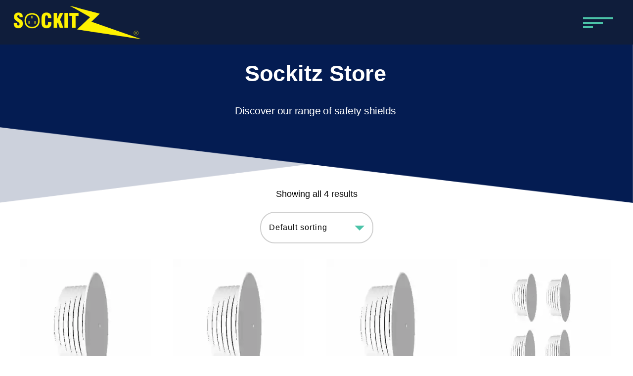

--- FILE ---
content_type: text/html; charset=UTF-8
request_url: https://sockitz.com/product-tag/recessed-downlight-safety-shields/
body_size: 12783
content:
<!DOCTYPE html>
<html
      lang="en-US">
<head>
  <meta charset="utf-8" />
  <meta name="viewport" content="width=device-width, initial-scale=1" />
  <!--[if lte IE 8]><script data-jetpack-boost="ignore" src="https://sockitz.com/wp-content/themes/sockitz/assets/js/ie/html5shiv.js"></script><![endif]-->
  <link rel="stylesheet" href="https://sockitz.com/wp-content/themes/sockitz/assets/css/main.css?v=42" />
  <link rel="stylesheet" href="https://sockitz.com/wp-content/themes/sockitz/assets/css/modal.css?v=15" />
  <!--[if lte IE 9]><link rel="stylesheet" href="https://sockitz.com/wp-content/themes/sockitz/assets/css/ie9.css" /><![endif]-->
  <!--[if lte IE 8]><link rel="stylesheet" href="https://sockitz.com/wp-content/themes/sockitz/assets/css/ie8.css" /><![endif]-->
  <!-- Assets  -->
  <!-- Bootstrap  3 -->
  <link rel="stylesheet" href="https://sockitz.com/wp-content/themes/sockitz/assets/bootstrap/bootstrap.min.css" />
  <link rel="stylesheet" href="https://sockitz.com/wp-content/themes/sockitz/assets/bootstrap/bootstrap-theme.min.css" />
  <!-- Bootstrap  3 -->
  <!-- UI Kit start -->
  <!-- <link rel="stylesheet" href="http://cdnjs.cloudflare.com/ajax/libs/uikit/2.26.4/css/uikit.min.css" /> -->
  <!-- Slick start -->
  <!-- <link rel="stylesheet" href="http://cdn.jsdelivr.net/jquery.slick/1.6.0/slick.css" /> -->
  <!-- <link rel="stylesheet" href="http://cdnjs.cloudflare.com/ajax/libs/slick-carousel/1.6.0/slick-theme.min.css" /> -->
  <link rel="stylesheet" type="text/css" href="//cdn.jsdelivr.net/npm/slick-carousel@1.8.1/slick/slick.css"/>
  <!-- Slick end -->
  <!-- Font Awesome start -->
  <link rel="stylesheet" href="http://maxcdn.bootstrapcdn.com/font-awesome/4.7.0/css/font-awesome.min.css" />
  <!-- Font Awesome start -->
  <!-- <script data-jetpack-boost="ignore" src="http://cdnjs.cloudflare.com/ajax/libs/uikit/2.27.4/js/core/utility.min.js">
  </script>
  <script data-jetpack-boost="ignore" src="http://cdnjs.cloudflare.com/ajax/libs/uikit/2.27.4/js/core/modal.min.js">
  </script> -->

  <!-- UIkit CSS -->
<link rel="stylesheet" href="https://cdnjs.cloudflare.com/ajax/libs/uikit/3.0.0-beta.42/css/uikit.min.css" />

<!-- UIkit JS -->



  
  <!-- Vide JS start -->
  <!-- <script data-jetpack-boost="ignore" src="https://cdnjs.cloudflare.com/ajax/libs/vide/0.5.1/jquery.vide.min.js"></script> -->
  <!-- Vide JS end -->
  <!-- Font  -->
  <link href="https://fonts.googleapis.com/css?family=PT+Serif:400,700" rel="stylesheet">
  <link href="https://fonts.googleapis.com/css?family=Quicksand:300,400,500,700" rel="stylesheet">
  <!-- Font  -->
  <!-- Assets  -->
  <link rel="profile" href="http://gmpg.org/xfn/11">
  <link rel="pingback" href="https://sockitz.com/xmlrpc.php">
  <title>Recessed Downlight Safety Shields &#8211; Sockitz Ltd</title>
<meta name='robots' content='max-image-preview:large' />
	<style>img:is([sizes="auto" i], [sizes^="auto," i]) { contain-intrinsic-size: 3000px 1500px }</style>
	<link rel='dns-prefetch' href='//cdnjs.cloudflare.com' />
<link rel='dns-prefetch' href='//cdn.jsdelivr.net' />
<link rel='preconnect' href='//i0.wp.com' />
		
		<link rel='stylesheet' id='all-css-d0373dd23b75b347c5d44bd882c2bf07' href='https://sockitz.com/wp-content/boost-cache/static/d3c142fa5d.min.css' type='text/css' media='all' />
<link rel='stylesheet' id='only-screen-and-max-width-768px-css-4ad53f73b84658d6b020bc1cd7db3a3c' href='https://sockitz.com/wp-content/boost-cache/static/1aba6f9439.min.css' type='text/css' media='only screen and (max-width: 768px)' />
<link rel='stylesheet' id='festi-cart-styles-css' href='//sockitz.com/wp-content/plugins/woocommerce-woocartpro/static/styles/frontend/style.css' media='all' />
<link rel='stylesheet' id='festi-cart-cart-customize-style-css' href='//sockitz.com/wp-content/plugins/woocommerce-woocartpro/static/styles/frontend/customize/cart_customize_style.css?1765375051&#038;ver=1765375051' media='all' />
<link rel='stylesheet' id='festi-cart-dropdown-list-customize-style-css' href='//sockitz.com/wp-content/plugins/woocommerce-woocartpro/static/styles/frontend/customize/dropdown_list_customize_style.css?1765375051&#038;ver=1765375051' media='all' />
<link rel='stylesheet' id='festi-cart-widget-customize-style-css' href='//sockitz.com/wp-content/plugins/woocommerce-woocartpro/static/styles/frontend/customize/widget_customize_style.css?1765375051&#038;ver=1765375051' media='all' />
<link rel='stylesheet' id='festi-cart-popup-customize-style-css' href='//sockitz.com/wp-content/plugins/woocommerce-woocartpro/static/styles/frontend/customize/popup_customize_style.css?1765375051&#038;ver=1765375051' media='all' />
<style id='classic-theme-styles-inline-css'>
/*! This file is auto-generated */
.wp-block-button__link{color:#fff;background-color:#32373c;border-radius:9999px;box-shadow:none;text-decoration:none;padding:calc(.667em + 2px) calc(1.333em + 2px);font-size:1.125em}.wp-block-file__button{background:#32373c;color:#fff;text-decoration:none}
</style>
<style id='global-styles-inline-css'>
:root{--wp--preset--aspect-ratio--square: 1;--wp--preset--aspect-ratio--4-3: 4/3;--wp--preset--aspect-ratio--3-4: 3/4;--wp--preset--aspect-ratio--3-2: 3/2;--wp--preset--aspect-ratio--2-3: 2/3;--wp--preset--aspect-ratio--16-9: 16/9;--wp--preset--aspect-ratio--9-16: 9/16;--wp--preset--color--black: #000000;--wp--preset--color--cyan-bluish-gray: #abb8c3;--wp--preset--color--white: #ffffff;--wp--preset--color--pale-pink: #f78da7;--wp--preset--color--vivid-red: #cf2e2e;--wp--preset--color--luminous-vivid-orange: #ff6900;--wp--preset--color--luminous-vivid-amber: #fcb900;--wp--preset--color--light-green-cyan: #7bdcb5;--wp--preset--color--vivid-green-cyan: #00d084;--wp--preset--color--pale-cyan-blue: #8ed1fc;--wp--preset--color--vivid-cyan-blue: #0693e3;--wp--preset--color--vivid-purple: #9b51e0;--wp--preset--gradient--vivid-cyan-blue-to-vivid-purple: linear-gradient(135deg,rgba(6,147,227,1) 0%,rgb(155,81,224) 100%);--wp--preset--gradient--light-green-cyan-to-vivid-green-cyan: linear-gradient(135deg,rgb(122,220,180) 0%,rgb(0,208,130) 100%);--wp--preset--gradient--luminous-vivid-amber-to-luminous-vivid-orange: linear-gradient(135deg,rgba(252,185,0,1) 0%,rgba(255,105,0,1) 100%);--wp--preset--gradient--luminous-vivid-orange-to-vivid-red: linear-gradient(135deg,rgba(255,105,0,1) 0%,rgb(207,46,46) 100%);--wp--preset--gradient--very-light-gray-to-cyan-bluish-gray: linear-gradient(135deg,rgb(238,238,238) 0%,rgb(169,184,195) 100%);--wp--preset--gradient--cool-to-warm-spectrum: linear-gradient(135deg,rgb(74,234,220) 0%,rgb(151,120,209) 20%,rgb(207,42,186) 40%,rgb(238,44,130) 60%,rgb(251,105,98) 80%,rgb(254,248,76) 100%);--wp--preset--gradient--blush-light-purple: linear-gradient(135deg,rgb(255,206,236) 0%,rgb(152,150,240) 100%);--wp--preset--gradient--blush-bordeaux: linear-gradient(135deg,rgb(254,205,165) 0%,rgb(254,45,45) 50%,rgb(107,0,62) 100%);--wp--preset--gradient--luminous-dusk: linear-gradient(135deg,rgb(255,203,112) 0%,rgb(199,81,192) 50%,rgb(65,88,208) 100%);--wp--preset--gradient--pale-ocean: linear-gradient(135deg,rgb(255,245,203) 0%,rgb(182,227,212) 50%,rgb(51,167,181) 100%);--wp--preset--gradient--electric-grass: linear-gradient(135deg,rgb(202,248,128) 0%,rgb(113,206,126) 100%);--wp--preset--gradient--midnight: linear-gradient(135deg,rgb(2,3,129) 0%,rgb(40,116,252) 100%);--wp--preset--font-size--small: 13px;--wp--preset--font-size--medium: 20px;--wp--preset--font-size--large: 36px;--wp--preset--font-size--x-large: 42px;--wp--preset--spacing--20: 0.44rem;--wp--preset--spacing--30: 0.67rem;--wp--preset--spacing--40: 1rem;--wp--preset--spacing--50: 1.5rem;--wp--preset--spacing--60: 2.25rem;--wp--preset--spacing--70: 3.38rem;--wp--preset--spacing--80: 5.06rem;--wp--preset--shadow--natural: 6px 6px 9px rgba(0, 0, 0, 0.2);--wp--preset--shadow--deep: 12px 12px 50px rgba(0, 0, 0, 0.4);--wp--preset--shadow--sharp: 6px 6px 0px rgba(0, 0, 0, 0.2);--wp--preset--shadow--outlined: 6px 6px 0px -3px rgba(255, 255, 255, 1), 6px 6px rgba(0, 0, 0, 1);--wp--preset--shadow--crisp: 6px 6px 0px rgba(0, 0, 0, 1);}:where(.is-layout-flex){gap: 0.5em;}:where(.is-layout-grid){gap: 0.5em;}body .is-layout-flex{display: flex;}.is-layout-flex{flex-wrap: wrap;align-items: center;}.is-layout-flex > :is(*, div){margin: 0;}body .is-layout-grid{display: grid;}.is-layout-grid > :is(*, div){margin: 0;}:where(.wp-block-columns.is-layout-flex){gap: 2em;}:where(.wp-block-columns.is-layout-grid){gap: 2em;}:where(.wp-block-post-template.is-layout-flex){gap: 1.25em;}:where(.wp-block-post-template.is-layout-grid){gap: 1.25em;}.has-black-color{color: var(--wp--preset--color--black) !important;}.has-cyan-bluish-gray-color{color: var(--wp--preset--color--cyan-bluish-gray) !important;}.has-white-color{color: var(--wp--preset--color--white) !important;}.has-pale-pink-color{color: var(--wp--preset--color--pale-pink) !important;}.has-vivid-red-color{color: var(--wp--preset--color--vivid-red) !important;}.has-luminous-vivid-orange-color{color: var(--wp--preset--color--luminous-vivid-orange) !important;}.has-luminous-vivid-amber-color{color: var(--wp--preset--color--luminous-vivid-amber) !important;}.has-light-green-cyan-color{color: var(--wp--preset--color--light-green-cyan) !important;}.has-vivid-green-cyan-color{color: var(--wp--preset--color--vivid-green-cyan) !important;}.has-pale-cyan-blue-color{color: var(--wp--preset--color--pale-cyan-blue) !important;}.has-vivid-cyan-blue-color{color: var(--wp--preset--color--vivid-cyan-blue) !important;}.has-vivid-purple-color{color: var(--wp--preset--color--vivid-purple) !important;}.has-black-background-color{background-color: var(--wp--preset--color--black) !important;}.has-cyan-bluish-gray-background-color{background-color: var(--wp--preset--color--cyan-bluish-gray) !important;}.has-white-background-color{background-color: var(--wp--preset--color--white) !important;}.has-pale-pink-background-color{background-color: var(--wp--preset--color--pale-pink) !important;}.has-vivid-red-background-color{background-color: var(--wp--preset--color--vivid-red) !important;}.has-luminous-vivid-orange-background-color{background-color: var(--wp--preset--color--luminous-vivid-orange) !important;}.has-luminous-vivid-amber-background-color{background-color: var(--wp--preset--color--luminous-vivid-amber) !important;}.has-light-green-cyan-background-color{background-color: var(--wp--preset--color--light-green-cyan) !important;}.has-vivid-green-cyan-background-color{background-color: var(--wp--preset--color--vivid-green-cyan) !important;}.has-pale-cyan-blue-background-color{background-color: var(--wp--preset--color--pale-cyan-blue) !important;}.has-vivid-cyan-blue-background-color{background-color: var(--wp--preset--color--vivid-cyan-blue) !important;}.has-vivid-purple-background-color{background-color: var(--wp--preset--color--vivid-purple) !important;}.has-black-border-color{border-color: var(--wp--preset--color--black) !important;}.has-cyan-bluish-gray-border-color{border-color: var(--wp--preset--color--cyan-bluish-gray) !important;}.has-white-border-color{border-color: var(--wp--preset--color--white) !important;}.has-pale-pink-border-color{border-color: var(--wp--preset--color--pale-pink) !important;}.has-vivid-red-border-color{border-color: var(--wp--preset--color--vivid-red) !important;}.has-luminous-vivid-orange-border-color{border-color: var(--wp--preset--color--luminous-vivid-orange) !important;}.has-luminous-vivid-amber-border-color{border-color: var(--wp--preset--color--luminous-vivid-amber) !important;}.has-light-green-cyan-border-color{border-color: var(--wp--preset--color--light-green-cyan) !important;}.has-vivid-green-cyan-border-color{border-color: var(--wp--preset--color--vivid-green-cyan) !important;}.has-pale-cyan-blue-border-color{border-color: var(--wp--preset--color--pale-cyan-blue) !important;}.has-vivid-cyan-blue-border-color{border-color: var(--wp--preset--color--vivid-cyan-blue) !important;}.has-vivid-purple-border-color{border-color: var(--wp--preset--color--vivid-purple) !important;}.has-vivid-cyan-blue-to-vivid-purple-gradient-background{background: var(--wp--preset--gradient--vivid-cyan-blue-to-vivid-purple) !important;}.has-light-green-cyan-to-vivid-green-cyan-gradient-background{background: var(--wp--preset--gradient--light-green-cyan-to-vivid-green-cyan) !important;}.has-luminous-vivid-amber-to-luminous-vivid-orange-gradient-background{background: var(--wp--preset--gradient--luminous-vivid-amber-to-luminous-vivid-orange) !important;}.has-luminous-vivid-orange-to-vivid-red-gradient-background{background: var(--wp--preset--gradient--luminous-vivid-orange-to-vivid-red) !important;}.has-very-light-gray-to-cyan-bluish-gray-gradient-background{background: var(--wp--preset--gradient--very-light-gray-to-cyan-bluish-gray) !important;}.has-cool-to-warm-spectrum-gradient-background{background: var(--wp--preset--gradient--cool-to-warm-spectrum) !important;}.has-blush-light-purple-gradient-background{background: var(--wp--preset--gradient--blush-light-purple) !important;}.has-blush-bordeaux-gradient-background{background: var(--wp--preset--gradient--blush-bordeaux) !important;}.has-luminous-dusk-gradient-background{background: var(--wp--preset--gradient--luminous-dusk) !important;}.has-pale-ocean-gradient-background{background: var(--wp--preset--gradient--pale-ocean) !important;}.has-electric-grass-gradient-background{background: var(--wp--preset--gradient--electric-grass) !important;}.has-midnight-gradient-background{background: var(--wp--preset--gradient--midnight) !important;}.has-small-font-size{font-size: var(--wp--preset--font-size--small) !important;}.has-medium-font-size{font-size: var(--wp--preset--font-size--medium) !important;}.has-large-font-size{font-size: var(--wp--preset--font-size--large) !important;}.has-x-large-font-size{font-size: var(--wp--preset--font-size--x-large) !important;}
:where(.wp-block-post-template.is-layout-flex){gap: 1.25em;}:where(.wp-block-post-template.is-layout-grid){gap: 1.25em;}
:where(.wp-block-columns.is-layout-flex){gap: 2em;}:where(.wp-block-columns.is-layout-grid){gap: 2em;}
:root :where(.wp-block-pullquote){font-size: 1.5em;line-height: 1.6;}
</style>
<style id='woocommerce-inline-inline-css'>
.woocommerce form .form-row .required { visibility: visible; }
</style>
<link rel='stylesheet' id='izimodal-css-css' href='https://cdnjs.cloudflare.com/ajax/libs/izimodal/1.5.1/css/iziModal.min.css' media='all' />
<link rel='stylesheet' id='jquerymodal-css-css' href='https://cdnjs.cloudflare.com/ajax/libs/jquery-modal/0.9.1/jquery.modal.min.css' media='all' />
<link rel='stylesheet' id='mimetypes-link-icons-css' href='https://sockitz.com/wp-content/plugins/mimetypes-link-icons/css/style.php?cssvars=[base64]%3D&#038;ver=3.0' media='all' />
<link rel='stylesheet' id='festi-jquery-ui-spinner-css' href='//sockitz.com/wp-content/plugins/woocommerce-woocartpro/static/styles/frontend/vendor/ui-spinner/jquery-ui.spinner.min.css' media='all' />



<link rel="https://api.w.org/" href="https://sockitz.com/wp-json/" /><link rel="alternate" title="JSON" type="application/json" href="https://sockitz.com/wp-json/wp/v2/product_tag/53" /><style id="mystickymenu" type="text/css">#mysticky-nav { width:100%; position: static; height: auto !important; }#mysticky-nav.wrapfixed { position:fixed; left: 0px; margin-top:0px;  z-index: 99990; -webkit-transition: 0.3s; -moz-transition: 0.3s; -o-transition: 0.3s; transition: 0.3s; -ms-filter:"progid:DXImageTransform.Microsoft.Alpha(Opacity=90)"; filter: alpha(opacity=90); opacity:0.9; background-color: #f7f5e7;}#mysticky-nav.wrapfixed .myfixed{ background-color: #f7f5e7; position: relative;top: auto;left: auto;right: auto;}#mysticky-nav .myfixed { margin:0 auto; float:none; border:0px; background:none; max-width:100%; }</style>			<style type="text/css">
																															</style>
			<link rel="apple-touch-icon" sizes="180x180" href="/wp-content/uploads/fbrfg/apple-touch-icon.png">
<link rel="icon" type="image/png" sizes="32x32" href="/wp-content/uploads/fbrfg/favicon-32x32.png">
<link rel="icon" type="image/png" sizes="16x16" href="/wp-content/uploads/fbrfg/favicon-16x16.png">
<link rel="manifest" href="/wp-content/uploads/fbrfg/site.webmanifest">
<link rel="mask-icon" href="/wp-content/uploads/fbrfg/safari-pinned-tab.svg" color="#5bbad5">
<link rel="shortcut icon" href="/wp-content/uploads/fbrfg/favicon.ico">
<meta name="msapplication-TileColor" content="#da532c">
<meta name="msapplication-config" content="/wp-content/uploads/fbrfg/browserconfig.xml">
<meta name="theme-color" content="#ffffff">	<noscript><style>.woocommerce-product-gallery{ opacity: 1 !important; }</style></noscript>
	<style type="text/css">.recentcomments a{display:inline !important;padding:0 !important;margin:0 !important;}</style><link rel="icon" href="https://i0.wp.com/sockitz.com/wp-content/uploads/2019/09/cropped-fave-logo-1.jpg?fit=32%2C32&#038;ssl=1" sizes="32x32" />
<link rel="icon" href="https://i0.wp.com/sockitz.com/wp-content/uploads/2019/09/cropped-fave-logo-1.jpg?fit=192%2C192&#038;ssl=1" sizes="192x192" />
<link rel="apple-touch-icon" href="https://i0.wp.com/sockitz.com/wp-content/uploads/2019/09/cropped-fave-logo-1.jpg?fit=180%2C180&#038;ssl=1" />
<meta name="msapplication-TileImage" content="https://i0.wp.com/sockitz.com/wp-content/uploads/2019/09/cropped-fave-logo-1.jpg?fit=270%2C270&#038;ssl=1" />
		<style type="text/css" id="wp-custom-css">
			.navbar-nav li a {
line-height: 60px;
padding-top: 0px;
	

		</style>
			<!-- Fonts Plugin CSS - https://fontsplugin.com/ -->
	<style>
			</style>
	<!-- Fonts Plugin CSS -->
	  <!-- Hotjar Tracking Code for www.sockitz.com -->

</head>
<body
      class="archive tax-product_tag term-recessed-downlight-safety-shields term-53 wp-theme-sockitz theme-sockitz woocommerce woocommerce-page woocommerce-no-js group-blog hfeed">
<body class="landing">
  <input type="hidden" id="base_url" value="https://sockitz.com/wp-content/themes/sockitz">
  <div class="hfeed site" id="page">
    <!-- ******************* The Navbar Area ******************* -->
    <div class="wrapper-fluid wrapper-navbar" id="wrapper-navbar">
      <a class="skip-link screen-reader-text sr-only" href="#content">
        Skip to content      </a>
      <nav class="navbar navbar-dark bg-inverse site-navigation" itemscope="itemscope"
           itemtype="http://schema.org/SiteNavigationElement">
        <div class="container" id="content">
          <div class="navbar-header">
          </div>
          <!-- The WordPress Menu goes here -->
        </div>
        <!-- .container -->
      </nav>
      <!-- .site-navigation -->
    </div>
    <!-- .wrapper-navbar end -->
    <div class="" id="wrapper-home">
      <div id="page-wrapper">
        <!-- Header -->
        <header id="header" style="">
          <div class="row no-pad">
          <div class="col-xs-4">
            <h1 id="logo">
              <a href="https://sockitz.com">
                <img src="https://sockitz.com/wp-content/uploads/2019/09/slack-imgs.png" alt="Sockitz" class="sockitz-logo">
                </img>
              </a>
            </h1>
          </div>






      <div class="col-xs-8 no-pad">


    <div class="col-xs-4">

    </div>
    <div class="col-xs-8 hidden-md hidden-lg no-pad">

      <div class="components-wrap row" style="float: right !important;
    position: absolute;
    right: 0;
    top: 1.5em !important;">


      <div class="col-xs-6" style="padding-right: 20px;     margin-top: -1.4em;">
        <div class="cart-container" style="min-height: 1.5em !important;">
          <a class="festi-cart festi-cart-shortcode"></a>
        </div>
      </div>

      <div class="col-xs-6" style="">
        <main style="padding: 5px;">
          <div class="toggle-overlay">
            <div class="menu-fullpage">

                <div class="" style="max-width: 81px;">
                  <div class="menu-bar_1"></div>
                  <div class="menu-bar_2"></div>
                  <div class="menu-bar_3"></div>
                </div>

            </div>
          </div>
        </main>
      </div>
        <aside>
          <div class="outer-close toggle-overlay">
            <a class="close">
              <span class="nav-btn">
              </span>
            </a>
          </div>
          <div class="container header-" style="margin-top: 4rem;">
            <div class="col-md-12">
              <nav id="nav">
                <div id="exCollapsingNavbar" class="collapse navbar-toggleable-xs exCollapsingNavbar"><ul id="mobile-menu" class="nav navbar-nav"><li id="menu-item-5136" class="menu-item menu-item-type-post_type menu-item-object-page menu-item-home nav-item menu-item-5136"><a title="Home" href="https://sockitz.com/" class="nav-link">Home</a></li>
<li id="menu-item-5137" class="menu-item menu-item-type-post_type menu-item-object-page nav-item menu-item-5137"><a title="Shop" href="https://sockitz.com/shop/" class="nav-link">Shop</a></li>
<li id="menu-item-5138" class="menu-item menu-item-type-post_type menu-item-object-page nav-item menu-item-5138"><a title="Installation" href="https://sockitz.com/home/installation-3/" class="nav-link">Installation</a></li>
<li id="menu-item-5139" class="menu-item menu-item-type-post_type menu-item-object-page nav-item menu-item-5139"><a title="New Products" href="https://sockitz.com/new-products/" class="nav-link">New Products</a></li>
<li id="menu-item-5140" class="menu-item menu-item-type-post_type menu-item-object-page nav-item menu-item-5140"><a title="Information" href="https://sockitz.com/product-information/" class="nav-link">Information</a></li>
<li id="menu-item-5142" class="menu-item menu-item-type-post_type menu-item-object-page nav-item menu-item-5142"><a title="Contact Us" href="https://sockitz.com/contact-us/" class="nav-link">Contact Us</a></li>
</ul></div>                <!-- <li class="menu-item menu-item-type-post_type menu-item-object-page nav-item mt__2" style=""><a title="Call us" href="tel:01923 77 66 33" class="nav-link link-color_white" style="padding: 10px; margin-top: 1em !important; background: #abe1cf;">01923 77 66 33</a></li> -->
              </nav>
            </div>

          </div>
        </aside>
        </div>
        </div>
    <div class="col-xs-8 hidden-sm hidden-xs no-pad">

      <div class="components-wrap row" style="float: right !important;
    position: absolute;
    right: 0;
    top: 1.5em;">


      <div class="col-xs-6" style="padding-right: 10px;     margin-top: -1.4em;">
        <div class="cart-container" style="min-height: 1.5em !important;">
          <a class="festi-cart festi-cart-shortcode"></a>
        </div>
      </div>

      <div class="col-xs-6" style="">
        <main style="padding: 5px;">
          <div class="toggle-overlay">
            <div class="menu-fullpage">

                <div class="" style="max-width: 81px;">
                  <div class="menu-bar_1"></div>
                  <div class="menu-bar_2"></div>
                  <div class="menu-bar_3"></div>
                </div>

            </div>
          </div>
        </main>
      </div>
        <aside>
          <div class="outer-close toggle-overlay">
            <a class="close">
              <span class="nav-btn">
              </span>
            </a>
          </div>
          <div class="container header-" style="margin-top: 4rem;">
            <div class="col-md-12">
              <nav id="nav">
                <div id="exCollapsingNavbar" class="collapse navbar-toggleable-xs exCollapsingNavbar"><ul id="mobile-menu" class="nav navbar-nav"><li class="menu-item menu-item-type-post_type menu-item-object-page menu-item-home nav-item menu-item-5136"><a title="Home" href="https://sockitz.com/" class="nav-link">Home</a></li>
<li class="menu-item menu-item-type-post_type menu-item-object-page nav-item menu-item-5137"><a title="Shop" href="https://sockitz.com/shop/" class="nav-link">Shop</a></li>
<li class="menu-item menu-item-type-post_type menu-item-object-page nav-item menu-item-5138"><a title="Installation" href="https://sockitz.com/home/installation-3/" class="nav-link">Installation</a></li>
<li class="menu-item menu-item-type-post_type menu-item-object-page nav-item menu-item-5139"><a title="New Products" href="https://sockitz.com/new-products/" class="nav-link">New Products</a></li>
<li class="menu-item menu-item-type-post_type menu-item-object-page nav-item menu-item-5140"><a title="Information" href="https://sockitz.com/product-information/" class="nav-link">Information</a></li>
<li class="menu-item menu-item-type-post_type menu-item-object-page nav-item menu-item-5142"><a title="Contact Us" href="https://sockitz.com/contact-us/" class="nav-link">Contact Us</a></li>
</ul></div>                <!-- <li class="menu-item menu-item-type-post_type menu-item-object-page nav-item mt__2" style=""><a title="Call us" href="tel:01923 77 66 33" class="nav-link link-color_white" style="padding: 10px; margin-top: 1em !important; background: #abe1cf;">01923 77 66 33</a></li> -->
              </nav>
            </div>

          </div>
        </aside>
        </div>
        </div>
        </div>
      </div>
      </div>



        </header>
<div id="primary" class="content-area"><main id="main" class="site-main" role="main"><nav class="woocommerce-breadcrumb" aria-label="Breadcrumb"><a href="https://sockitz.com">Home</a>&nbsp;&#47;&nbsp;Products tagged &ldquo;Recessed Downlight Safety Shields&rdquo;</nav><style>

@media screen and (max-width: 992px) {
.woocommerce ul.products li.product .button {
    font-size: 0.9rem !important;
}

.woocommerce-loop-product__title {
    font-size: 12px !important;
    width: 100%;
    /* border: 1px solid black; */
    padding: 2px;
    line-height: 20px;
    max-height: 45px;
    overflow: hidden;
    display: -webkit-box;
    -webkit-box-orient: vertical;
    -webkit-line-clamp: 2;
}
}

a.added_to_cart.wc-forward {
    color: #041c52 !important;
    /* border: solid white 1px !important; */
    padding-left: 0em;
    padding-right: 0.10em;
    padding-bottom: 0.3em;
    border-radius: 58px;
    font-size: 1.1rem !important;
    /* padding-top: 0.6em; */
    background: #ffffff !important;
    float: right !important;
    padding-top: 0.5em !important;
    width: 100% !important;
}
.header-copy {
    margin-top: 3vh !important;
}

.row {margin-left: 0px !important; margin-right: 0px !important;}

.woocommerce-ordering {
    position: relative;
}

.woocommerce-ordering:before {
    content: "";
    position: absolute;
    right: 18px;
    top: 20px;
    width: 0;
    height: 0;
    border-left: 10px solid transparent;
    border-right: 10px solid transparent;
    border-top: 10px solid #4bc3a8;
}

.woocommerce-ordering:after {
    content: "";
    position: absolute;
    right: 10px;
    top: 3px;
    width: 0;
    height: 0;
    border-left: 10px solid transparent;
    border-right: 10px solid transparent;
    /* border-top: 10px solid #333; */
}
.woocommerce-products-header {display: none !important;}
.woocommerce .woocommerce-ordering select {
    vertical-align: top;
    border-radius: 30px !important;
		    font-size: 1rem !important;
}
</style>
<div class="outer-container front-page">
<div class="inner-container" style="text-align: left; background: url('https://sockitz.com/wp-content/uploads/2019/09/Group-20.png') transparent no-repeat center center; background-size: cover !important; background-position: bottom, center; margin-left: -4px;">
<div class="intro-body intro-body_mobile" style="padding-left: 6vw; padding-top: 14vh; height: 57vh; padding-right: 6vw;">
<div class="row" style="    max-width: 82em;
margin: 0 auto !important;
padding-left: 10vw;
padding-right: 10vw;">
<div class="col-md-12">
<header class="header-copy">
<h2 class="front-hero_line1" style="text-align: center;">Sockitz Store</h2>
<h2 class="front-hero_line2" style="text-align: center;">Discover our range of safety shields</h2>
<br>
<!-- <a href="" class="btn"> -->
  <!-- </a> -->

</header>
</div>
<div class="col-md-12">
<!-- <div class="col-md-3"> -->
<!-- </div> -->
<!-- <div class="col-md-9 no-pad"> -->
  <!-- <img src="" style="max-height: 100%; margin-top: 10vh;"></> -->
  <!-- </div> -->
    <!-- <div class="col-md-2"> -->
    <!-- </div> -->

</div>
</div>
</div>
</div>
</div>
<header class="woocommerce-products-header">
			<h1 class="woocommerce-products-header__title page-title">Recessed Downlight Safety Shields</h1>

	
	</header>
<div class="woocommerce-notices-wrapper"></div><p class="woocommerce-result-count">
	Showing all 4 results</p>
<form class="woocommerce-ordering" method="get">
	<select name="orderby" class="orderby" aria-label="Shop order">
					<option value="menu_order"  selected='selected'>Default sorting</option>
					<option value="popularity" >Sort by popularity</option>
					<option value="date" >Sort by latest</option>
					<option value="price" >Sort by price: low to high</option>
					<option value="price-desc" >Sort by price: high to low</option>
			</select>
	<input type="hidden" name="paged" value="1" />
	</form>
<ul class="products columns-4">
<li class="product type-product post-3729 status-publish first instock product_cat-recessed-downlight-safety-shields product_tag-recessed-downlight-safety-shields has-post-thumbnail taxable shipping-taxable purchasable product-type-simple">
	<a href="https://sockitz.com/product/recessed-downlight-safety-shield-csf170b-72mm-pack-of-10-now-available/" class="woocommerce-LoopProduct-link woocommerce-loop-product__link"><img width="300" height="300" src="https://i0.wp.com/sockitz.com/wp-content/uploads/2022/01/sockitzCSF170B.jpg?resize=300%2C300&amp;ssl=1" class="attachment-woocommerce_thumbnail size-woocommerce_thumbnail" alt="RECESSED DOWNLIGHT SAFETY SHIELD CSF170B (72mm) (Pack of 10) Now Available!" decoding="async" fetchpriority="high" srcset="https://i0.wp.com/sockitz.com/wp-content/uploads/2022/01/sockitzCSF170B.jpg?resize=300%2C300&amp;ssl=1 300w, https://i0.wp.com/sockitz.com/wp-content/uploads/2022/01/sockitzCSF170B.jpg?resize=100%2C100&amp;ssl=1 100w, https://i0.wp.com/sockitz.com/wp-content/uploads/2022/01/sockitzCSF170B.jpg?resize=150%2C150&amp;ssl=1 150w" sizes="(max-width: 300px) 100vw, 300px" /><h2 class="woocommerce-loop-product__title">RECESSED DOWNLIGHT SAFETY SHIELD CSF170B (72mm) (Pack of 10) Now Available!</h2>
	<span class="price"><span class="woocommerce-Price-amount amount"><bdi><span class="woocommerce-Price-currencySymbol">&pound;</span>6.00</bdi></span> <small class="woocommerce-price-suffix">Inc Vat</small></span>
</a><a href="/product-tag/recessed-downlight-safety-shields/?add-to-cart=3729" data-quantity="1" class="button product_type_simple add_to_cart_button ajax_add_to_cart" data-product_id="3729" data-product_sku="1201" aria-label="Add to cart: &ldquo;RECESSED DOWNLIGHT SAFETY SHIELD CSF170B (72mm) (Pack of 10) Now Available!&rdquo;" rel="nofollow" data-success_message="&ldquo;RECESSED DOWNLIGHT SAFETY SHIELD CSF170B (72mm) (Pack of 10) Now Available!&rdquo; has been added to your cart" role="button">Add to cart</a></li>
<li class="product type-product post-3706 status-publish instock product_cat-recessed-downlight-safety-shields product_tag-recessed-downlight-safety-shields has-post-thumbnail taxable shipping-taxable purchasable product-type-simple">
	<a href="https://sockitz.com/product/recessed-downlight-safety-shield-csf170b-72mm-pack-of-10-now-available-copy/" class="woocommerce-LoopProduct-link woocommerce-loop-product__link"><img width="300" height="300" src="https://i0.wp.com/sockitz.com/wp-content/uploads/2022/01/sockitzCSF170B.jpg?resize=300%2C300&amp;ssl=1" class="attachment-woocommerce_thumbnail size-woocommerce_thumbnail" alt="RECESSED DOWNLIGHT SAFETY SHIELD CSF170B (72mm) (Pack of 20) Now Available!" decoding="async" srcset="https://i0.wp.com/sockitz.com/wp-content/uploads/2022/01/sockitzCSF170B.jpg?resize=300%2C300&amp;ssl=1 300w, https://i0.wp.com/sockitz.com/wp-content/uploads/2022/01/sockitzCSF170B.jpg?resize=100%2C100&amp;ssl=1 100w, https://i0.wp.com/sockitz.com/wp-content/uploads/2022/01/sockitzCSF170B.jpg?resize=150%2C150&amp;ssl=1 150w" sizes="(max-width: 300px) 100vw, 300px" /><h2 class="woocommerce-loop-product__title">RECESSED DOWNLIGHT SAFETY SHIELD CSF170B (72mm) (Pack of 20) Now Available!</h2>
	<span class="price"><span class="woocommerce-Price-amount amount"><bdi><span class="woocommerce-Price-currencySymbol">&pound;</span>12.00</bdi></span> <small class="woocommerce-price-suffix">Inc Vat</small></span>
</a><a href="/product-tag/recessed-downlight-safety-shields/?add-to-cart=3706" data-quantity="1" class="button product_type_simple add_to_cart_button ajax_add_to_cart" data-product_id="3706" data-product_sku="1202" aria-label="Add to cart: &ldquo;RECESSED DOWNLIGHT SAFETY SHIELD CSF170B (72mm) (Pack of 20) Now Available!&rdquo;" rel="nofollow" data-success_message="&ldquo;RECESSED DOWNLIGHT SAFETY SHIELD CSF170B (72mm) (Pack of 20) Now Available!&rdquo; has been added to your cart" role="button">Add to cart</a></li>
<li class="product type-product post-3695 status-publish instock product_cat-recessed-downlight-safety-shields product_tag-recessed-downlight-safety-shields has-post-thumbnail taxable shipping-taxable purchasable product-type-simple">
	<a href="https://sockitz.com/product/recessed-downlight-safety-shield-csf170b-pack-of-20/" class="woocommerce-LoopProduct-link woocommerce-loop-product__link"><img width="300" height="300" src="https://i0.wp.com/sockitz.com/wp-content/uploads/2022/01/sockitzCSF170B.jpg?resize=300%2C300&amp;ssl=1" class="attachment-woocommerce_thumbnail size-woocommerce_thumbnail" alt="RECESSED DOWNLIGHT SAFETY SHIELD CSF170B (72mm) (Pack of 40) Now Available!" decoding="async" srcset="https://i0.wp.com/sockitz.com/wp-content/uploads/2022/01/sockitzCSF170B.jpg?resize=300%2C300&amp;ssl=1 300w, https://i0.wp.com/sockitz.com/wp-content/uploads/2022/01/sockitzCSF170B.jpg?resize=100%2C100&amp;ssl=1 100w, https://i0.wp.com/sockitz.com/wp-content/uploads/2022/01/sockitzCSF170B.jpg?resize=150%2C150&amp;ssl=1 150w" sizes="(max-width: 300px) 100vw, 300px" /><h2 class="woocommerce-loop-product__title">RECESSED DOWNLIGHT SAFETY SHIELD CSF170B (72mm) (Pack of 40) Now Available!</h2>
	<span class="price"><span class="woocommerce-Price-amount amount"><bdi><span class="woocommerce-Price-currencySymbol">&pound;</span>24.00</bdi></span> <small class="woocommerce-price-suffix">Inc Vat</small></span>
</a><a href="/product-tag/recessed-downlight-safety-shields/?add-to-cart=3695" data-quantity="1" class="button product_type_simple add_to_cart_button ajax_add_to_cart" data-product_id="3695" data-product_sku="1203" aria-label="Add to cart: &ldquo;RECESSED DOWNLIGHT SAFETY SHIELD CSF170B (72mm) (Pack of 40) Now Available!&rdquo;" rel="nofollow" data-success_message="&ldquo;RECESSED DOWNLIGHT SAFETY SHIELD CSF170B (72mm) (Pack of 40) Now Available!&rdquo; has been added to your cart" role="button">Add to cart</a></li>
<li class="product type-product post-3730 status-publish last instock product_cat-recessed-downlight-safety-shields-bulk-packs product_cat-recessed-downlight-safety-shields product_tag-recessed-downlight-safety-shields has-post-thumbnail taxable shipping-taxable purchasable product-type-simple">
	<a href="https://sockitz.com/product/recessed-downlight-safety-shield-csf170b-72mm-pack-of-50-now-available/" class="woocommerce-LoopProduct-link woocommerce-loop-product__link"><img width="300" height="300" src="https://i0.wp.com/sockitz.com/wp-content/uploads/2022/01/sockitzCSF170B2-01.jpg?resize=300%2C300&amp;ssl=1" class="attachment-woocommerce_thumbnail size-woocommerce_thumbnail" alt="RECESSED DOWNLIGHT SAFETY SHIELD CSF170B (72mm) BULK PACK (Pack of 50) Now Available!" decoding="async" loading="lazy" srcset="https://i0.wp.com/sockitz.com/wp-content/uploads/2022/01/sockitzCSF170B2-01.jpg?resize=300%2C300&amp;ssl=1 300w, https://i0.wp.com/sockitz.com/wp-content/uploads/2022/01/sockitzCSF170B2-01.jpg?resize=100%2C100&amp;ssl=1 100w, https://i0.wp.com/sockitz.com/wp-content/uploads/2022/01/sockitzCSF170B2-01.jpg?resize=150%2C150&amp;ssl=1 150w, https://i0.wp.com/sockitz.com/wp-content/uploads/2022/01/sockitzCSF170B2-01.jpg?zoom=2&amp;resize=300%2C300&amp;ssl=1 600w, https://i0.wp.com/sockitz.com/wp-content/uploads/2022/01/sockitzCSF170B2-01.jpg?zoom=3&amp;resize=300%2C300&amp;ssl=1 900w" sizes="auto, (max-width: 300px) 100vw, 300px" /><h2 class="woocommerce-loop-product__title">RECESSED DOWNLIGHT SAFETY SHIELD CSF170B (72mm) BULK PACK (Pack of 50) Now Available!</h2>
	<span class="price"><span class="woocommerce-Price-amount amount"><bdi><span class="woocommerce-Price-currencySymbol">&pound;</span>30.00</bdi></span> <small class="woocommerce-price-suffix">Inc Vat</small></span>
</a><a href="/product-tag/recessed-downlight-safety-shields/?add-to-cart=3730" data-quantity="1" class="button product_type_simple add_to_cart_button ajax_add_to_cart" data-product_id="3730" data-product_sku="1204" aria-label="Add to cart: &ldquo;RECESSED DOWNLIGHT SAFETY SHIELD CSF170B (72mm) BULK PACK (Pack of 50) Now Available!&rdquo;" rel="nofollow" data-success_message="&ldquo;RECESSED DOWNLIGHT SAFETY SHIELD CSF170B (72mm) BULK PACK (Pack of 50) Now Available!&rdquo; has been added to your cart" role="button">Add to cart</a></li>
</ul>
</main></div>


<!-- Five -->

	</section>

<div class="wrapper" id="wrapper-footer" style="padding: 0px !important;">
<div class="">

	<div class="" id="get-in-touch">

		<div class="row pb__1 pt__4 mobile_padding_2_em pb__3" style="text-align: left; background: url('https://sockitz.com/wp-content/uploads/2019/09/Group-31@2x.png') transparent no-repeat center center; background-size: cover !important; background-position: top, center; margin-left: -4px; min-height: 41em; padding-top: 15em !important;;">

			<div class="col-md-12 no-pad">

				<footer class="site-footer" id="colophon" role="contentinfo">

					<div class="site-info">
						
				<p>		
						
<center> <p><img class="size-medium wp-image-2650 aligncentre" src="https://www.sockitz.com/wp-content/uploads/2020/01/Made-in-Britain_logo_CMYK-01-300x117.jpg" alt="Sockitz_Made In Britain" width="225" height="90" /></p>





				

<div class="row">
   </br>
 </div>

<div class="row">
   </br>
 </div>
										<div class="col-md-12 no-pad">
								<p class="contact-copy" style="line-height: 133% !important; padding-top: 10px;     font-size: 1.7rem; font-weight: bold;">Sign-up For Our Latest News & Offers</p>
								<div class="footer-signup" style="    max-width: 27em !important;
    margin: 0 auto !important;
    margin-top: 2em !important;
    margin-bottom: 0em !important;">
								
<div class="wpcf7 no-js" id="wpcf7-f998-o1" lang="en-GB" dir="ltr" data-wpcf7-id="998">
<div class="screen-reader-response"><p role="status" aria-live="polite" aria-atomic="true"></p> <ul></ul></div>
<form action="/product-tag/recessed-downlight-safety-shields/#wpcf7-f998-o1" method="post" class="wpcf7-form init" aria-label="Contact form" novalidate="novalidate" data-status="init">
<fieldset class="hidden-fields-container"><input type="hidden" name="_wpcf7" value="998" /><input type="hidden" name="_wpcf7_version" value="6.1.4" /><input type="hidden" name="_wpcf7_locale" value="en_GB" /><input type="hidden" name="_wpcf7_unit_tag" value="wpcf7-f998-o1" /><input type="hidden" name="_wpcf7_container_post" value="0" /><input type="hidden" name="_wpcf7_posted_data_hash" value="" /><input type="hidden" name="_wpcf7_recaptcha_response" value="" />
</fieldset>
<div class="row no-pad">
	<div class="col-xs-12 no-pad">
		<p><span class="wpcf7-form-control-wrap" data-name="Email"><input size="40" maxlength="400" class="wpcf7-form-control wpcf7-email wpcf7-validates-as-required wpcf7-text wpcf7-validates-as-email form-control" aria-required="true" aria-invalid="false" placeholder="Enter your email address" value="" type="email" name="Email" /></span>
		</p>
	</div>
</div>
<div class="row no-pad" style="text-align: center !important; color: white !important; padding-top: 2em !important; padding-bottom: 2em !important">
	<div class="col-xs-12 no-pad">
		<p>I agree to join the newsletter <span class="wpcf7-form-control-wrap" data-name="accept"><span class="wpcf7-form-control wpcf7-acceptance"><span class="wpcf7-list-item"><input type="checkbox" name="accept" value="1" aria-invalid="false" /></span></span></span>
		</p>
	</div>
</div>
<div class="row no-pad" style="padding-bottom: 0em !important">
	<div style="max-width:304px !important; margin: 0 auto !important">
	
	</div>
</div>
<div class="row no-pad hidden-sm hidden-xs">
	<div class="col-xs-4 no-pad">
	</div>
	<div class="col-xs-4 no-pad">
		<p><input class="wpcf7-form-control wpcf7-submit has-spinner form-control" type="submit" value="Subscribe" />
		</p>
	</div>
	<div class="col-xs-4 no-pad">
	</div>
</div>
<div class="row no-pad hidden-md hidden-lg">
	<div class="col-xs-12 no-pad">
		<p><input class="wpcf7-form-control wpcf7-submit has-spinner form-control" type="submit" value="Subscribe" />
		</p>
	</div>
</div><p style="display: none !important;" class="akismet-fields-container" data-prefix="_wpcf7_ak_"><label>&#916;<textarea name="_wpcf7_ak_hp_textarea" cols="45" rows="8" maxlength="100"></textarea></label><input type="hidden" id="ak_js_1" name="_wpcf7_ak_js" value="17"/><script data-jetpack-boost="ignore">document.getElementById( "ak_js_1" ).setAttribute( "value", ( new Date() ).getTime() );</script></p><div class="wpcf7-response-output" aria-hidden="true"></div>
</form>
</div>

							</div>
<a href="/delivery-and-returns" style="text-align: center;">Delivery & Returns</a>&nbsp;&nbsp;&nbsp;&nbsp;&nbsp;<a href="/contact"  style="text-align: center;">Contact Us</a>
						</div>
						</div>
			
						<br>
						<div class="col-md-8" style="padding-left: 0px !important;">
							<div class="footer-col-wrap" style="text-align: left; font-size: 15px;">
					</div>
					</div>
					<div class="row">
					<div class="col-md-12 mb__4 pb__0_mobile mb__0_mobile no-pad" style="padding-left: 0px !important; color: #ab8771 !important;">
						<p class="contact-copy">All Sockitz products have EU Design Registration & GB patent(s), are all of superior design and are fully tested to meet all of the industry standards BS5733 & comply to BS4662</p>
						
<p><span style="font-size:14px;"><span style="color:#FFFFFF;">&nbsp; &nbsp; &nbsp; &nbsp; &nbsp; </span></span></p>
						

<p style="color:white" align="center">©2024 Sockitz Ltd, Registered Company number: 06871784</p>
						
						
						
</div>


						<!-- <div class="col-md-4">
						<div class="footer-col-wrap" style="text-align: center !important; font-size: 25px !important; margin-top: -10px;">
</div>
</div> -->
						
						
					
					</div><!-- .site-info -->
					</div><!-- .site-info -->
				
								

						<br>
						<div class="col-md-8" style="padding-left: 0px !important;">
							<div class="footer-col-wrap" style="text-align: left; font-size: 15px;">
					
</div>


 
</a>

									
				</footer><!-- #colophon -->

			</div><!--col end -->

		</div><!-- row end -->

	</div><!-- container end -->

</div><!-- wrapper end -->
</div><!-- wrapper end -->

</div><!-- #page -->





<div style="top: 1px; left: 1px;" class="festi-cart-products">
    <div style="" class="festi-cart-products-content">
    <div class="festi-cart-error-message"> </div>

    
        <table class="festi-cart-list">
                            <tr class="festi-cart-empty">
                    <td class="festi-cart-empty">
                        There are no products                    </td>
                </tr>
                

        </table>

        
    </div>
</div><div id="festi-cart-pop-up-bg"></div>
<div style="display:none; " class="festi-cart-pop-up-content" id="festi-cart-pop-up-content">
   
    <div class="festi-cart-pop-up-body">
    	 <span class="festi-cart-closed b-close"><span class="festi-cart-closed-button">&times;</span></span>
        <div class="festi-cart-pop-up-header">
            <span class="festi-cart-added-to-cart-msg">Item Added to your Cart!</span>
        </div>
        <div class="festi-cart-pop-up-products-content">
    <div class="festi-cart-error-message"></div>
    <div id="festi-cart-pop-up-products-list-body">
        <table class="festi-cart-list">
                            <tr class="festi-cart-empty">
                    <td class="festi-cart-empty">
                        There are no products                    </td>
                </tr>
                

        </table>
    </div>
            <div class="festi-cart-total subtotal">
            Subtotal:            : <span class="woocommerce-Price-amount amount"><bdi><span class="woocommerce-Price-currencySymbol">&pound;</span>0.00</bdi></span>        </div>
        <div id="popup-nav-wrapper">
        <p class="festi-cart-buttons">
                            <a class="festi-cart-view-cart"
                   href="https://sockitz.com/basket/">View Cart</a>
                <a class="festi-cart-checkout"
                   href="https://sockitz.com/checkout/">Checkout</a>
                        </p>
                    <span class="festi-cart-continue b-close">
                <span class="festi-cart-continue-shopping">
                    Continue Shopping                </span>
            </span>
            </div>
    </div>        <div class="festi-cart-pop-up-footer">
        </div>
    </div>
</div><script data-jetpack-boost="ignore" type="application/ld+json">{"@context":"https:\/\/schema.org\/","@type":"BreadcrumbList","itemListElement":[{"@type":"ListItem","position":1,"item":{"name":"Home","@id":"https:\/\/sockitz.com"}},{"@type":"ListItem","position":2,"item":{"name":"Products tagged &amp;ldquo;Recessed Downlight Safety Shields&amp;rdquo;","@id":"https:\/\/sockitz.com\/product-tag\/recessed-downlight-safety-shields\/"}}]}</script><div
    style="
        margin-top: 50px;
        margin-left: 0px;
        margin-right: 50px;
    " 
    class="festi-cart-window-content  festi-cart-horizontal-position-right festi-cart-vertical-position-top festi-cart-fixed-position"
>
    <a class="festi-cart festi-cart-window"></a>
</div>	
	<!-- ERROR: WP-Optimize Minify was not allowed to save its cache on - wp-content/cache/wpo-minify/1762987633/assets/wpo-minify-footer-747b0e08.min.js --><!-- Please check if the path above is correct and ensure your server has write permission there! --><!-- ERROR: WP-Optimize Minify was not allowed to save its cache on - wp-content/cache/wpo-minify/1762987633/assets/wpo-minify-footer-c15826db.min.js --><!-- Please check if the path above is correct and ensure your server has write permission there! --><!-- ERROR: WP-Optimize Minify was not allowed to save its cache on - wp-content/cache/wpo-minify/1762987633/assets/wpo-minify-footer-2c211d44.min.js --><!-- Please check if the path above is correct and ensure your server has write permission there! --><link rel='stylesheet' id='all-css-4d4860deb7dc48aeecefcb3630033515' href='https://sockitz.com/wp-content/boost-cache/static/3f1f204af7.min.css' type='text/css' media='all' />















<!-- <script data-jetpack-boost="ignore" type="text/javascript" src="/assets/equalize/jquery-1.11.0.min.js"></script> -->








<!-- Scripts -->
	<!-- <script data-jetpack-boost="ignore" src="https://sockitz.com/wp-content/themes/sockitz/assets/js/jquery.scrolly.min.js"></script> -->
	<!-- <script data-jetpack-boost="ignore" src="https://sockitz.com/wp-content/themes/sockitz/assets/js/jquery.dropotron.min.js"></script> -->
	<!-- <script data-jetpack-boost="ignore" src="https://sockitz.com/wp-content/themes/sockitz/assets/js/jquery.scrollex.min.js"></script> -->
	<!-- <script data-jetpack-boost="ignore" src="https://sockitz.com/wp-content/themes/sockitz/assets/js/skel.min.js"></script> -->
	<!-- <script data-jetpack-boost="ignore" src="https://sockitz.com/wp-content/themes/sockitz/assets/js/util.js"></script> -->
	<!--[if lte IE 8]><script data-jetpack-boost="ignore" src="https://sockitz.com/wp-content/themes/sockitz/assets/js/ie/respond.min.js"></script><![endif]-->
	<!-- <script data-jetpack-boost="ignore" src="https://sockitz.com/wp-content/themes/sockitz/assets/js/main.js"></script> -->




<!-- <script data-jetpack-boost="ignore" type="text/javascript" src="slick/slick.min.js"></script> -->
<script src="https://cdnjs.cloudflare.com/ajax/libs/uikit/3.0.0-beta.42/js/uikit.min.js"></script><script src="https://cdnjs.cloudflare.com/ajax/libs/uikit/3.0.0-beta.42/js/uikit-icons.min.js"></script><script src="//cdnjs.cloudflare.com/ajax/libs/jquery/2.1.3/jquery.min.js">
  </script><script type="text/javascript">
			var ajaxurl = 'https://sockitz.com/wp-admin/admin-ajax.php';
		</script><script type="text/javascript" src="http://cdn.jsdelivr.net/jquery.slick/1.6.0/slick.min.js" id="slick-js-js"></script><script type="text/javascript" id="wpo_min-header-3-js-extra">
/* <![CDATA[ */
var wc_add_to_cart_params = {"ajax_url":"\/wp-admin\/admin-ajax.php","wc_ajax_url":"\/?wc-ajax=%%endpoint%%","i18n_view_cart":"View cart","cart_url":"https:\/\/sockitz.com\/basket\/","is_cart":"","cart_redirect_after_add":"no"};
var woocommerce_params = {"ajax_url":"\/wp-admin\/admin-ajax.php","wc_ajax_url":"\/?wc-ajax=%%endpoint%%","i18n_password_show":"Show password","i18n_password_hide":"Hide password"};
/* ]]> */
</script><script type='text/javascript' src='https://sockitz.com/wp-content/boost-cache/static/9844e87ad5.min.js'></script><script>
var festiCartProductsItems = [];
</script><script>
    (function(h,o,t,j,a,r){
        h.hj=h.hj||function(){(h.hj.q=h.hj.q||[]).push(arguments)};
        h._hjSettings={hjid:1486396,hjsv:6};
        a=o.getElementsByTagName('head')[0];
        r=o.createElement('script');r.async=1;
        r.src=t+h._hjSettings.hjid+j+h._hjSettings.hjsv;
        a.appendChild(r);
    })(window,document,'https://static.hotjar.com/c/hotjar-','.js?sv=');
</script><script type="speculationrules">
{"prefetch":[{"source":"document","where":{"and":[{"href_matches":"\/*"},{"not":{"href_matches":["\/wp-*.php","\/wp-admin\/*","\/wp-content\/uploads\/*","\/wp-content\/*","\/wp-content\/plugins\/*","\/wp-content\/themes\/sockitz\/*","\/*\\?(.+)"]}},{"not":{"selector_matches":"a[rel~=\"nofollow\"]"}},{"not":{"selector_matches":".no-prefetch, .no-prefetch a"}}]},"eagerness":"conservative"}]}
</script><script>
    var fesiWooCartAdditional = {"ajaxurl":"https:\/\/sockitz.com\/wp-admin\/admin-ajax.php","imagesUrl":"\/\/sockitz.com\/wp-content\/plugins\/woocommerce-woocartpro\/static\/images\/","isMobile":false,"isEnabledPopUp":true,"isActiveTableGridPlugin":false,"quantitySpinnerSkin":1,"isDisplayQuantitySpinner":0,"productListAligment":"right"};
</script><script type='text/javascript'>
		(function () {
			var c = document.body.className;
			c = c.replace(/woocommerce-no-js/, 'woocommerce-js');
			document.body.className = c;
		})();
	</script><script type="text/javascript" src="https://cdnjs.cloudflare.com/ajax/libs/izimodal/1.5.1/js/iziModal.min.js" id="izimodal-js-js"></script><script type="text/javascript" src="https://cdnjs.cloudflare.com/ajax/libs/uikit/2.26.4/js/uikit.min.js" id="uikit-js-js"></script><script type="text/javascript" src="https://cdnjs.cloudflare.com/ajax/libs/uikit/2.27.2/js/core/scrollspy.min.js" id="scrollspy-js-js"></script><script type="text/javascript" src="https://cdnjs.cloudflare.com/ajax/libs/jquery-modal/0.9.1/jquery.modal.min.js" id="jquerymodal-js-js"></script><script type="text/javascript" src="https://www.google.com/recaptcha/api.js?render=6LfWRwAeAAAAAA8h69EcXMfZwA6TPQuQsUCd7aBl&amp;ver=3.0" id="google-recaptcha-js"></script><script type="text/javascript" id="wpo_min-footer-6-js-extra">
/* <![CDATA[ */
var welcomebar_frontjs = {"ajaxurl":"https:\/\/sockitz.com\/wp-admin\/admin-ajax.php","days":"Days","hours":"Hours","minutes":"Minutes","seconds":"Seconds","ajax_nonce":"e96020ea98"};
/* ]]> */
</script><script type="text/javascript" id="wpo_min-footer-7-js-extra">
/* <![CDATA[ */
var fesiWooCart = {"ajaxurl":"https:\/\/sockitz.com\/wp-admin\/admin-ajax.php","imagesUrl":"\/\/sockitz.com\/wp-content\/plugins\/woocommerce-woocartpro\/static\/images\/","isMobile":"","isEnabledPopUp":"1","isActiveTableGridPlugin":"","quantitySpinnerSkin":"1","isDisplayQuantitySpinner":"0","productListAligment":"right"};
/* ]]> */
</script><script type="text/javascript" id="wpo_min-footer-12-js-extra">
/* <![CDATA[ */
var wc_order_attribution = {"params":{"lifetime":1.0e-5,"session":30,"base64":false,"ajaxurl":"https:\/\/sockitz.com\/wp-admin\/admin-ajax.php","prefix":"wc_order_attribution_","allowTracking":true},"fields":{"source_type":"current.typ","referrer":"current_add.rf","utm_campaign":"current.cmp","utm_source":"current.src","utm_medium":"current.mdm","utm_content":"current.cnt","utm_id":"current.id","utm_term":"current.trm","utm_source_platform":"current.plt","utm_creative_format":"current.fmt","utm_marketing_tactic":"current.tct","session_entry":"current_add.ep","session_start_time":"current_add.fd","session_pages":"session.pgs","session_count":"udata.vst","user_agent":"udata.uag"}};
var i18n_mtli = {"hidethings":"1","enable_async":"1","enable_async_debug":"","avoid_selector":".wp-caption","mime_array":{"0":"3g2","1":"3gp","2":"ai","3":"air","4":"asf","5":"avi","6":"bib","7":"cls","8":"csv","9":"deb","10":"djvu","11":"dmg","12":"doc","13":"docx","14":"dwf","15":"dwg","16":"eps","17":"epub","18":"exe","20":"f77","21":"f90","22":"flac","23":"flv","24":"gif","25":"gz","26":"ico","27":"indd","28":"iso","29":"jpg","30":"jpeg","31":"key","32":"log","33":"m4a","34":"m4v","35":"midi","36":"mkv","37":"mov","38":"mp3","39":"mp4","40":"mpeg","41":"mpg","42":"msi","43":"odp","44":"ods","45":"odt","46":"oga","47":"ogg","48":"ogv","49":"pdf","50":"png","51":"pps","52":"ppsx","53":"ppt","54":"pptx","55":"psd","56":"pub","57":"py","58":"qt","59":"ra","60":"ram","61":"rar","62":"rm","63":"rpm","64":"rtf","65":"rv","66":"skp","67":"spx","68":"sql","69":"sty","70":"tar","71":"tex","72":"tgz","73":"tiff","74":"ttf","75":"txt","76":"vob","77":"wav","78":"wmv","79":"xls","80":"xlsx","81":"xml","82":"xpi","83":"zip"}};
/* ]]> */
</script><script type='text/javascript' src='https://sockitz.com/wp-content/boost-cache/static/42eeb357c4.min.js'></script><script type="text/javascript">
$('.gallery-slideshow').slick({  infinite: true,
	  centerMode: false,
		arrows: true,
	  centerPadding: '60px',
		prevArrow:"<button type='button' class='slick-prev pull-left'></button>",
		nextArrow:"<button type='button' class='slick-next pull-right'></button>",
	  slidesToShow: 1,
		dots: true,
	  responsive: [
	    {
	      breakpoint: 768,
	      settings: {
	        arrows: false,
	        centerMode: false,
	        centerPadding: '40px',
					dots: true,
	        slidesToShow: 3
	      }
	    },
	    {
	      breakpoint: 480,
	      settings: {
	        arrows: false,
	        centerMode: false,
	        centerPadding: '40px',
	        slidesToShow: 1
	      }
	    }
	  ]
	});
</script><script>
(function($) {
  $(function() {
    $('.toggle-overlay').click(function() {
      $('aside').toggleClass('open');
    });
  });
})(jQuery);
</script><script type="text/javascript" src="https://sockitz.com/wp-content/themes/sockitz/assets/equalize/equalize.min.js"></script><script>
$('#match-height').equalize('outerHeight');
</script><script>

$(window).on("scroll", function() {
    if($(window).scrollTop() > 50) {
        $("#header").addClass("active");
    } else {
        //remove the background property so it comes transparent again (defined in your css)
       $("#header").removeClass("active");
    }
});

</script><script type="text/javascript" src="//code.jquery.com/jquery-1.11.0.min.js"></script><script type="text/javascript" src="//code.jquery.com/jquery-migrate-1.2.1.min.js"></script><script type="text/javascript" src="//cdn.jsdelivr.net/npm/slick-carousel@1.8.1/slick/slick.min.js"></script></body>

</html>

--- FILE ---
content_type: text/html; charset=utf-8
request_url: https://www.google.com/recaptcha/api2/anchor?ar=1&k=6LfWRwAeAAAAAA8h69EcXMfZwA6TPQuQsUCd7aBl&co=aHR0cHM6Ly9zb2NraXR6LmNvbTo0NDM.&hl=en&v=jdMmXeCQEkPbnFDy9T04NbgJ&size=invisible&anchor-ms=20000&execute-ms=15000&cb=618g8bfkmzrt
body_size: 46765
content:
<!DOCTYPE HTML><html dir="ltr" lang="en"><head><meta http-equiv="Content-Type" content="text/html; charset=UTF-8">
<meta http-equiv="X-UA-Compatible" content="IE=edge">
<title>reCAPTCHA</title>
<style type="text/css">
/* cyrillic-ext */
@font-face {
  font-family: 'Roboto';
  font-style: normal;
  font-weight: 400;
  font-stretch: 100%;
  src: url(//fonts.gstatic.com/s/roboto/v48/KFO7CnqEu92Fr1ME7kSn66aGLdTylUAMa3GUBHMdazTgWw.woff2) format('woff2');
  unicode-range: U+0460-052F, U+1C80-1C8A, U+20B4, U+2DE0-2DFF, U+A640-A69F, U+FE2E-FE2F;
}
/* cyrillic */
@font-face {
  font-family: 'Roboto';
  font-style: normal;
  font-weight: 400;
  font-stretch: 100%;
  src: url(//fonts.gstatic.com/s/roboto/v48/KFO7CnqEu92Fr1ME7kSn66aGLdTylUAMa3iUBHMdazTgWw.woff2) format('woff2');
  unicode-range: U+0301, U+0400-045F, U+0490-0491, U+04B0-04B1, U+2116;
}
/* greek-ext */
@font-face {
  font-family: 'Roboto';
  font-style: normal;
  font-weight: 400;
  font-stretch: 100%;
  src: url(//fonts.gstatic.com/s/roboto/v48/KFO7CnqEu92Fr1ME7kSn66aGLdTylUAMa3CUBHMdazTgWw.woff2) format('woff2');
  unicode-range: U+1F00-1FFF;
}
/* greek */
@font-face {
  font-family: 'Roboto';
  font-style: normal;
  font-weight: 400;
  font-stretch: 100%;
  src: url(//fonts.gstatic.com/s/roboto/v48/KFO7CnqEu92Fr1ME7kSn66aGLdTylUAMa3-UBHMdazTgWw.woff2) format('woff2');
  unicode-range: U+0370-0377, U+037A-037F, U+0384-038A, U+038C, U+038E-03A1, U+03A3-03FF;
}
/* math */
@font-face {
  font-family: 'Roboto';
  font-style: normal;
  font-weight: 400;
  font-stretch: 100%;
  src: url(//fonts.gstatic.com/s/roboto/v48/KFO7CnqEu92Fr1ME7kSn66aGLdTylUAMawCUBHMdazTgWw.woff2) format('woff2');
  unicode-range: U+0302-0303, U+0305, U+0307-0308, U+0310, U+0312, U+0315, U+031A, U+0326-0327, U+032C, U+032F-0330, U+0332-0333, U+0338, U+033A, U+0346, U+034D, U+0391-03A1, U+03A3-03A9, U+03B1-03C9, U+03D1, U+03D5-03D6, U+03F0-03F1, U+03F4-03F5, U+2016-2017, U+2034-2038, U+203C, U+2040, U+2043, U+2047, U+2050, U+2057, U+205F, U+2070-2071, U+2074-208E, U+2090-209C, U+20D0-20DC, U+20E1, U+20E5-20EF, U+2100-2112, U+2114-2115, U+2117-2121, U+2123-214F, U+2190, U+2192, U+2194-21AE, U+21B0-21E5, U+21F1-21F2, U+21F4-2211, U+2213-2214, U+2216-22FF, U+2308-230B, U+2310, U+2319, U+231C-2321, U+2336-237A, U+237C, U+2395, U+239B-23B7, U+23D0, U+23DC-23E1, U+2474-2475, U+25AF, U+25B3, U+25B7, U+25BD, U+25C1, U+25CA, U+25CC, U+25FB, U+266D-266F, U+27C0-27FF, U+2900-2AFF, U+2B0E-2B11, U+2B30-2B4C, U+2BFE, U+3030, U+FF5B, U+FF5D, U+1D400-1D7FF, U+1EE00-1EEFF;
}
/* symbols */
@font-face {
  font-family: 'Roboto';
  font-style: normal;
  font-weight: 400;
  font-stretch: 100%;
  src: url(//fonts.gstatic.com/s/roboto/v48/KFO7CnqEu92Fr1ME7kSn66aGLdTylUAMaxKUBHMdazTgWw.woff2) format('woff2');
  unicode-range: U+0001-000C, U+000E-001F, U+007F-009F, U+20DD-20E0, U+20E2-20E4, U+2150-218F, U+2190, U+2192, U+2194-2199, U+21AF, U+21E6-21F0, U+21F3, U+2218-2219, U+2299, U+22C4-22C6, U+2300-243F, U+2440-244A, U+2460-24FF, U+25A0-27BF, U+2800-28FF, U+2921-2922, U+2981, U+29BF, U+29EB, U+2B00-2BFF, U+4DC0-4DFF, U+FFF9-FFFB, U+10140-1018E, U+10190-1019C, U+101A0, U+101D0-101FD, U+102E0-102FB, U+10E60-10E7E, U+1D2C0-1D2D3, U+1D2E0-1D37F, U+1F000-1F0FF, U+1F100-1F1AD, U+1F1E6-1F1FF, U+1F30D-1F30F, U+1F315, U+1F31C, U+1F31E, U+1F320-1F32C, U+1F336, U+1F378, U+1F37D, U+1F382, U+1F393-1F39F, U+1F3A7-1F3A8, U+1F3AC-1F3AF, U+1F3C2, U+1F3C4-1F3C6, U+1F3CA-1F3CE, U+1F3D4-1F3E0, U+1F3ED, U+1F3F1-1F3F3, U+1F3F5-1F3F7, U+1F408, U+1F415, U+1F41F, U+1F426, U+1F43F, U+1F441-1F442, U+1F444, U+1F446-1F449, U+1F44C-1F44E, U+1F453, U+1F46A, U+1F47D, U+1F4A3, U+1F4B0, U+1F4B3, U+1F4B9, U+1F4BB, U+1F4BF, U+1F4C8-1F4CB, U+1F4D6, U+1F4DA, U+1F4DF, U+1F4E3-1F4E6, U+1F4EA-1F4ED, U+1F4F7, U+1F4F9-1F4FB, U+1F4FD-1F4FE, U+1F503, U+1F507-1F50B, U+1F50D, U+1F512-1F513, U+1F53E-1F54A, U+1F54F-1F5FA, U+1F610, U+1F650-1F67F, U+1F687, U+1F68D, U+1F691, U+1F694, U+1F698, U+1F6AD, U+1F6B2, U+1F6B9-1F6BA, U+1F6BC, U+1F6C6-1F6CF, U+1F6D3-1F6D7, U+1F6E0-1F6EA, U+1F6F0-1F6F3, U+1F6F7-1F6FC, U+1F700-1F7FF, U+1F800-1F80B, U+1F810-1F847, U+1F850-1F859, U+1F860-1F887, U+1F890-1F8AD, U+1F8B0-1F8BB, U+1F8C0-1F8C1, U+1F900-1F90B, U+1F93B, U+1F946, U+1F984, U+1F996, U+1F9E9, U+1FA00-1FA6F, U+1FA70-1FA7C, U+1FA80-1FA89, U+1FA8F-1FAC6, U+1FACE-1FADC, U+1FADF-1FAE9, U+1FAF0-1FAF8, U+1FB00-1FBFF;
}
/* vietnamese */
@font-face {
  font-family: 'Roboto';
  font-style: normal;
  font-weight: 400;
  font-stretch: 100%;
  src: url(//fonts.gstatic.com/s/roboto/v48/KFO7CnqEu92Fr1ME7kSn66aGLdTylUAMa3OUBHMdazTgWw.woff2) format('woff2');
  unicode-range: U+0102-0103, U+0110-0111, U+0128-0129, U+0168-0169, U+01A0-01A1, U+01AF-01B0, U+0300-0301, U+0303-0304, U+0308-0309, U+0323, U+0329, U+1EA0-1EF9, U+20AB;
}
/* latin-ext */
@font-face {
  font-family: 'Roboto';
  font-style: normal;
  font-weight: 400;
  font-stretch: 100%;
  src: url(//fonts.gstatic.com/s/roboto/v48/KFO7CnqEu92Fr1ME7kSn66aGLdTylUAMa3KUBHMdazTgWw.woff2) format('woff2');
  unicode-range: U+0100-02BA, U+02BD-02C5, U+02C7-02CC, U+02CE-02D7, U+02DD-02FF, U+0304, U+0308, U+0329, U+1D00-1DBF, U+1E00-1E9F, U+1EF2-1EFF, U+2020, U+20A0-20AB, U+20AD-20C0, U+2113, U+2C60-2C7F, U+A720-A7FF;
}
/* latin */
@font-face {
  font-family: 'Roboto';
  font-style: normal;
  font-weight: 400;
  font-stretch: 100%;
  src: url(//fonts.gstatic.com/s/roboto/v48/KFO7CnqEu92Fr1ME7kSn66aGLdTylUAMa3yUBHMdazQ.woff2) format('woff2');
  unicode-range: U+0000-00FF, U+0131, U+0152-0153, U+02BB-02BC, U+02C6, U+02DA, U+02DC, U+0304, U+0308, U+0329, U+2000-206F, U+20AC, U+2122, U+2191, U+2193, U+2212, U+2215, U+FEFF, U+FFFD;
}
/* cyrillic-ext */
@font-face {
  font-family: 'Roboto';
  font-style: normal;
  font-weight: 500;
  font-stretch: 100%;
  src: url(//fonts.gstatic.com/s/roboto/v48/KFO7CnqEu92Fr1ME7kSn66aGLdTylUAMa3GUBHMdazTgWw.woff2) format('woff2');
  unicode-range: U+0460-052F, U+1C80-1C8A, U+20B4, U+2DE0-2DFF, U+A640-A69F, U+FE2E-FE2F;
}
/* cyrillic */
@font-face {
  font-family: 'Roboto';
  font-style: normal;
  font-weight: 500;
  font-stretch: 100%;
  src: url(//fonts.gstatic.com/s/roboto/v48/KFO7CnqEu92Fr1ME7kSn66aGLdTylUAMa3iUBHMdazTgWw.woff2) format('woff2');
  unicode-range: U+0301, U+0400-045F, U+0490-0491, U+04B0-04B1, U+2116;
}
/* greek-ext */
@font-face {
  font-family: 'Roboto';
  font-style: normal;
  font-weight: 500;
  font-stretch: 100%;
  src: url(//fonts.gstatic.com/s/roboto/v48/KFO7CnqEu92Fr1ME7kSn66aGLdTylUAMa3CUBHMdazTgWw.woff2) format('woff2');
  unicode-range: U+1F00-1FFF;
}
/* greek */
@font-face {
  font-family: 'Roboto';
  font-style: normal;
  font-weight: 500;
  font-stretch: 100%;
  src: url(//fonts.gstatic.com/s/roboto/v48/KFO7CnqEu92Fr1ME7kSn66aGLdTylUAMa3-UBHMdazTgWw.woff2) format('woff2');
  unicode-range: U+0370-0377, U+037A-037F, U+0384-038A, U+038C, U+038E-03A1, U+03A3-03FF;
}
/* math */
@font-face {
  font-family: 'Roboto';
  font-style: normal;
  font-weight: 500;
  font-stretch: 100%;
  src: url(//fonts.gstatic.com/s/roboto/v48/KFO7CnqEu92Fr1ME7kSn66aGLdTylUAMawCUBHMdazTgWw.woff2) format('woff2');
  unicode-range: U+0302-0303, U+0305, U+0307-0308, U+0310, U+0312, U+0315, U+031A, U+0326-0327, U+032C, U+032F-0330, U+0332-0333, U+0338, U+033A, U+0346, U+034D, U+0391-03A1, U+03A3-03A9, U+03B1-03C9, U+03D1, U+03D5-03D6, U+03F0-03F1, U+03F4-03F5, U+2016-2017, U+2034-2038, U+203C, U+2040, U+2043, U+2047, U+2050, U+2057, U+205F, U+2070-2071, U+2074-208E, U+2090-209C, U+20D0-20DC, U+20E1, U+20E5-20EF, U+2100-2112, U+2114-2115, U+2117-2121, U+2123-214F, U+2190, U+2192, U+2194-21AE, U+21B0-21E5, U+21F1-21F2, U+21F4-2211, U+2213-2214, U+2216-22FF, U+2308-230B, U+2310, U+2319, U+231C-2321, U+2336-237A, U+237C, U+2395, U+239B-23B7, U+23D0, U+23DC-23E1, U+2474-2475, U+25AF, U+25B3, U+25B7, U+25BD, U+25C1, U+25CA, U+25CC, U+25FB, U+266D-266F, U+27C0-27FF, U+2900-2AFF, U+2B0E-2B11, U+2B30-2B4C, U+2BFE, U+3030, U+FF5B, U+FF5D, U+1D400-1D7FF, U+1EE00-1EEFF;
}
/* symbols */
@font-face {
  font-family: 'Roboto';
  font-style: normal;
  font-weight: 500;
  font-stretch: 100%;
  src: url(//fonts.gstatic.com/s/roboto/v48/KFO7CnqEu92Fr1ME7kSn66aGLdTylUAMaxKUBHMdazTgWw.woff2) format('woff2');
  unicode-range: U+0001-000C, U+000E-001F, U+007F-009F, U+20DD-20E0, U+20E2-20E4, U+2150-218F, U+2190, U+2192, U+2194-2199, U+21AF, U+21E6-21F0, U+21F3, U+2218-2219, U+2299, U+22C4-22C6, U+2300-243F, U+2440-244A, U+2460-24FF, U+25A0-27BF, U+2800-28FF, U+2921-2922, U+2981, U+29BF, U+29EB, U+2B00-2BFF, U+4DC0-4DFF, U+FFF9-FFFB, U+10140-1018E, U+10190-1019C, U+101A0, U+101D0-101FD, U+102E0-102FB, U+10E60-10E7E, U+1D2C0-1D2D3, U+1D2E0-1D37F, U+1F000-1F0FF, U+1F100-1F1AD, U+1F1E6-1F1FF, U+1F30D-1F30F, U+1F315, U+1F31C, U+1F31E, U+1F320-1F32C, U+1F336, U+1F378, U+1F37D, U+1F382, U+1F393-1F39F, U+1F3A7-1F3A8, U+1F3AC-1F3AF, U+1F3C2, U+1F3C4-1F3C6, U+1F3CA-1F3CE, U+1F3D4-1F3E0, U+1F3ED, U+1F3F1-1F3F3, U+1F3F5-1F3F7, U+1F408, U+1F415, U+1F41F, U+1F426, U+1F43F, U+1F441-1F442, U+1F444, U+1F446-1F449, U+1F44C-1F44E, U+1F453, U+1F46A, U+1F47D, U+1F4A3, U+1F4B0, U+1F4B3, U+1F4B9, U+1F4BB, U+1F4BF, U+1F4C8-1F4CB, U+1F4D6, U+1F4DA, U+1F4DF, U+1F4E3-1F4E6, U+1F4EA-1F4ED, U+1F4F7, U+1F4F9-1F4FB, U+1F4FD-1F4FE, U+1F503, U+1F507-1F50B, U+1F50D, U+1F512-1F513, U+1F53E-1F54A, U+1F54F-1F5FA, U+1F610, U+1F650-1F67F, U+1F687, U+1F68D, U+1F691, U+1F694, U+1F698, U+1F6AD, U+1F6B2, U+1F6B9-1F6BA, U+1F6BC, U+1F6C6-1F6CF, U+1F6D3-1F6D7, U+1F6E0-1F6EA, U+1F6F0-1F6F3, U+1F6F7-1F6FC, U+1F700-1F7FF, U+1F800-1F80B, U+1F810-1F847, U+1F850-1F859, U+1F860-1F887, U+1F890-1F8AD, U+1F8B0-1F8BB, U+1F8C0-1F8C1, U+1F900-1F90B, U+1F93B, U+1F946, U+1F984, U+1F996, U+1F9E9, U+1FA00-1FA6F, U+1FA70-1FA7C, U+1FA80-1FA89, U+1FA8F-1FAC6, U+1FACE-1FADC, U+1FADF-1FAE9, U+1FAF0-1FAF8, U+1FB00-1FBFF;
}
/* vietnamese */
@font-face {
  font-family: 'Roboto';
  font-style: normal;
  font-weight: 500;
  font-stretch: 100%;
  src: url(//fonts.gstatic.com/s/roboto/v48/KFO7CnqEu92Fr1ME7kSn66aGLdTylUAMa3OUBHMdazTgWw.woff2) format('woff2');
  unicode-range: U+0102-0103, U+0110-0111, U+0128-0129, U+0168-0169, U+01A0-01A1, U+01AF-01B0, U+0300-0301, U+0303-0304, U+0308-0309, U+0323, U+0329, U+1EA0-1EF9, U+20AB;
}
/* latin-ext */
@font-face {
  font-family: 'Roboto';
  font-style: normal;
  font-weight: 500;
  font-stretch: 100%;
  src: url(//fonts.gstatic.com/s/roboto/v48/KFO7CnqEu92Fr1ME7kSn66aGLdTylUAMa3KUBHMdazTgWw.woff2) format('woff2');
  unicode-range: U+0100-02BA, U+02BD-02C5, U+02C7-02CC, U+02CE-02D7, U+02DD-02FF, U+0304, U+0308, U+0329, U+1D00-1DBF, U+1E00-1E9F, U+1EF2-1EFF, U+2020, U+20A0-20AB, U+20AD-20C0, U+2113, U+2C60-2C7F, U+A720-A7FF;
}
/* latin */
@font-face {
  font-family: 'Roboto';
  font-style: normal;
  font-weight: 500;
  font-stretch: 100%;
  src: url(//fonts.gstatic.com/s/roboto/v48/KFO7CnqEu92Fr1ME7kSn66aGLdTylUAMa3yUBHMdazQ.woff2) format('woff2');
  unicode-range: U+0000-00FF, U+0131, U+0152-0153, U+02BB-02BC, U+02C6, U+02DA, U+02DC, U+0304, U+0308, U+0329, U+2000-206F, U+20AC, U+2122, U+2191, U+2193, U+2212, U+2215, U+FEFF, U+FFFD;
}
/* cyrillic-ext */
@font-face {
  font-family: 'Roboto';
  font-style: normal;
  font-weight: 900;
  font-stretch: 100%;
  src: url(//fonts.gstatic.com/s/roboto/v48/KFO7CnqEu92Fr1ME7kSn66aGLdTylUAMa3GUBHMdazTgWw.woff2) format('woff2');
  unicode-range: U+0460-052F, U+1C80-1C8A, U+20B4, U+2DE0-2DFF, U+A640-A69F, U+FE2E-FE2F;
}
/* cyrillic */
@font-face {
  font-family: 'Roboto';
  font-style: normal;
  font-weight: 900;
  font-stretch: 100%;
  src: url(//fonts.gstatic.com/s/roboto/v48/KFO7CnqEu92Fr1ME7kSn66aGLdTylUAMa3iUBHMdazTgWw.woff2) format('woff2');
  unicode-range: U+0301, U+0400-045F, U+0490-0491, U+04B0-04B1, U+2116;
}
/* greek-ext */
@font-face {
  font-family: 'Roboto';
  font-style: normal;
  font-weight: 900;
  font-stretch: 100%;
  src: url(//fonts.gstatic.com/s/roboto/v48/KFO7CnqEu92Fr1ME7kSn66aGLdTylUAMa3CUBHMdazTgWw.woff2) format('woff2');
  unicode-range: U+1F00-1FFF;
}
/* greek */
@font-face {
  font-family: 'Roboto';
  font-style: normal;
  font-weight: 900;
  font-stretch: 100%;
  src: url(//fonts.gstatic.com/s/roboto/v48/KFO7CnqEu92Fr1ME7kSn66aGLdTylUAMa3-UBHMdazTgWw.woff2) format('woff2');
  unicode-range: U+0370-0377, U+037A-037F, U+0384-038A, U+038C, U+038E-03A1, U+03A3-03FF;
}
/* math */
@font-face {
  font-family: 'Roboto';
  font-style: normal;
  font-weight: 900;
  font-stretch: 100%;
  src: url(//fonts.gstatic.com/s/roboto/v48/KFO7CnqEu92Fr1ME7kSn66aGLdTylUAMawCUBHMdazTgWw.woff2) format('woff2');
  unicode-range: U+0302-0303, U+0305, U+0307-0308, U+0310, U+0312, U+0315, U+031A, U+0326-0327, U+032C, U+032F-0330, U+0332-0333, U+0338, U+033A, U+0346, U+034D, U+0391-03A1, U+03A3-03A9, U+03B1-03C9, U+03D1, U+03D5-03D6, U+03F0-03F1, U+03F4-03F5, U+2016-2017, U+2034-2038, U+203C, U+2040, U+2043, U+2047, U+2050, U+2057, U+205F, U+2070-2071, U+2074-208E, U+2090-209C, U+20D0-20DC, U+20E1, U+20E5-20EF, U+2100-2112, U+2114-2115, U+2117-2121, U+2123-214F, U+2190, U+2192, U+2194-21AE, U+21B0-21E5, U+21F1-21F2, U+21F4-2211, U+2213-2214, U+2216-22FF, U+2308-230B, U+2310, U+2319, U+231C-2321, U+2336-237A, U+237C, U+2395, U+239B-23B7, U+23D0, U+23DC-23E1, U+2474-2475, U+25AF, U+25B3, U+25B7, U+25BD, U+25C1, U+25CA, U+25CC, U+25FB, U+266D-266F, U+27C0-27FF, U+2900-2AFF, U+2B0E-2B11, U+2B30-2B4C, U+2BFE, U+3030, U+FF5B, U+FF5D, U+1D400-1D7FF, U+1EE00-1EEFF;
}
/* symbols */
@font-face {
  font-family: 'Roboto';
  font-style: normal;
  font-weight: 900;
  font-stretch: 100%;
  src: url(//fonts.gstatic.com/s/roboto/v48/KFO7CnqEu92Fr1ME7kSn66aGLdTylUAMaxKUBHMdazTgWw.woff2) format('woff2');
  unicode-range: U+0001-000C, U+000E-001F, U+007F-009F, U+20DD-20E0, U+20E2-20E4, U+2150-218F, U+2190, U+2192, U+2194-2199, U+21AF, U+21E6-21F0, U+21F3, U+2218-2219, U+2299, U+22C4-22C6, U+2300-243F, U+2440-244A, U+2460-24FF, U+25A0-27BF, U+2800-28FF, U+2921-2922, U+2981, U+29BF, U+29EB, U+2B00-2BFF, U+4DC0-4DFF, U+FFF9-FFFB, U+10140-1018E, U+10190-1019C, U+101A0, U+101D0-101FD, U+102E0-102FB, U+10E60-10E7E, U+1D2C0-1D2D3, U+1D2E0-1D37F, U+1F000-1F0FF, U+1F100-1F1AD, U+1F1E6-1F1FF, U+1F30D-1F30F, U+1F315, U+1F31C, U+1F31E, U+1F320-1F32C, U+1F336, U+1F378, U+1F37D, U+1F382, U+1F393-1F39F, U+1F3A7-1F3A8, U+1F3AC-1F3AF, U+1F3C2, U+1F3C4-1F3C6, U+1F3CA-1F3CE, U+1F3D4-1F3E0, U+1F3ED, U+1F3F1-1F3F3, U+1F3F5-1F3F7, U+1F408, U+1F415, U+1F41F, U+1F426, U+1F43F, U+1F441-1F442, U+1F444, U+1F446-1F449, U+1F44C-1F44E, U+1F453, U+1F46A, U+1F47D, U+1F4A3, U+1F4B0, U+1F4B3, U+1F4B9, U+1F4BB, U+1F4BF, U+1F4C8-1F4CB, U+1F4D6, U+1F4DA, U+1F4DF, U+1F4E3-1F4E6, U+1F4EA-1F4ED, U+1F4F7, U+1F4F9-1F4FB, U+1F4FD-1F4FE, U+1F503, U+1F507-1F50B, U+1F50D, U+1F512-1F513, U+1F53E-1F54A, U+1F54F-1F5FA, U+1F610, U+1F650-1F67F, U+1F687, U+1F68D, U+1F691, U+1F694, U+1F698, U+1F6AD, U+1F6B2, U+1F6B9-1F6BA, U+1F6BC, U+1F6C6-1F6CF, U+1F6D3-1F6D7, U+1F6E0-1F6EA, U+1F6F0-1F6F3, U+1F6F7-1F6FC, U+1F700-1F7FF, U+1F800-1F80B, U+1F810-1F847, U+1F850-1F859, U+1F860-1F887, U+1F890-1F8AD, U+1F8B0-1F8BB, U+1F8C0-1F8C1, U+1F900-1F90B, U+1F93B, U+1F946, U+1F984, U+1F996, U+1F9E9, U+1FA00-1FA6F, U+1FA70-1FA7C, U+1FA80-1FA89, U+1FA8F-1FAC6, U+1FACE-1FADC, U+1FADF-1FAE9, U+1FAF0-1FAF8, U+1FB00-1FBFF;
}
/* vietnamese */
@font-face {
  font-family: 'Roboto';
  font-style: normal;
  font-weight: 900;
  font-stretch: 100%;
  src: url(//fonts.gstatic.com/s/roboto/v48/KFO7CnqEu92Fr1ME7kSn66aGLdTylUAMa3OUBHMdazTgWw.woff2) format('woff2');
  unicode-range: U+0102-0103, U+0110-0111, U+0128-0129, U+0168-0169, U+01A0-01A1, U+01AF-01B0, U+0300-0301, U+0303-0304, U+0308-0309, U+0323, U+0329, U+1EA0-1EF9, U+20AB;
}
/* latin-ext */
@font-face {
  font-family: 'Roboto';
  font-style: normal;
  font-weight: 900;
  font-stretch: 100%;
  src: url(//fonts.gstatic.com/s/roboto/v48/KFO7CnqEu92Fr1ME7kSn66aGLdTylUAMa3KUBHMdazTgWw.woff2) format('woff2');
  unicode-range: U+0100-02BA, U+02BD-02C5, U+02C7-02CC, U+02CE-02D7, U+02DD-02FF, U+0304, U+0308, U+0329, U+1D00-1DBF, U+1E00-1E9F, U+1EF2-1EFF, U+2020, U+20A0-20AB, U+20AD-20C0, U+2113, U+2C60-2C7F, U+A720-A7FF;
}
/* latin */
@font-face {
  font-family: 'Roboto';
  font-style: normal;
  font-weight: 900;
  font-stretch: 100%;
  src: url(//fonts.gstatic.com/s/roboto/v48/KFO7CnqEu92Fr1ME7kSn66aGLdTylUAMa3yUBHMdazQ.woff2) format('woff2');
  unicode-range: U+0000-00FF, U+0131, U+0152-0153, U+02BB-02BC, U+02C6, U+02DA, U+02DC, U+0304, U+0308, U+0329, U+2000-206F, U+20AC, U+2122, U+2191, U+2193, U+2212, U+2215, U+FEFF, U+FFFD;
}

</style>
<link rel="stylesheet" type="text/css" href="https://www.gstatic.com/recaptcha/releases/jdMmXeCQEkPbnFDy9T04NbgJ/styles__ltr.css">
<script nonce="eP3FzUltSFKBq2yctJIJhQ" type="text/javascript">window['__recaptcha_api'] = 'https://www.google.com/recaptcha/api2/';</script>
<script type="text/javascript" src="https://www.gstatic.com/recaptcha/releases/jdMmXeCQEkPbnFDy9T04NbgJ/recaptcha__en.js" nonce="eP3FzUltSFKBq2yctJIJhQ">
      
    </script></head>
<body><div id="rc-anchor-alert" class="rc-anchor-alert"></div>
<input type="hidden" id="recaptcha-token" value="[base64]">
<script type="text/javascript" nonce="eP3FzUltSFKBq2yctJIJhQ">
      recaptcha.anchor.Main.init("[\x22ainput\x22,[\x22bgdata\x22,\x22\x22,\[base64]/[base64]/[base64]/[base64]/[base64]/[base64]/[base64]/[base64]/[base64]/[base64]/[base64]/[base64]/[base64]/[base64]\\u003d\x22,\[base64]\\u003d\x22,\[base64]/IlnCpl8ZRGdaecOWb8K/[base64]/Cj0PCilYdwrXDnSbDo1zCq8KqXMOYwoZPwrLCg3PCvn3Dq8KYNDDDqMOiXcKGw4/DvFlzKFPCmsOJbW3Cs2hsw5bDh8KoXV7DmcOZwowhwpIZMsKDKsK3d3rCrGzChAALw4VQWWfCvMKZw7LCtcOzw7DCu8Ojw58lwopmwp7CtsKNwo/Cn8O/wqEow4XClSrCq3Z0w6vDnsKzw7zDoMObwp/DlsKRI3PCnMKLU1MGF8K6McKsDjHCusKFw7tBw4/CtcO5wrvDihl4csKTE8KPwqLCs8KtAC3CoBNlw5XDp8KyworDu8KSwocow6cYwrTDlMOmw7TDgcK1FMK1Tg/[base64]/[base64]/[base64]/DgMKKwo3Du29LfSkCentfHsKSwq9yakXDuMOFLsKGZxXCozPChhDClcOgw4DCjwHDjsKzw63ChMObFsOkE8OMbkrCgVgRVcK9w6bCkcKkwrXDl8KFw5txw7Jhw4LDvcKwcMKiwqfCqx/Cj8KuQX/DpcOgwpQXMCrCs8KkAMOsCsKaw5/DpcKXViPCl2bDqcKqw78dwrhRwohkYE0PMxopwovCnlrDrDN7eAJ4w7x8VCYbM8ObaGNdw6AAASAow7kLSMKwRsKLSA3DvlfChcKmw4vDj2vCh8OxM0kgNmbCkcK6w6HDtcKcEsOiGcO+w4XChWvCvcKSKXDCpcKzEsOVwp/DjMO7ei7CojXDo3vDrsO2TsO3SMOMXcKuw5RvLMOfwpfCtcOHCgLCuhYNwpHCil8NwoRww4LDo8K0w7QzBcOnwqnDonrDhlbDrMOdB21FVcOPwofDjcKWH0FYw4/DlsKlwq1EF8K6w6bDi2Bkw4TCiCIcwo/DuwxpwptnFcKiwpoIw4dwbsOAa3zDuCRlZMKXwqbClsOWw7rCtsOxw6xsbg3CgsOcwrfCpWhCJcOww7k8TsOjw54PYMOiw4bDvCg/w4ArwqjCsz1pasOJwrbDpsOFAsKNwpHDlMO6LcOtwrrCiXZjRkUCTAbCjcOqwrk+I8KnBzMEw7zCrUHDswzDm1QHasOGw6Y3X8K+wqEQw7LDtcKsED/CvMKMcjjCs3/DjcKcEsOEw6fDlngxwq/[base64]/DqAAaGcKcwoPCjMKAw5cxUsOLLsOjwp/[base64]/CgcK8YcO3eMKsw5fCucKCwq3DkwHCm8O5w4DDtMKbIVAawrvChMOTwo3DsARnw6nDncK1w4LCrD0Lwqc6DMK0dxbCucKjw7kIRMOlKX7DnSxyNGcqbsKGw5YfKxXDjDXCuARGFmtIczXDvsOWworCnEvCqCRxbQlCw78ROERow7LDg8KPwr1Nw5t/w7HCicKXwqs+w7VCwq7Di0jDqj7ChcKNwqbDpSfCoG/DncOawr8MwoBGwpl4OMOSwqDDkgQiYMKGw6k1WMOnF8OLYsKecw1oAcKCIsO4Q3UJY3FJw6Jqw6jDjXIcRsKrH2A0wr1xZmPCqx/DsMONwqcwwp3CqcKKwoHDoV7Dp1sdwr4Eb8K3w6Rjw6TDhsOvE8KNw53Cn2wdw684H8Kgw4wYRlASw4TDpMKqHsOpw4kUTADCosO7ZMKXw5fCpsO/[base64]/Dq8OgfsOjdMKawrNgE285wr3DtRxMZMOuwqLCvA8xZ8KWwpxYwpUmIg4Rwq1QMj08wo9AwqoSThRAwpDDgsOWw4ISwqZEU1nDoMOQKy7Dq8KlLMOHwpLDrh43ccKYwqp5wrkcw616wrFdd3/[base64]/RxzDvWJXw5Mcw6w2KiTDsAwJw5LDl8K6wqV2FsKLw54LbybDqitEOARcwrzCjsKZSn5uw7fDuMKrwrjCiMO5CMKNwr/DvMOEw7VTw5fCh8O8w6k5wobCucONw5jDgyRrw4TCnjTClcKiHEXDqQLDo1bCrC9eLcKdbUzDlz5Qw4B0w6NtwpTDjkZLwoYOw7DDi8OQw6VnwoDCtsKSFAopeMKndsOAA8K4wpjCkXTCqijChREUwrfCrG/Chk0MR8K9w7/Cs8K9w6vCmcOKw43CpMOHasKYwo7Di0rDpzfDlsOWUcO2NMOTIChlw5DDskXDlsOSGMObZMK+FwsjH8OJesKzJyzDiyUGcMK6w7vDocKvw4bCuG1ew7Mqw6k6wodTwqHDlQXDnTAqw4rDhRzCmsKpVzobw6lew40ywq0CPcKvw6w2BcOowp/Cg8KvBsK3czQDwrTClcKAOyVUAm3CiMK/w5XCpgTDhB/[base64]/Dq8KFwr0BTCzDoAQHw71dCMO3N25tS8OowoBMU8Kswo/DnsOKGWbCkMKZw6bCqR7DgMK6w5bDnsK3wp8swpV8UmZZw63Cpg1Kc8Knw4DClMKKXcO7wovDosO3wroTEg9AS8KfZ8KTw5gfDsOwEsOxFcOow7fDvHPCllLDmMOPw6jCvsOYw75ebsOIw5PDoGcIXz/CvxZnw71swqR7wo3CgEjDrMORw4/DsHttwojCn8ORGCfCqcOtw5N/wrTCqRB1w6hqw4I/wqsyw7TDosO2DcONw6YfwogFGMK1AsKHdgDCr0PDqMOGXMKmQMKxwrJ1w51OFcODw5t2wpZOw7AuAsOaw5vCu8O/RXsNw7oMwoTDiMOfMcO3w5zCk8OKwrtpwqLDlsKSw7bDtsO+OFcdw69fw6EZQjJbw6FMCMO4EMOvwqRQwrlKw6rCsMKkw6UMFMKWw7vCksOFIADDkcK0TDsVw4dpGG3Cq8OhFcOHwqTDkcK0w4TDi3szw5XCpcO+wrE/[base64]/YcO1NTPDmkh3EyJ1wrQlw6vDk8KJw5h+WcO1wod9w5rCqlFgwqHDgQfDn8O4MhhEwo9CKkxhw77Cp2DDlMKmDcKRTQsPVMOJwqHCsxXChsKYdMKHwrXCtnTDjlJmDsKQOUjCp8O1woU2wo7DnnPDuQ95w7hKbyrDisKbA8O9w4XDjBJ0RA1ee8K6PMKeGh/Cr8OjHsKMw5ZrAsKbwox/Z8KKwowpZFTCp8Oaw7fCr8Orw4QYDjVCwprCm0goVSHCmxkJwoYqw6TDonZhwoAgBnl7w7o0wpzDgMK/w5PDmHRpwpd5HMKNw7gjKcKNwqHDocKOXsKlw6IBVEQOw5TCo8O5KC3DgcK2w6Jgw6vDh3o4w7dLY8KBworCv8OhCcKgGD3CsRh6d37CpsK8A0bDnlPDscKGworDs8Otw5JJSDTCoU3CvlI7wph5Q8KpWMKQQW7Ds8KnwqQuwqp7aGnCp0XCrsKyTUpYHx5/D27CmsKCwog0w5TCt8KVwrsvHQcuEkYaV8O1EsOew6FbbMKGw4UIwrMbw6/CmVnDvE/CjsO9T0EfwprCtCV3woPDmMOCw49Nw41DHsK+wqQICMKew4IBw5XDhsOXHMKew5DDrcKSRcKTUsKiW8OxLjbClRXCnBhBw7jCpB1dC2PCicOQKMOzw6dOwpw5RsOBwo/DucK6ZyjDti1Vw6LDlgbDnEQmwqBxw5DCrnwRRy8+w67DuUR+wpLDg8K8w70PwrxEw4HCnMKxaDk/DADDhnFJa8OSJ8O9dQrCksOxYFJTw7XDpcO6w7/CsmbDt8Ksb0JPwqQMw4HCqknCr8Olw53CjcOgwqDDoMKpw6wwY8KSX1ptwoVGS2pIwo0iwo7ClsKZw6t9VMOraMKCJMOFCknCphTCjA0rwpXCrcOTeVQnXEnCng0YC1LCmMKBQXDCryDDm2zDpW8Dw4Q/QzHCl8OaZsKDw4zCssKsw5vCln8uK8KzZDjDosK9wrHCsyDCgQzCrsOBfcKDacKow7kLwqnCq05oGG4kw4Jlw5YzBUMgIAVpw4NJw6dsw6jCgEM5KmrCi8KHw61Ow5o9wrrCk8K8wpPDqcKSRcO7dANSw5hywq8yw504w5dDwq/DjiHCoHnDi8OGw7ZFbUx0wrfDv8OmaMK/VGd9wpcXJAkAScKcPT8gGMKIHsK5w57DjMKWXGTCksKqbBdOc2hIwqLCmm7CkkPDo3F4TMKMBHTCm1BDHsKWNMKMQsOxw7HDkcOAJ3IkwrnCvsKOw41eAhlQAXTCgx8/wqDCv8KBQEzDknpaJDXDtUjDsMOdPAd6DljDjlh1w7kGwqDCpsKYwo3Dn1jDpMKAAsOXw6fCjl4LwofCs3jDiWA6Fn3Cphcrwo8FH8Kzw4UBw49wwpw+w5h8w5oMDcK/[base64]/DhMO3JBDDkAVpw5DCqD7Dig3Dp8KRFFbDvkHDsMOMa3ZBwqg/[base64]/UMKJwqg+S8K/w7vDmMOxw4nDrGUuBCrDhGh8wpnCtU7CtGwhw4JzEsOLwqfCjcOzw4nCkcKPLnzDmX8Mw7jDs8K8IMORwqdOw7LDhUDCmX/[base64]/DhMOWMV3CqcK6wqHCokbDl1TDusOzazEJZ8KRw4Nnw77DjFXCgsObBcO0DBXCvHHCncKKecOId0IXw59AaMOtwqxcEsOFXGERwoXCrcKSwopVwoMrSUDDi3sZwonDtsKwwoXDocKIwo9YGR/CusKOB2gLw5fDrMKgAj00HMOawp3CrhvDlcOZeFoFwqvCksKoNcKuY1XCm8OHw6nDmsOiwrbDtWggwqVaeUl2woFEDxUoACbDqcOWJmLCjRfChFXDl8KfB0rCgMO6MTPCgy/CgHFrE8OMwrDCvVPDtUgmDEDDtjrDqsKCwqAgOUYXMsOQX8KPwrzCp8OJPlDDmxrDhMOqLMOdwpXDt8KgUnbDi1zDpR5+woDDtcOuFMOcVhhGUUvCkcKuZ8OcBsK/J3HCtcKxBsKQRRfDkRrDscOHOMKbwqZrwqHCvsO/w4rDjDk6P33Ds0o7wpHCk8K7ScKXw5HDtwvCq8Kuw6nDhcKZfRnCrcOMfBo1w7k8W0zCl8Onwr7DmMOZBABMw641worDi3lWwp4DdF7Dkn9Rw4/Dgg3CgTTDncKTahHDm8OkwqDDncK/w603fDIEw6dUSsOobcO+Wh3CkMOnw7TCscOOAcKXw6Y/E8KZwovCqcK4wql2VMKEAsOFWyjCtMORwo8LwqFmwq/[base64]/[base64]/Ql9Nw6LCkV/ChcK4w4PDvmxQGMKEMiLCggvDjFfDhFrDgkjDscO/w63DhhMkwr9KJsKfwr/[base64]/Cgz/DrcOowrLDlMKET8Ozwq1iLB7CqUUqTyrDhVEXdcO4KMK2PgLCi1zDlyLCmX7DiQLCsMOIOHlqw7XDg8OyJT3CsMKNZcOxwph/wqfDk8OLwpvCrMOMw6PDhMO+MMK2bmTDvMK3FmwPw4XDvCjCtsKSCMKlwpoBwo/[base64]/Ds1/CocOgw4tQfCRLwpDCtcKYN8O6eMKIwrPCg8K9ZAtUNALCu2XClMKZeMOdTMKBDlXCoMKPU8OuWsKtEMO/w7/Doz7DpkIjY8OEwrXCqjjDrQcywrLDpsO7w47CqcK6MlrCqMOJwrt/w7bDqsOKw7TDqBzDm8KzwoTCuyzDr8K3wqHDnSjDh8K1MCrCj8KSwqjCsWfCgTvDuS5ww6EgNsKKeMKzwqfCgBLChsOow6pdZsK6wrjClcKkdHpxwqrDrH3DssKCwrdzw7U7LsKBCsKABsOKfQchwoldKMOCwqjDi0DCqh5iwrPCisK/[base64]/DssKnZcOgbcK1DcKvw6rDsSbDlMOVwqHCiMOuNCllwpLCmsOcwqnDjwIifcKzw5/CgRcCwrvDmcOcwr7Cu8O1wrbCrcOFFsOGw5bCqWPDl0nDpDY1w41dwrTCrWwVwrnDscOQw6bDrREQBT1RXcOGdcK/FsOXd8KqCBJNwpZGw6gRwqZ+FXnDnT8cHcKqcMOBw6Izwq7DlsOwaErDpBUjw50RwrDCs31pwqk7wpggNHnDsllCJl5wwozDmMOANsKMOU/CsMO/[base64]/w5tIw67ChhbCoUvDp8OUcMObw5AxdMOKwo3CksOXw5B9wojDjEDCjy1CYgY1KFkcQsOLdFjCgiHDqsOuw7jDgMO1wrgUw6DCthd1woRDwp7DqMOAdz0VMcKPXsOcacO9wrHCjsOAw4/Dk1PDjApdMMOsFMKlDsKCTsO3w4XDvlsqwprCtXNpwqM+w4EUw7/DpMKvwqfCm1nCtQ3DssOfLXXDrA3CnsOHKVYlwrBswobDrMKNw6xzNALChMO/MnZ/FGE9HsO/wqx1wpVhLxVdw6hBwprCi8OFw4LDkcKGwpZ+d8Krw4tGw7PDhMO9w6A/ZcKrQgrDuMKYwpBgMsKxwrfDmcOCS8OEwr1Yw40Ow61Rwp/DqcK5w4gcwpLClFPDmGc1w47DqR7CvFI5DnPCq3HDl8OPw7PChnTCpMKDwpHCuBvDvMK9ZMOqw7PCmcO1ejlBwojDnMOtThvDm21Fw6fCpFUtwoY2Bn/DnCNiw5EwGBTDuhPDhFvCo0JmHV8RRsOaw5JeCcKNOATDnMOmwp/Dh8OORsOiR8KEwpTDjSLDocOZam0Jw6bDsiLChsKkEsOLA8OXw6LDrMKBGsKUw7jClsOVb8OQw7/CjMKTwojDocOMUzZYw7nDhR7Ds8KDw4JBcsKjw45UW8O3AMOBPTfCt8OuO8ODccOywrU9QsKGwoHDr0FQwqk6AxkEDMOIcTjDvFMVAMO6Y8Oiw47DjSTCnUzDkV0Ew4HCkm81wp/CnAtYHjnDlcO+w6YYw41HfR/CqWtKwrPCjCM5HWzDn8O2w5HDli1/[base64]/DjMOCw7lVw7UjE8OYATLDiBnCkyYBw6Arw5zDjcK5w6PCoFFFCGF2b8OsG8OQJMO0w6zCgSZTwrrCo8OxbBA2esOmYMKcwpbDpMOzORjDpcKAw5E9w5wdRw3DgsK1Tl/CjVdIw7jCpMKgLcKpworDgUoQw4XDlsOCBMObH8Odwr8tDEnCqxINRW1qwqfCrQ0zLsODw4zCqR7DoMOnwrNwPzPCrUfCp8OzwopWLkV2wocSZEjCn0jCl8ONUScewrHCpDx6dHkgSVoaZxrDsxlNw5QuwrBhFcKAwpJccsODGMKFwqJ/w4wLTgt6w4TDuEQkw6lPAsKHw70dwoLDu3rCpDcYU8Ohw59QwpplX8K1wo/DmSbDkSTDisKPw73DnUJPBxwdwqjCrTsNw7vCgjHCgwjCp0V/w7tYd8KowoM5wpEewqE8PsK7w6XCosK8w752WHzDlMOTCw0KXMKDdcOzdzHCrMO9dMKUFAksIsKYHjnCu8OEw5nCgMOjMAzDh8OWw4fDnsKoATQ1wrXDuxrCsEQKw6xlK8KSw7MCwp0JfcKTwpDCqynCjAZ/wr7CrcKLFzPDhcOzw4ADJcKyHBDDtUvDg8OSw7DDtA/DlcK7cArDoTrDpx9CdMKLw68pw7I7w5YTwrtiwpACT3t2Lk9MecKGw4fDjcK/[base64]/[base64]/CiWbDmMKJwqbChMOPYsO8J8OaQH5ww4Fgw7bCmmXDgMOpK8O+w7l8w6bDqiJtGRTDihHCsgVhwpTDimgxCSTDpcOAdRNSw6BISsKEHHLCkT5SC8OJw5Vdw6LDqMKTdDvCh8Kpwo5ZDsOfXn7DmR4AwrQAw4d3J0AqwpTDgMOXw7w/X2VANhnCsMK/J8KXaMOnw6RFazpRwrJAwqvDjWs/w7nDtcKZK8OWLcKLMcKEW3vClXFca3PDv8KawrVBNMOaw4TDkcKXb3XCqAbDiMO9KsKiwqgtwrnCrcOBwqvCg8KfK8O5w5/Dok0jaMKMwrHCv8OPb0jCiXMPJcOoH2l0wpPDhMOIdXjDpHMfaMO3wrhQcX1tWj/DksKjwrJtTsO8HG7CsifDm8ONw4lcw4gIwpLDoFjDjWswwp/ClsKYwr9vLsKSUMOnPTDCrMK9FBALwrVmIVRtRB/DmMK9wo13dA1ZH8K1w7bCr1LDmsKiw4Z+w49ewpPDssKQDGkFXsOhDATCrhfDvsKIw6wcGlTCr8OZY3HDocOrw4Ipw7B/wq9cBX/DlsO2OsKfe8K7Z3x3wrnDqFpbKBHDm3hiJsKsIwVswqvCsMK3DlnDgsKfO8KDw4jCtsOaa8O+wqo+wqvDjMK9NMOpw5fCrMKITsKdcF3CnBHCoRp6d8KCw6bDhcOYw6JTw7owDsKWwpJNKTrDgDpHaMOaK8KpD05Iw6Vnf8OBXcKgwqjCosKWwoYrYz7Cs8Oqwp/CghfCvgLDtsOrScKOwqHDj2zDjGPDoXHCuXE9wq5NSsOnw5/[base64]/w5ApVsK+P8O5woXChldBRHNgGMKzwq4nwrFuw61Tw6DDqUDCosOww7Zxw6DCjktPw7Ugc8KVZWHCo8Kiw73DogzDg8KpwovCugAnwr1mwpQxwpt2w6sMJcOeHmXDm0bCosOBP3/CqMK7wrjCocOzDDZzw6LDvzZNRw/DuXrDuVoHwrh1w4zDtcOpBCtqwoURRsKqFhPDt2ZHKsOnwpHClnTCssOlwr1YagnCpQF8E2XCon49w7nCl1FYw7/[base64]/DmkbCt8OVw6nCosKiw5nCn8OkBGvDvMOhwo3CrGHDosOJIHvDoMO/w6/Dng/CjBQswr8lw6TDl8OReFpLC2nCsMOBw6bCgMO2YMKnT8ObIMOrcMKdEcKcciDCklBTI8Kpw5vCnsKww7nDhmQbMMOOwqrCjsOoGlcGwr/CnsK5BHvDoEYXfXHCiw4QNcOfdWvCqVAgXCDChcKhZBvCjmkrwqldOsOrXcK1w7PDs8KLwplbw6LDiDjChcKDw4jCrlIKwq/[base64]/DsWHCg2PDvcKiH8OGVG9uQHEHwqHCog9mw4DDvMONbcOpw5zCqERlwqJ5VMK4w6wiIS5QLQfCiV/[base64]/B8OcWHrDp1lvHcOCIzrCl8OVwpJuYCDChkPCn1DCnj7CqRovw5Zcw6vCrXHCow1xNsOTZjoBw6/Dt8K4dAjDhSrDvsOywqUaw7sQw7NbWQvCniPCt8KDw6wiwqQldkU9w40dZ8OiTMO3UcOrwp50w5bDoQ8iw5jDvcKEajvCt8KCw5RpwpjCkMKXF8OkTUTCrAHDoifCm0fClB7Cu1J0wrJUwqHDs8O5w4EKwrQ6B8OqIhl5w6/[base64]/DiiLDpjTChj7ChhtGfMKUw78Yw4cIw7ocw7NYwonDo33Dh35pFTtjdCfDssO9ScOidH3ClMOww7BgB1oINsOMw4g/A15pwqY9OsKqwog4BRLCmkzCs8KHwplTSsKcbcOAwpfCtsKcwo8SO8KlacOJT8KZw4EacMOIMQAlCsKUOBbDhcOIwrJfD8OHJCfDgcKtwp/[base64]/R1pUZsOGPnUXUHdHwqHCisOpwpBFw59pw50+wo9hNQljU17DisKGw50DTXzClsOfd8Kkw7zDv8OXQ8KYYArDj0vCmnkyw7/CssKFKyLCrMO2OcK+wq42wrPDsgMlw6pfIHNXwoXDrHrDqMOPAcOewpLDm8O1wrLDtwbDrcKHDcO2wrE3wrHDgcKgw5fCh8KcXMKjR0JFTsKuCHLDqxPDtMKuMMORwp/Dn8OiOFwMwoLDlsOuwpsOw6XCgiTDlMO3w6jDicOLw4PDtMO7w4AxECpHICTDulIxwqAAw45eFnp4Pk7DvsOxw5TCtV/CrsOpLSPCnB/Cv8KcdsKUE0DCv8OfAsKqwrxZCnV9BsO7wpFfw6bCsDdGw7nCpsKVEsOKwrIRw4hDD8OED1nCt8K+H8OOHT41wrjCl8OfEcOhw7wHwoxZSDh6wrXDoG1AccKiOMO2ZEwlw4MSw73Ct8OLCsOMw6x/F8OqLsKBYzhYwoDCisKGHcKHD8KMW8OQSsOhb8K2G0wGOsKCw7s+w7bCmMKew41IOT7Cq8OXw4XCiSJaD08fwobCh0QIw77DqHfDkMKHwo8kVTnClsK5ITjDhsOXAU7ClCrDgV1sasKSw4/DoMKtwoB1L8K4dcOjwo8Tw57Cq0l8X8Olf8OjcAERw6fDg3dJwocbK8KeesOSJ07DkmYvD8KOwoHCgjLCqMKQX8KJVG1oXnQOwrEGLEDCrDgGw6bDuD/Cv3l+THDCkyXDrMO8w6sCw7DDq8K+JsOoRD1KRcO0wpMpNBvDqMKyIMKHwoDCmxZQa8OIw64BXsKxw6ABayBwwpRMw73Ds1NgUcOrw5/[base64]/DksKAL2dFw7J6wqlNw74oF8Old8Ocw4bCnsKpwrXCq8Ksw79Nw5zDvT1Bw7rDgyPCo8KYBk/CimvDucOmLcO2LSwZw5cowpN6D1bCoAtOwocUw6JXBEwJccK8GMOJSMKEJ8O9w7g1wozCksOnLibCjC0fwo8PE8KCw4HDml5WY27DvjzCnEFuw63Cuh4tY8OxGyfDhk3CijhKTRzDi8Oswp1/[base64]/[base64]/Cp8OheXzCqMK7w6PDhzLCpcKtw6LCo8KPwowWEjTDosOFAsOkCWHClsKHwoPDkWwawpfDlVoGwoPCqCIzwoXCvMKIwrd2w6E7wrXDh8KcGcOAwpzDsy94w58uw6xZw4PDrsKAw508w4RWJcO4EiPDuGTDnMOow401w7kFw444w4xMbgdaFcOpGcKLwoIIMV/DoRfDssOjdlAtJ8KxHXVYw4UOw7vDk8OBw7LCssKuLMKlaMOPXCvDiMO1IsKmw6LDnsOHFcOOw6bCqVjDhyzDqAjDlWkHKcOvCcKlejzDgsKeBVwcwp7ClxXCuFwlwp7DicKTw455wpPCtcOdHcKOMcKhKcObwo4GNT/Du3pGZ17Cn8O8aUMuC8KFwoNPwochb8Ovw5lLwq9RwrhXBMO3O8KmwqJ8VCpAwoptwp7DqsOiQcOkZhXCqcKTw7lmw7HDi8KZXsOxw43DucOMwqQkw5jCh8OUNm3DtEYDwqPClMOHVEpBecOdCW/[base64]/[base64]/AErDp8KUw5TDtj/CucKfXMOKYcKaIX5Pdj5QwpZMw7EXw7DDpTLChCsRBMOQRzbDo3EqR8OCw7/CmmBCwrXChz9NXlHCgHfDiytDw45VEMOgRTBww68qJhZmwoLDqxPDl8Oow4FWasO9P8ORNcKzwr5gDcObw5jCuMONIMKGw4XCpsOdLRLDusK2w7ARCULCj2/DrQ0DTMOldl1iw6jDoz7DjMO7EU7Ck0Inw65Kwo3CksOTwprCmMKbdSHCoHvCpcKVw4zCsMOYTMOkw7w4woXCo8KFLGAoVSZNOcKrwq/Dmm3DokvDsiA2wot/[base64]/w7DDoU5Nw6UFw40uw4EBwrTCgMKJFBHCisKUwrsyw4bDt0IKw74PI1wIVlfCpGnCj2c6w78idcO1HQ0Gw47CmcOswqfDhAkQAsOiw5FDek0zwq3CvcKwwrLDnMOtw4fCicO3w4DDuMKbDVRuwrfCpztQCjDDiMO3KMOyw5/Dh8Ocw6Zlw4rCpMOuwoDCgcKQJWfCgy16w5rCqnvDsHXDmcO3w4wHS8KOCcK4KVfDhgoRw5fCjsOUwr5/w5XDrsKewoTCrWoQJcKTwoXCm8Kpw4o7W8O9eHjChsO6cTnDlsKKd8OmWlp4alZ2w6sUZUlLSsK6QMKyw53CrsKKw6hVT8KUbMK1Ez5hF8KPw5DDsQHDmVjCtEbCoGsyH8KLesObw4Vaw5F5woJrPwTCnsKhdznDgMKrb8Kow7Vuw78nLcKRw5jClsO+wq/DlCnDrcKvw4zDu8KYK37CqlQzdMOTwrvDocKdwr1NKCg3JxzCnQFOw5TCkl4Pw6zCrcOiw6DDosOuwpXDt3HDtMOQw5rDrEDCj37Cs8OUUQNcwrtvbU/Cu8Osw6rCu0HDmHnCpcO8IiRDwrwww7ITRhghWlgGWxJzCsKDGcOQTsKPw5XCvyPCscKOw75CTjZoA3PCqHZmw4XClsOxw7TClFxRwqjDlhdWw4rCtgBXw5seN8KEwqdRZsKwwrEWETtTw6vDhHUwIVYyYMK3w5RYaCA3JsK5ZSXDk8KnKU/CrcKZMsKaPELDp8K3w6R0OcK7w6hmwqjDhV5Fw4TCmFbDhn3CncKuwp3CrAp7FMOww6smVyfCqMKeCUo7w602I8OlSHlMTsOgwqVJf8K0w53Drl3Cr8OkwqAqw6ReBcOVw5Q+WHYgUDkHwpcMIlnCj04JwovCo8OVcEoHVMKfP8K5GixdwrXCn357VhlOHsKJwr/[base64]/Cr8OnwoNjw6JWw5/Co2/Cq8KifsKFw4M2TmhSw49PwqQUc2xSJ8KswplYwq7DjnI5wrjChzvCgXTCjEJ4wpfCgsKLw67CpCctwpN+w5hoEMOPwoHCqsOawobCncKhb18kwprCoMK6XS/DjcKlw6EUw6bDusK4w7RPVFXDrcOSDgvDt8KdwpVfeQx0w6JIMMKnwoDClsONB2czwpE/JsO3wrt7CCZGw7N4aVTCsMK0axDDnmYkasKIwo3CpsO7w4jDh8O5w6Rrw6rDj8KqwqEdw7rDl8OWwqrCvcOCSRA9w6bCjsOCw4vDn38ONBsxw5bDg8OOPy/DqX7DnMOXaWDChcO/YsKfwoPDm8KMw4fCkMK5wol/w4d8wosHw6LDo1DClGjDp3TDqMKRw6TDiS8mwrZoQcKGDsKUM8OlwpvCnMKHd8KHwqFuPmt0O8OjDMOow7cZwpp7Z8KdwpADdQ1yw7RvfsKIwq4zw4fDiXp+bj/CqsOtwqPCn8OfA3TCrsOewpApwpU7w6VAFcOTQUteAcOua8KgBcO5MTbDq20jw6/DukcTw6BqwrEYw5DCjEwqHcO1woLDqHgZw5/CpGzCsMK5RmvDmMK+PB19IEEtB8OSwpvDkUXDusObw5vDiiLDt8KodgXDoSJ0wrt/w7pjwonCgMKxwptXEsKlTErDgAvClUvCgB7DmgYzw4rDlsKNGj8Tw6xZZcOywop0TMO5XztmQMOpNMKBR8OtwrvDnGLCqk0zCcOtCxHCpMKYwp7DpmV7wpRSHsOnH8O4w77DhUJxw4zDoyxlw6/CrMKPwqnDmsO7wr/CoU/DhDRzwo/CjAPCk8KIO0oxw7zDt8KzAn/CtMKbw7UnEVjDjnfCsMKZwo7Cmww9wo/CiwHDoMOJw7IQwoI/w5fDkQ8uOcKmw6rDv3olCcOnR8KyKzLCm8K3DBjDk8Kfwqkfw5sMeTXCncOlwqMNYsONwoI/SMOjRcOoMsOCBQZ2w5VKw5sawobDkiHDuTnChMOtwq3CtMKXLsKBw4HCkjfDqcKbRsOFTRIGBShHCcK9wqLDnwQlw6PCqnHCgC/CmwlbwqfDrsOYw4ddK10Pw6XCuH3Ci8K0CEIMw6tkJcK9w6QzwrBdwoDDllPDrHNBwp8fwr8Iw4HDv8Oww7LDgsKuw456LMKiw7DDhivDosOgCm7Dv2rDqMK/F1rDjsKhYFzDn8OrwpMqIhw0wpfDs2A/W8O3ScOwwofCpRXCtsK5WMO1wqfDngtKJgrCnVjDh8KEwrdHwqHCi8Opwp7DrjnDmcKhw6fCthMZwpLCuw/[base64]/Dn8KiwqYpHsK5Ij9mw5IowqNSDj/Dv3FEw5M4w5N/w7jCu3/[base64]/CgGwnwrAtMMKGwr3DiTfClMO0w4kEwqcWw41Bw6oswo3DocOVw5/[base64]/Cm8KAW3gBwrbCuMOiw43Cp8OffD4LwokFwr3DtmEFFUjDlUbCnMKRwrPCnxtRfcKQOMOQwprDr0vCsBjChcKwI1orwqh4CU/DicOJSMOFw5XDtWvCvMK/wrYqH35jw47CqcKjwrYbw7nDnX7CggPDr0Yrw4LCvsKaw43DqMKTw7HCrRQkwrIBfsKYd3LCswPCuUI/w5x3FlEcV8KBwpd1XXA8bSPCnVzChMO7CcKmTDjCnBMzw4l0wrTCnEpow7kRYhHCnsKYwq1+w4LCocOme1Udwo7Dp8Kbw75HC8OVw7RFw5jDn8OSwrgtw5VXw5zCocO1WCnDtzTDr8ONcEFQwr9JBWrDvMOrAMKaw5R3w7dhw6PDncK/w4lMwo/[base64]/DvsOLwp3CucKAwrtGwojDiQ0mSVbDuxXCoA8nbH/[base64]/DvMOYFSDCiMK6w6fDvMKgEcOaw4vDq0/CgsOIw5nCnCTCiG7CncOYCsK7wpo5UU5Mw5cULwVBw6TDgcKTw5jDscKwwp/DgcK0wpxSYcKkw4LCiMO4w6gkTDDDu1k2DkQow4AuwpxMwq7CtQnDuGYeCA3DgcOBWkTCjSjDmMK/ExjCpsKTw6XCvcKFFkd0fCZKPMKZw64BBgHCqCNQwpnDoB8Lw5EjwqHCs8OxPcOHwpLDlsK3LCrCn8OJGcKBwplBwqvDmcOWLGbDhmgPw4bDlxUjYMKPcGpmw6PChMOww6LDssKpCUXCpTELO8O4A8KeasOEwohAPzPDssO8w7HDp8O6wrnCssKUw48NIsO/wovCm8KpUDPCl8KzJcOpw7ZzwrjChsKswqEkbcOXG8O6wplVwrzDv8KgYEDCocKNwqfDpigxw5Y4HMKvwphpAGzChMK1RUBbw43DgmskwpjDkG7Cuy/CkhLClC9YwrHDhcK5w4zDqcOEw7t2WMO9Z8OPVMKEFE3CpcKiKD1+wpnDm2VAwpQ2CRwvMmYbw7rCrMOkwrbDocK0wq8Iw4Qdem8Xwr87fR/CmcOow6rDr8KowqPDrFbDuG8ow7/CjcKNDMOuRVPDjFTDnRLCvsKhVl0/[base64]/w7nDsMK1GC7DgcKEwp4hNsOrNMKbwqLDiMOcJsOtVD51wrYpPMOjQcKuwpDDsR57wppLOjsDwofDvcKCIMObwrwFwp7Dg8O3wofCiCNYbMKlSsOiPkDDnVvCqsOGwr/DosK6wqnDp8OcG1ZgwoxjRghUQcOBUCbCncKqVcKfEcKdw4TChjHDtDgDw4V8w65Mw7/Dv2tOTcOWwpTCmghew7J/Q8K/[base64]/CnShNN8O8woUzwpXDrcKtwpIkw7wJAcOnOMKkwpZsKMK4wqTClMKZw6hRw59Lw5Eew4lQFsOTwqZPNxvCqkQ/w6DDqh/[base64]/Cl8OlwqXDlcO2wq/Cn8KkH8KDD8K2UmdkUsObBcKBDsK5w6MowpFhUANzc8KGw7QAbsO0w4LDssORw7ctMS3DvcOlPsO2worDnEzDthJVwrAUwrpOwrQfD8O+HsKhw6gcZmDDtVXCuXTCvcOKciZGZw4Ew7nDgXxlC8KHwq4Hwr4RwqzCjUrDscKocMKhYcK0eMO8wrEbwq4/WF1JGmBzwr48w54Xw6wZcRHDkMO2YsOnw4wCw5HClsK/w7bDrmJVwoHCosK+KMKiwrnCo8KrVS/ClEbDhcO+wrzDtcKMbcO+Nx3CmMK9wq3DjQTCqMORMh/Cv8KWaX44w7Btw4TDiHLCqUnDtMKpw4g0WF3CtnPDkMK7RsO8b8OyC8O/[base64]/[base64]/[base64]/DBbCsnjCgSQKU8KCHsOnQ8OKF8OUDMKLJMO3w7vDlw7CtW7DusKIPmbChXbDpsKyZ8Kfw4DDo8O2wrA9w7TCpz1SL0nCusKLwoTDlArDj8K+wrNEKsO8KMODSsKaw5Exw5nDhEXDplrCmFnDgxjCgT/Dq8O4w6hZw6PCicOewphPwq9Ew74tw4UAw73DlcOUehTDh2jCvj/CvcOIPsOHb8KcEMOKWcKFGMObZFtOSjPDh8K4N8OGw7A/ayRzGMOvwqYfBsOjHcKHFsKrw4jCl8O/[base64]/[base64]/CjQEcwp/ChMKrLXXDoioWwqTDu8K4w4TDt8KPwp8VwrdSA1M2D8O/w7jDjk/DjHVsV3DDr8OmWMKBw63DncKewrfCg8Kpw5LDjQV4wqdbRcKVFcOdw7/CoEYawr0FZ8KsDsKfw4HCm8Onwr1wKcK5woQbJcKQdwlDwpLCjMOtwpPDjys3T2Y0TsKowqDDqRRcw6E3Y8OuwqlAbcK3wrPDnWZPwqE/woJ7wpwKwo/CpE3CqMKZGiLCixDCqMOsFl7CkcK8SkTCpsOwU0EUwpXClCfDosOceMKAQB3ClMKCw6LCtMK5wq7DvlY5WHoYYcOxC297wpBPRcO6wrxPKWxlw6fCqzEvOm5vw5HDkcO6PcOxw60Mw78vw4QzwpbDgXMjCSdVOB9pHHTCv8OOGHAcfQ/DunbDuEbDosOFOABFHEN0VsKZw5nCn2tTIjYKw6DChsOWIsO9w7YgfMOFHgUKJXbDv8O8IG7DljFZEw\\u003d\\u003d\x22],null,[\x22conf\x22,null,\x226LfWRwAeAAAAAA8h69EcXMfZwA6TPQuQsUCd7aBl\x22,0,null,null,null,1,[21,125,63,73,95,87,41,43,42,83,102,105,109,121],[-439842,507],0,null,null,null,null,0,null,0,null,700,1,null,0,\[base64]/tzcYADoGZWF6dTZkEg4Iiv2INxgAOgVNZklJNBoZCAMSFR0U8JfjNw7/vqUGGcSdCRmc4owCGQ\\u003d\\u003d\x22,0,0,null,null,1,null,0,0],\x22https://sockitz.com:443\x22,null,[3,1,1],null,null,null,1,3600,[\x22https://www.google.com/intl/en/policies/privacy/\x22,\x22https://www.google.com/intl/en/policies/terms/\x22],\x22VW67+o9VZfD7eS+eTgrFSMiNuSzV4kbN2LpGdsIQuUk\\u003d\x22,1,0,null,1,1765378656030,0,0,[13,68,19,67,90],null,[92,106,130],\x22RC-O5zWbFexpX3vWw\x22,null,null,null,null,null,\x220dAFcWeA7hoakmj9bn6zZgYLS6IthVHFcMbiDrNiiAd5u3mtpdP3XDLC84zYTmP8V8sufzVe9ejoF3Zizrel-BKAIIYuSQiZ5s0Q\x22,1765461456181]");
    </script></body></html>

--- FILE ---
content_type: text/css
request_url: https://sockitz.com/wp-content/themes/sockitz/assets/css/main.css?v=42
body_size: 33241
content:
@font-face {
  font-family: 'icomoon';
  src:  url('https://sockitz.com/wp-content/themes/sockitz/assets/fonts/loaders/iconmoon.eot?yrl6q9');
  src:  url('https://sockitz.com/wp-content/themes/sockitz/assets/fonts/loaders/iconmoon.eot?yrl6q9#iefix') format('embedded-opentype'),
    url('https://sockitz.com/wp-content/themes/sockitz/assets/fonts/loaders/icomoon.ttf?yrl6q9') format('truetype'),
    url('https://sockitz.com/wp-content/themes/sockitz/assets/fonts/loaders/icomoon.woff?yrl6q9') format('woff'),
    url('https://sockitz.com/wp-content/themes/sockitz/assets/fonts/loaders/icomoon.svg?yrl6q9#icomoon') format('svg');
  font-weight: normal;
  font-style: normal;
  font-display: block;
}

/* @import url("font-awesome.min.css");*/
@import url('https://fonts.googleapis.com/css?family=Rubik:300,400,700,900&display=swap');

/* Sockitz by Original People weareoriginalpeople.com */
/* Reset */
 .hfeed.site {
    overflow-y: hidden;
}
 html, body, div, span, applet, object, iframe, h1, h2, h3, h4, h5, h6, p, blockquote, pre, a, abbr, acronym, address, big, cite, code, del, dfn, em, img, ins, kbd, q, s, samp, small, strike, strong, sub, sup, tt, var, b, u, i, center, dl, dt, dd, ol, ul, li, fieldset, form, label, legend, table, caption, tbody, tfoot, thead, tr, th, td, article, aside, canvas, details, embed, figure, figcaption, footer, header, hgroup, menu, nav, output, ruby, section, summary, time, mark, audio, video {
     margin: 0;
     padding: 0;
     border: 0;
     font-size: 100%;
     font: inherit;
     vertical-align: baseline;
}
 article, aside, details, figcaption, figure, footer, header, hgroup, menu, nav, section {
     display: block;
}
 body {
     line-height: 1;
}
 ol, ul {
     list-style: none;
}
 blockquote, q {
     quotes: none;
}
 blockquote:before, blockquote:after, q:before, q:after {
     content: '';
     content: none;
}
 table {
     border-collapse: collapse;
     border-spacing: 0;
}
 body {
     -webkit-text-size-adjust: none;
}
/* Box Model */
 *, *:before, *:after {
     -moz-box-sizing: border-box;
     -webkit-box-sizing: border-box;
     box-sizing: border-box;
}
/* Containers */
 .container {
     margin-left: auto;
     margin-right: auto;
}
 .container.\31 25\25 {
     width: 100%;
     max-width: 87.5em;
     min-width: 70em;
}
 .container.\37 5\25 {
     width: 52.5em;
}
 .container.\35 0\25 {
     width: 35em;
}
 .container.\32 5\25 {
     width: 17.5em;
}
 .container {
     width: 70em;
}
 @media screen and (max-width: 1680px) {
     .container.\31 25\25 {
         width: 100%;
         max-width: 87.5em;
         min-width: 70em;
    }
     .container.\37 5\25 {
         width: 52.5em;
    }
     .container.\35 0\25 {
         width: 35em;
    }
     .container.\32 5\25 {
         width: 17.5em;
    }
     .container {
         width: 70em;
    }
}
 @media screen and (max-width: 1280px) {
     .container.\31 25\25 {
         width: 100%;
         max-width: 112.5%;
         min-width: 90%;
    }
     .container.\37 5\25 {
         width: 67.5%;
    }
     .container.\35 0\25 {
         width: 45%;
    }
     .container.\32 5\25 {
         width: 22.5%;
    }
     .container {
         width: 90%;
    }
}
 @media screen and (max-width: 980px) {
     .container.\31 25\25 {
         width: 100%;
         max-width: 125%;
         min-width: 100%;
    }
     .container.\37 5\25 {
         width: 75%;
    }
     .container.\35 0\25 {
         width: 50%;
    }
     .container.\32 5\25 {
         width: 25%;
    }
     .container {
         width: 100% !important;
    }
}
 @media screen and (max-width: 736px) {
     .container.\31 25\25 {
         width: 100%;
         max-width: 125%;
         min-width: 100%;
    }
     .container.\37 5\25 {
         width: 75%;
    }
     .container.\35 0\25 {
         width: 50%;
    }
     .container.\32 5\25 {
         width: 25%;
    }
     .container {
         width: 100% !important;
    }
}
 @media screen and (max-width: 480px) {
     .container.\31 25\25 {
         width: 100%;
         max-width: 125%;
         min-width: 100%;
    }
     .container.\37 5\25 {
         width: 75%;
    }
     .container.\35 0\25 {
         width: 50%;
    }
     .container.\32 5\25 {
         width: 25%;
    }
     .container {
         width: 100% !important;
    }
}
/* Grid */
 .row {
     border-bottom: solid 1px transparent;
     -moz-box-sizing: border-box;
     -webkit-box-sizing: border-box;
     box-sizing: border-box;
}
/*.row > * {
     float: left;
     -moz-box-sizing: border-box;
     -webkit-box-sizing: border-box;
     box-sizing: border-box;
     # !important
}
*/
 .row:after, .row:before {
     content: '';
     display: block;
     clear: both;
     height: 0;
}
 .row.uniform > * > :first-child {
     margin-top: 0;
}
 .row.uniform > * > :last-child {
     margin-bottom: 0;
}
 .row.\30 \25 > * {
     padding: 0 0 0 0em;
}
 .row.\30 \25 {
     margin: 0 0 -1px 0em;
}
 .row.uniform.\30 \25 > * {
     padding: 0em 0 0 0em;
}
 .row.uniform.\30 \25 {
     margin: 0em 0 -1px 0em;
}
/*.row > * {
     padding: 0 0 0 2.5em;
}
 .row {
     margin: 0 0 -1px -2.5em;
}
*/
/*.row.uniform > * {
     padding: 2.5em 0 0 2.5em;
}
*/
 .row.uniform {
     margin: -2.5em 0 -1px -2.5em;
}
 .row.\32 00\25 > * {
     padding: 0 0 0 5em;
}
 .row.\32 00\25 {
     margin: 0 0 -1px -5em;
}
 .row.uniform.\32 00\25 > * {
     padding: 5em 0 0 5em;
}
 .row.uniform.\32 00\25 {
     margin: -5em 0 -1px -5em;
}
 .row.\31 50\25 > * {
     padding: 0 0 0 3.75em;
}
 .row.\31 50\25 {
     margin: 0 0 -1px -3.75em;
}
 .row.uniform.\31 50\25 > * {
     padding: 3.75em 0 0 3.75em;
}
 .row.uniform.\31 50\25 {
     margin: -3.75em 0 -1px -3.75em;
}
 .row.\35 0\25 > * {
     padding: 0 0 0 1.25em;
}
 .row.\35 0\25 {
     margin: 0 0 -1px -1.25em;
}
 .row.uniform.\35 0\25 > * {
     padding: 1.25em 0 0 1.25em;
}
 .row.uniform.\35 0\25 {
     margin: -1.25em 0 -1px -1.25em;
}
 .row.\32 5\25 > * {
     padding: 0 0 0 0.625em;
}
 .row.\32 5\25 {
     margin: 0 0 -1px -0.625em;
}
 .row.uniform.\32 5\25 > * {
     padding: 0.625em 0 0 0.625em;
}
 .row.uniform.\32 5\25 {
     margin: -0.625em 0 -1px -0.625em;
}
 .\31 2u, .\31 2u\24 {
     width: 100%;
     clear: none;
     margin-left: 0;
}
 .\31 1u, .\31 1u\24 {
     width: 91.6666666667%;
     clear: none;
     margin-left: 0;
}
 .\31 0u, .\31 0u\24 {
     width: 83.3333333333%;
     clear: none;
     margin-left: 0;
}
 .\39 u, .\39 u\24 {
     width: 75%;
     clear: none;
     margin-left: 0;
}
 .\38 u, .\38 u\24 {
     width: 66.6666666667%;
     clear: none;
     margin-left: 0;
}
 .\37 u, .\37 u\24 {
     width: 58.3333333333%;
     clear: none;
     margin-left: 0;
}
 .\36 u, .\36 u\24 {
     width: 50%;
     clear: none;
     margin-left: 0;
}
 .\35 u, .\35 u\24 {
     width: 41.6666666667%;
     clear: none;
     margin-left: 0;
}
 .\34 u, .\34 u\24 {
     width: 33.3333333333%;
     clear: none;
     margin-left: 0;
}
 .\33 u, .\33 u\24 {
     width: 25%;
     clear: none;
     margin-left: 0;
}
 .\32 u, .\32 u\24 {
     width: 16.6666666667%;
     clear: none;
     margin-left: 0;
}
 .\31 u, .\31 u\24 {
     width: 8.3333333333%;
     clear: none;
     margin-left: 0;
}
 .\31 2u\24 + *, .\31 1u\24 + *, .\31 0u\24 + *, .\39 u\24 + *, .\38 u\24 + *, .\37 u\24 + *, .\36 u\24 + *, .\35 u\24 + *, .\34 u\24 + *, .\33 u\24 + *, .\32 u\24 + *, .\31 u\24 + * {
     clear: left;
}
 .\-11u {
     margin-left: 91.66667%;
}
 .\-10u {
     margin-left: 83.33333%;
}
 .\-9u {
     margin-left: 75%;
}
 .\-8u {
     margin-left: 66.66667%;
}
 .\-7u {
     margin-left: 58.33333%;
}
 .\-6u {
     margin-left: 50%;
}
 .\-5u {
     margin-left: 41.66667%;
}
 .\-4u {
     margin-left: 33.33333%;
}
 .\-3u {
     margin-left: 25%;
}
 .\-2u {
     margin-left: 16.66667%;
}
 .\-1u {
     margin-left: 8.33333%;
}
 @media screen and (max-width: 1680px) {
    /*.row > * {
         padding: 0 0 0 2.5em;
    }
    */
    /* .row {
         margin: 0 0 -1px -2.5em;
    }
    */
     .row.uniform > * {
         padding: 2.5em 0 0 2.5em;
    }
     .row.uniform {
         margin: -2.5em 0 -1px -2.5em;
    }
     .row.\32 00\25 > * {
         padding: 0 0 0 5em;
    }
     .row.\32 00\25 {
         margin: 0 0 -1px -5em;
    }
     .row.uniform.\32 00\25 > * {
         padding: 5em 0 0 5em;
    }
     .row.uniform.\32 00\25 {
         margin: -5em 0 -1px -5em;
    }
     .row.\31 50\25 > * {
         padding: 0 0 0 3.75em;
    }
     .row.\31 50\25 {
         margin: 0 0 -1px -3.75em;
    }
     .row.uniform.\31 50\25 > * {
         padding: 3.75em 0 0 3.75em;
    }
     .row.uniform.\31 50\25 {
         margin: -3.75em 0 -1px -3.75em;
    }
     .row.\35 0\25 > * {
         padding: 0 0 0 1.25em;
    }
     .row.\35 0\25 {
         margin: 0 0 -1px -1.25em;
    }
     .row.uniform.\35 0\25 > * {
         padding: 1.25em 0 0 1.25em;
    }
     .row.uniform.\35 0\25 {
         margin: -1.25em 0 -1px -1.25em;
    }
     .row.\32 5\25 > * {
         padding: 0 0 0 0.625em;
    }
     .row.\32 5\25 {
         margin: 0 0 -1px -0.625em;
    }
     .row.uniform.\32 5\25 > * {
         padding: 0.625em 0 0 0.625em;
    }
     .row.uniform.\32 5\25 {
         margin: -0.625em 0 -1px -0.625em;
    }
     .\31 2u\28xlarge\29, .\31 2u\24\28xlarge\29 {
         width: 100%;
         clear: none;
         margin-left: 0;
    }
     .\31 1u\28xlarge\29, .\31 1u\24\28xlarge\29 {
         width: 91.6666666667%;
         clear: none;
         margin-left: 0;
    }
     .\31 0u\28xlarge\29, .\31 0u\24\28xlarge\29 {
         width: 83.3333333333%;
         clear: none;
         margin-left: 0;
    }
     .\39 u\28xlarge\29, .\39 u\24\28xlarge\29 {
         width: 75%;
         clear: none;
         margin-left: 0;
    }
     .\38 u\28xlarge\29, .\38 u\24\28xlarge\29 {
         width: 66.6666666667%;
         clear: none;
         margin-left: 0;
    }
     .\37 u\28xlarge\29, .\37 u\24\28xlarge\29 {
         width: 58.3333333333%;
         clear: none;
         margin-left: 0;
    }
     .\36 u\28xlarge\29, .\36 u\24\28xlarge\29 {
         width: 50%;
         clear: none;
         margin-left: 0;
    }
     .\35 u\28xlarge\29, .\35 u\24\28xlarge\29 {
         width: 41.6666666667%;
         clear: none;
         margin-left: 0;
    }
     .\34 u\28xlarge\29, .\34 u\24\28xlarge\29 {
         width: 33.3333333333%;
         clear: none;
         margin-left: 0;
    }
     .\33 u\28xlarge\29, .\33 u\24\28xlarge\29 {
         width: 25%;
         clear: none;
         margin-left: 0;
    }
     .\32 u\28xlarge\29, .\32 u\24\28xlarge\29 {
         width: 16.6666666667%;
         clear: none;
         margin-left: 0;
    }
     .\31 u\28xlarge\29, .\31 u\24\28xlarge\29 {
         width: 8.3333333333%;
         clear: none;
         margin-left: 0;
    }
     .\31 2u\24\28xlarge\29 + *, .\31 1u\24\28xlarge\29 + *, .\31 0u\24\28xlarge\29 + *, .\39 u\24\28xlarge\29 + *, .\38 u\24\28xlarge\29 + *, .\37 u\24\28xlarge\29 + *, .\36 u\24\28xlarge\29 + *, .\35 u\24\28xlarge\29 + *, .\34 u\24\28xlarge\29 + *, .\33 u\24\28xlarge\29 + *, .\32 u\24\28xlarge\29 + *, .\31 u\24\28xlarge\29 + * {
         clear: left;
    }
     .\-11u\28xlarge\29 {
         margin-left: 91.66667%;
    }
     .\-10u\28xlarge\29 {
         margin-left: 83.33333%;
    }
     .\-9u\28xlarge\29 {
         margin-left: 75%;
    }
     .\-8u\28xlarge\29 {
         margin-left: 66.66667%;
    }
     .\-7u\28xlarge\29 {
         margin-left: 58.33333%;
    }
     .\-6u\28xlarge\29 {
         margin-left: 50%;
    }
     .\-5u\28xlarge\29 {
         margin-left: 41.66667%;
    }
     .\-4u\28xlarge\29 {
         margin-left: 33.33333%;
    }
     .\-3u\28xlarge\29 {
         margin-left: 25%;
    }
     .\-2u\28xlarge\29 {
         margin-left: 16.66667%;
    }
     .\-1u\28xlarge\29 {
         margin-left: 8.33333%;
    }
}
 @media screen and (max-width: 1280px) {
    /*.row > * {
         padding: 0 0 0 2.5em;
    }
    */
     .row {
         margin: 0 0 -1px -2.5em;
    }
     .row.uniform > * {
         padding: 2.5em 0 0 2.5em;
    }
     .row.uniform {
         margin: -2.5em 0 -1px -2.5em;
    }
     .row.\32 00\25 > * {
         padding: 0 0 0 5em;
    }
     .row.\32 00\25 {
         margin: 0 0 -1px -5em;
    }
     .row.uniform.\32 00\25 > * {
         padding: 5em 0 0 5em;
    }
     .row.uniform.\32 00\25 {
         margin: -5em 0 -1px -5em;
    }
     .row.\31 50\25 > * {
         padding: 0 0 0 3.75em;
    }
     .row.\31 50\25 {
         margin: 0 0 -1px -3.75em;
    }
     .row.uniform.\31 50\25 > * {
         padding: 3.75em 0 0 3.75em;
    }
     .row.uniform.\31 50\25 {
         margin: -3.75em 0 -1px -3.75em;
    }
     .row.\35 0\25 > * {
         padding: 0 0 0 1.25em;
    }
     .row.\35 0\25 {
         margin: 0 0 -1px -1.25em;
    }
     .row.uniform.\35 0\25 > * {
         padding: 1.25em 0 0 1.25em;
    }
     .row.uniform.\35 0\25 {
         margin: -1.25em 0 -1px -1.25em;
    }
     .row.\32 5\25 > * {
         padding: 0 0 0 0.625em;
    }
     .row.\32 5\25 {
         margin: 0 0 -1px -0.625em;
    }
     .row.uniform.\32 5\25 > * {
         padding: 0.625em 0 0 0.625em;
    }
     .row.uniform.\32 5\25 {
         margin: -0.625em 0 -1px -0.625em;
    }
     .\31 2u\28large\29, .\31 2u\24\28large\29 {
         width: 100%;
         clear: none;
         margin-left: 0;
    }
     .\31 1u\28large\29, .\31 1u\24\28large\29 {
         width: 91.6666666667%;
         clear: none;
         margin-left: 0;
    }
     .\31 0u\28large\29, .\31 0u\24\28large\29 {
         width: 83.3333333333%;
         clear: none;
         margin-left: 0;
    }
     .\39 u\28large\29, .\39 u\24\28large\29 {
         width: 75%;
         clear: none;
         margin-left: 0;
    }
     .\38 u\28large\29, .\38 u\24\28large\29 {
         width: 66.6666666667%;
         clear: none;
         margin-left: 0;
    }
     .\37 u\28large\29, .\37 u\24\28large\29 {
         width: 58.3333333333%;
         clear: none;
         margin-left: 0;
    }
     .\36 u\28large\29, .\36 u\24\28large\29 {
         width: 50%;
         clear: none;
         margin-left: 0;
    }
     .\35 u\28large\29, .\35 u\24\28large\29 {
         width: 41.6666666667%;
         clear: none;
         margin-left: 0;
    }
     .\34 u\28large\29, .\34 u\24\28large\29 {
         width: 33.3333333333%;
         clear: none;
         margin-left: 0;
    }
     .\33 u\28large\29, .\33 u\24\28large\29 {
         width: 25%;
         clear: none;
         margin-left: 0;
    }
     .\32 u\28large\29, .\32 u\24\28large\29 {
         width: 16.6666666667%;
         clear: none;
         margin-left: 0;
    }
     .\31 u\28large\29, .\31 u\24\28large\29 {
         width: 8.3333333333%;
         clear: none;
         margin-left: 0;
    }
     .\31 2u\24\28large\29 + *, .\31 1u\24\28large\29 + *, .\31 0u\24\28large\29 + *, .\39 u\24\28large\29 + *, .\38 u\24\28large\29 + *, .\37 u\24\28large\29 + *, .\36 u\24\28large\29 + *, .\35 u\24\28large\29 + *, .\34 u\24\28large\29 + *, .\33 u\24\28large\29 + *, .\32 u\24\28large\29 + *, .\31 u\24\28large\29 + * {
         clear: left;
    }
     .\-11u\28large\29 {
         margin-left: 91.66667%;
    }
     .\-10u\28large\29 {
         margin-left: 83.33333%;
    }
     .\-9u\28large\29 {
         margin-left: 75%;
    }
     .\-8u\28large\29 {
         margin-left: 66.66667%;
    }
     .\-7u\28large\29 {
         margin-left: 58.33333%;
    }
     .\-6u\28large\29 {
         margin-left: 50%;
    }
     .\-5u\28large\29 {
         margin-left: 41.66667%;
    }
     .\-4u\28large\29 {
         margin-left: 33.33333%;
    }
     .\-3u\28large\29 {
         margin-left: 25%;
    }
     .\-2u\28large\29 {
         margin-left: 16.66667%;
    }
     .\-1u\28large\29 {
         margin-left: 8.33333%;
    }
}
 @media screen and (max-width: 980px) {
    /*.row > * {
         padding: 0 0 0 2.5em;
    }
    */
     .row {
         margin: 0 0 -1px -2.5em;
    }
     .row.uniform > * {
         padding: 2.5em 0 0 2.5em;
    }
     .row.uniform {
         margin: -2.5em 0 -1px -2.5em;
    }
     .row.\32 00\25 > * {
         padding: 0 0 0 5em;
    }
     .row.\32 00\25 {
         margin: 0 0 -1px -5em;
    }
     .row.uniform.\32 00\25 > * {
         padding: 5em 0 0 5em;
    }
     .row.uniform.\32 00\25 {
         margin: -5em 0 -1px -5em;
    }
     .row.\31 50\25 > * {
         padding: 0 0 0 3.75em;
    }
     .row.\31 50\25 {
         margin: 0 0 -1px -3.75em;
    }
     .row.uniform.\31 50\25 > * {
         padding: 3.75em 0 0 3.75em;
    }
     .row.uniform.\31 50\25 {
         margin: -3.75em 0 -1px -3.75em;
    }
     .row.\35 0\25 > * {
         padding: 0 0 0 1.25em;
    }
     .row.\35 0\25 {
         margin: 0 0 -1px -1.25em;
    }
     .row.uniform.\35 0\25 > * {
         padding: 1.25em 0 0 1.25em;
    }
     .row.uniform.\35 0\25 {
         margin: -1.25em 0 -1px -1.25em;
    }
     .row.\32 5\25 > * {
         padding: 0 0 0 0.625em;
    }
     .row.\32 5\25 {
         margin: 0 0 -1px -0.625em;
    }
     .row.uniform.\32 5\25 > * {
         padding: 0.625em 0 0 0.625em;
    }
     .row.uniform.\32 5\25 {
         margin: -0.625em 0 -1px -0.625em;
    }
     .\31 2u\28medium\29, .\31 2u\24\28medium\29 {
         width: 100%;
         clear: none;
         margin-left: 0;
    }
     .\31 1u\28medium\29, .\31 1u\24\28medium\29 {
         width: 91.6666666667%;
         clear: none;
         margin-left: 0;
    }
     .\31 0u\28medium\29, .\31 0u\24\28medium\29 {
         width: 83.3333333333%;
         clear: none;
         margin-left: 0;
    }
     .\39 u\28medium\29, .\39 u\24\28medium\29 {
         width: 75%;
         clear: none;
         margin-left: 0;
    }
     .\38 u\28medium\29, .\38 u\24\28medium\29 {
         width: 66.6666666667%;
         clear: none;
         margin-left: 0;
    }
     .\37 u\28medium\29, .\37 u\24\28medium\29 {
         width: 58.3333333333%;
         clear: none;
         margin-left: 0;
    }
     .\36 u\28medium\29, .\36 u\24\28medium\29 {
         width: 50%;
         clear: none;
         margin-left: 0;
    }
     .\35 u\28medium\29, .\35 u\24\28medium\29 {
         width: 41.6666666667%;
         clear: none;
         margin-left: 0;
    }
     .\34 u\28medium\29, .\34 u\24\28medium\29 {
         width: 33.3333333333%;
         clear: none;
         margin-left: 0;
    }
     .\33 u\28medium\29, .\33 u\24\28medium\29 {
         width: 25%;
         clear: none;
         margin-left: 0;
    }
     .\32 u\28medium\29, .\32 u\24\28medium\29 {
         width: 16.6666666667%;
         clear: none;
         margin-left: 0;
    }
     .\31 u\28medium\29, .\31 u\24\28medium\29 {
         width: 8.3333333333%;
         clear: none;
         margin-left: 0;
    }
     .\31 2u\24\28medium\29 + *, .\31 1u\24\28medium\29 + *, .\31 0u\24\28medium\29 + *, .\39 u\24\28medium\29 + *, .\38 u\24\28medium\29 + *, .\37 u\24\28medium\29 + *, .\36 u\24\28medium\29 + *, .\35 u\24\28medium\29 + *, .\34 u\24\28medium\29 + *, .\33 u\24\28medium\29 + *, .\32 u\24\28medium\29 + *, .\31 u\24\28medium\29 + * {
         clear: left;
    }
     .\-11u\28medium\29 {
         margin-left: 91.66667%;
    }
     .\-10u\28medium\29 {
         margin-left: 83.33333%;
    }
     .\-9u\28medium\29 {
         margin-left: 75%;
    }
     .\-8u\28medium\29 {
         margin-left: 66.66667%;
    }
     .\-7u\28medium\29 {
         margin-left: 58.33333%;
    }
     .\-6u\28medium\29 {
         margin-left: 50%;
    }
     .\-5u\28medium\29 {
         margin-left: 41.66667%;
    }
     .\-4u\28medium\29 {
         margin-left: 33.33333%;
    }
     .\-3u\28medium\29 {
         margin-left: 25%;
    }
     .\-2u\28medium\29 {
         margin-left: 16.66667%;
    }
     .\-1u\28medium\29 {
         margin-left: 8.33333%;
    }
}
 @media screen and (max-width: 736px) {
    /*.row > * {
         padding: 0 0 0 2.5em;
    }
     .row {
         margin: 0 0 -1px -2.5em;
    }
    */
     .row.uniform > * {
         padding: 2.5em 0 0 2.5em;
    }
     .row.uniform {
         margin: -2.5em 0 -1px -2.5em;
    }
     .row.\32 00\25 > * {
         padding: 0 0 0 5em;
    }
     .row.\32 00\25 {
         margin: 0 0 -1px -5em;
    }
     .row.uniform.\32 00\25 > * {
         padding: 5em 0 0 5em;
    }
     .row.uniform.\32 00\25 {
         margin: -5em 0 -1px -5em;
    }
     .row.\31 50\25 > * {
         padding: 0 0 0 3.75em;
    }
     .row.\31 50\25 {
         margin: 0 0 -1px -3.75em;
    }
     .row.uniform.\31 50\25 > * {
         padding: 3.75em 0 0 3.75em;
    }
     .row.uniform.\31 50\25 {
         margin: -3.75em 0 -1px -3.75em;
    }
     .row.\35 0\25 > * {
         padding: 0 0 0 1.25em;
    }
     .row.\35 0\25 {
         margin: 0 0 -1px -1.25em;
    }
     .row.uniform.\35 0\25 > * {
         padding: 1.25em 0 0 1.25em;
    }
     .row.uniform.\35 0\25 {
         margin: -1.25em 0 -1px -1.25em;
    }
     .row.\32 5\25 > * {
         padding: 0 0 0 0.625em;
    }
     .row.\32 5\25 {
         margin: 0 0 -1px -0.625em;
    }
     .row.uniform.\32 5\25 > * {
         padding: 0.625em 0 0 0.625em;
    }
     .row.uniform.\32 5\25 {
         margin: -0.625em 0 -1px -0.625em;
    }
     .\31 2u\28small\29, .\31 2u\24\28small\29 {
         width: 100%;
         clear: none;
         margin-left: 0;
    }
     .\31 1u\28small\29, .\31 1u\24\28small\29 {
         width: 91.6666666667%;
         clear: none;
         margin-left: 0;
    }
     .\31 0u\28small\29, .\31 0u\24\28small\29 {
         width: 83.3333333333%;
         clear: none;
         margin-left: 0;
    }
     .\39 u\28small\29, .\39 u\24\28small\29 {
         width: 75%;
         clear: none;
         margin-left: 0;
    }
     .\38 u\28small\29, .\38 u\24\28small\29 {
         width: 66.6666666667%;
         clear: none;
         margin-left: 0;
    }
     .\37 u\28small\29, .\37 u\24\28small\29 {
         width: 58.3333333333%;
         clear: none;
         margin-left: 0;
    }
     .\36 u\28small\29, .\36 u\24\28small\29 {
         width: 50%;
         clear: none;
         margin-left: 0;
    }
     .\35 u\28small\29, .\35 u\24\28small\29 {
         width: 41.6666666667%;
         clear: none;
         margin-left: 0;
    }
     .\34 u\28small\29, .\34 u\24\28small\29 {
         width: 33.3333333333%;
         clear: none;
         margin-left: 0;
    }
     .\33 u\28small\29, .\33 u\24\28small\29 {
         width: 25%;
         clear: none;
         margin-left: 0;
    }
     .\32 u\28small\29, .\32 u\24\28small\29 {
         width: 16.6666666667%;
         clear: none;
         margin-left: 0;
    }
     .\31 u\28small\29, .\31 u\24\28small\29 {
         width: 8.3333333333%;
         clear: none;
         margin-left: 0;
    }
     .\31 2u\24\28small\29 + *, .\31 1u\24\28small\29 + *, .\31 0u\24\28small\29 + *, .\39 u\24\28small\29 + *, .\38 u\24\28small\29 + *, .\37 u\24\28small\29 + *, .\36 u\24\28small\29 + *, .\35 u\24\28small\29 + *, .\34 u\24\28small\29 + *, .\33 u\24\28small\29 + *, .\32 u\24\28small\29 + *, .\31 u\24\28small\29 + * {
         clear: left;
    }
     .\-11u\28small\29 {
         margin-left: 91.66667%;
    }
     .\-10u\28small\29 {
         margin-left: 83.33333%;
    }
     .\-9u\28small\29 {
         margin-left: 75%;
    }
     .\-8u\28small\29 {
         margin-left: 66.66667%;
    }
     .\-7u\28small\29 {
         margin-left: 58.33333%;
    }
     .\-6u\28small\29 {
         margin-left: 50%;
    }
     .\-5u\28small\29 {
         margin-left: 41.66667%;
    }
     .\-4u\28small\29 {
         margin-left: 33.33333%;
    }
     .\-3u\28small\29 {
         margin-left: 25%;
    }
     .\-2u\28small\29 {
         margin-left: 16.66667%;
    }
     .\-1u\28small\29 {
         margin-left: 8.33333%;
    }
}
 @media screen and (max-width: 480px) {
    /*.row > * {
         padding: 0 0 0 2.5em;
    }
    */
     .row {
         margin: 0 0 -1px -2.5em;
    }
     .row.uniform > * {
         padding: 2.5em 0 0 2.5em;
    }
     .row.uniform {
         margin: -2.5em 0 -1px -2.5em;
    }
     .row.\32 00\25 > * {
         padding: 0 0 0 5em;
    }
     .row.\32 00\25 {
         margin: 0 0 -1px -5em;
    }
     .row.uniform.\32 00\25 > * {
         padding: 5em 0 0 5em;
    }
     .row.uniform.\32 00\25 {
         margin: -5em 0 -1px -5em;
    }
     .row.\31 50\25 > * {
         padding: 0 0 0 3.75em;
    }
     .row.\31 50\25 {
         margin: 0 0 -1px -3.75em;
    }
     .row.uniform.\31 50\25 > * {
         padding: 3.75em 0 0 3.75em;
    }
     .row.uniform.\31 50\25 {
         margin: -3.75em 0 -1px -3.75em;
    }
     .row.\35 0\25 > * {
         padding: 0 0 0 1.25em;
    }
     .row.\35 0\25 {
         margin: 0 0 -1px -1.25em;
    }
     .row.uniform.\35 0\25 > * {
         padding: 1.25em 0 0 1.25em;
    }
     .row.uniform.\35 0\25 {
         margin: -1.25em 0 -1px -1.25em;
    }
     .row.\32 5\25 > * {
         padding: 0 0 0 0.625em;
    }
     .row.\32 5\25 {
         margin: 0 0 -1px -0.625em;
    }
     .row.uniform.\32 5\25 > * {
         padding: 0.625em 0 0 0.625em;
    }
     .row.uniform.\32 5\25 {
         margin: -0.625em 0 -1px -0.625em;
    }
     .\31 2u\28xsmall\29, .\31 2u\24\28xsmall\29 {
         width: 100%;
         clear: none;
         margin-left: 0;
    }
     .\31 1u\28xsmall\29, .\31 1u\24\28xsmall\29 {
         width: 91.6666666667%;
         clear: none;
         margin-left: 0;
    }
     .\31 0u\28xsmall\29, .\31 0u\24\28xsmall\29 {
         width: 83.3333333333%;
         clear: none;
         margin-left: 0;
    }
     .\39 u\28xsmall\29, .\39 u\24\28xsmall\29 {
         width: 75%;
         clear: none;
         margin-left: 0;
    }
     .\38 u\28xsmall\29, .\38 u\24\28xsmall\29 {
         width: 66.6666666667%;
         clear: none;
         margin-left: 0;
    }
     .\37 u\28xsmall\29, .\37 u\24\28xsmall\29 {
         width: 58.3333333333%;
         clear: none;
         margin-left: 0;
    }
     .\36 u\28xsmall\29, .\36 u\24\28xsmall\29 {
         width: 50%;
         clear: none;
         margin-left: 0;
    }
     .\35 u\28xsmall\29, .\35 u\24\28xsmall\29 {
         width: 41.6666666667%;
         clear: none;
         margin-left: 0;
    }
     .\34 u\28xsmall\29, .\34 u\24\28xsmall\29 {
         width: 33.3333333333%;
         clear: none;
         margin-left: 0;
    }
     .\33 u\28xsmall\29, .\33 u\24\28xsmall\29 {
         width: 25%;
         clear: none;
         margin-left: 0;
    }
     .\32 u\28xsmall\29, .\32 u\24\28xsmall\29 {
         width: 16.6666666667%;
         clear: none;
         margin-left: 0;
    }
     .\31 u\28xsmall\29, .\31 u\24\28xsmall\29 {
         width: 8.3333333333%;
         clear: none;
         margin-left: 0;
    }
     .\31 2u\24\28xsmall\29 + *, .\31 1u\24\28xsmall\29 + *, .\31 0u\24\28xsmall\29 + *, .\39 u\24\28xsmall\29 + *, .\38 u\24\28xsmall\29 + *, .\37 u\24\28xsmall\29 + *, .\36 u\24\28xsmall\29 + *, .\35 u\24\28xsmall\29 + *, .\34 u\24\28xsmall\29 + *, .\33 u\24\28xsmall\29 + *, .\32 u\24\28xsmall\29 + *, .\31 u\24\28xsmall\29 + * {
         clear: left;
    }
     .\-11u\28xsmall\29 {
         margin-left: 91.66667%;
    }
     .\-10u\28xsmall\29 {
         margin-left: 83.33333%;
    }
     .\-9u\28xsmall\29 {
         margin-left: 75%;
    }
     .\-8u\28xsmall\29 {
         margin-left: 66.66667%;
    }
     .\-7u\28xsmall\29 {
         margin-left: 58.33333%;
    }
     .\-6u\28xsmall\29 {
         margin-left: 50%;
    }
     .\-5u\28xsmall\29 {
         margin-left: 41.66667%;
    }
     .\-4u\28xsmall\29 {
         margin-left: 33.33333%;
    }
     .\-3u\28xsmall\29 {
         margin-left: 25%;
    }
     .\-2u\28xsmall\29 {
         margin-left: 16.66667%;
    }
     .\-1u\28xsmall\29 {
         margin-left: 8.33333%;
    }
}
/* Basic */
 html, body {
     /* background: #1c354f; */
}
 body, input, select, textarea {
     color: black;
     font-family: 'Rubik', sans-serif !important;
     font-size: 15pt !important;
     font-weight: 100 !important;
     line-height: 1.75em !important;
}
 a {
     -moz-transition: border-color 0.2s ease-in-out, color 0.2s ease-in-out !important;
     -webkit-transition: border-color 0.2s ease-in-out, color 0.2s ease-in-out !important;
     -ms-transition: border-color 0.2s ease-in-out, color 0.2s ease-in-out !important;
     transition: border-color 0.2s ease-in-out, color 0.2s ease-in-out !important;
    /*border-bottom: dotted 1px;
    */
     color: #abe1cf;
     text-decoration: none;
}
 a:hover {
     color: #abe1cf !important;
     border-bottom-color: transparent;
}
 strong, b {
     color: #ffffff;
     font-weight: 300;
}
 em, i {
     font-style: italic;
}
 p {
     margin: 0 0 2em 0;
     font-size: 1.1rem;
         font-family: 'Rubik', sans-serif !important;
}
 h1, h2, h3, h4, h5, h6 {
     color: #ffffff !important;
     font-weight: 300;
     line-height: 1em;
     margin: 0 0 1em 0 !important;
     font-family: 'Rubik', sans-serif !important;
}
 h1 a, h2 a, h3 a, h4 a, h5 a, h6 a {
     color: inherit;
     border: 0;
     font-family: 'Rubik', sans-serif !important;
     font-size: 2.5rem;
}
 h2 {
     font-size: 2em;
     line-height: 0.8em !important;
     letter-spacing: -0.025em !important;
}
 h2.hero__title {
     font-size: 3.5rem !important;
     text-align: left;
     color: #a78873 !important;
     line-height: 100%;
     font-weight: 400 !important;
     font-family: 'Rubik', sans-serif !important;
     line-height: 92% !important;
     letter-spacing: 1.1px !important;
     margin-bottom: 0.5em !important;
}
 h2.cta__title {
     font-size: 1.5rem !important;
     text-align: center;
     color: #a78873 !important;
     line-height: 100%;
     font-weight: 500 !important;
}
 h3 {
     font-size: 1.35em;
     line-height: 1.5em;
}
 h4 {
     font-size: 1.1em;
     line-height: 1.5em;
}
 h5 {
     font-size: 0.9em;
     line-height: 1.5em;
}
 h6 {
     font-size: 0.7em;
     line-height: 1.5em;
}
 sub {
     font-size: 0.8em;
     position: relative;
     top: 0.5em;
}
 sup {
     font-size: 0.8em;
     position: relative;
     top: -0.5em;
}
 hr {
     border: 0;
     border-bottom: solid 1px rgba(255, 255, 255, 0.3);
     margin: 3em 0;
}
 hr.major {
     margin: 4em 0;
}
 blockquote {
     border-left: solid 4px rgba(255, 255, 255, 0.3);
     font-style: italic;
     margin: 0 0 2em 0;
     padding: 0.5em 0 0.5em 2em;
}
 code {
     background: rgba(255, 255, 255, 0.075);
     border-radius: 4px;
     font-family: "Courier New", monospace;
     font-size: 0.9em;
     margin: 0 0.25em;
     padding: 0.25em 0.65em;
}
 pre {
     -webkit-overflow-scrolling: touch;
     font-family: "Courier New", monospace;
     font-size: 0.9em;
     margin: 0 0 2em 0;
}
 pre code {
     display: block;
     line-height: 1.75em;
     padding: 1em 1.5em;
     overflow-x: auto;
}
 .align-left {
     text-align: left;
}
 .align-center {
     text-align: center;
}
 .align-right {
     text-align: right;
}
/* Loader */
 @-moz-keyframes spinner-show {
     0% {
         opacity: 0;
    }
     100% {
         opacity: 1;
    }
}
 @-webkit-keyframes spinner-show {
     0% {
         opacity: 0;
    }
     100% {
         opacity: 1;
    }
}
 @-ms-keyframes spinner-show {
     0% {
         opacity: 0;
    }
     100% {
         opacity: 1;
    }
}
 @keyframes spinner-show {
     0% {
         opacity: 0;
    }
     100% {
         opacity: 1;
    }
}
 @-moz-keyframes spinner-hide {
     0% {
         color: rgba(255, 255, 255, 0.15);
         z-index: 100001;
         -moz-transform: scale(1) rotate(0deg);
         -webkit-transform: scale(1) rotate(0deg);
         -ms-transform: scale(1) rotate(0deg);
         transform: scale(1) rotate(0deg);
    }
     99% {
         color: #1c354f;
         z-index: 100001;
         -moz-transform: scale(0.5) rotate(360deg);
         -webkit-transform: scale(0.5) rotate(360deg);
         -ms-transform: scale(0.5) rotate(360deg);
         transform: scale(0.5) rotate(360deg);
    }
     100% {
         color: #1c354f;
         z-index: -1;
         -moz-transform: scale(0.5) rotate(360deg);
         -webkit-transform: scale(0.5) rotate(360deg);
         -ms-transform: scale(0.5) rotate(360deg);
         transform: scale(0.5) rotate(360deg);
    }
}
 @-webkit-keyframes spinner-hide {
     0% {
         color: rgba(255, 255, 255, 0.15);
         z-index: 100001;
         -moz-transform: scale(1) rotate(0deg);
         -webkit-transform: scale(1) rotate(0deg);
         -ms-transform: scale(1) rotate(0deg);
         transform: scale(1) rotate(0deg);
    }
     99% {
         color: #1c354f;
         z-index: 100001;
         -moz-transform: scale(0.5) rotate(360deg);
         -webkit-transform: scale(0.5) rotate(360deg);
         -ms-transform: scale(0.5) rotate(360deg);
         transform: scale(0.5) rotate(360deg);
    }
     100% {
         color: #1c354f;
         z-index: -1;
         -moz-transform: scale(0.5) rotate(360deg);
         -webkit-transform: scale(0.5) rotate(360deg);
         -ms-transform: scale(0.5) rotate(360deg);
         transform: scale(0.5) rotate(360deg);
    }
}
 @-ms-keyframes spinner-hide {
     0% {
         color: rgba(255, 255, 255, 0.15);
         z-index: 100001;
         -moz-transform: scale(1) rotate(0deg);
         -webkit-transform: scale(1) rotate(0deg);
         -ms-transform: scale(1) rotate(0deg);
         transform: scale(1) rotate(0deg);
    }
     99% {
         color: #1c354f;
         z-index: 100001;
         -moz-transform: scale(0.5) rotate(360deg);
         -webkit-transform: scale(0.5) rotate(360deg);
         -ms-transform: scale(0.5) rotate(360deg);
         transform: scale(0.5) rotate(360deg);
    }
     100% {
         color: #1c354f;
         z-index: -1;
         -moz-transform: scale(0.5) rotate(360deg);
         -webkit-transform: scale(0.5) rotate(360deg);
         -ms-transform: scale(0.5) rotate(360deg);
         transform: scale(0.5) rotate(360deg);
    }
}
 @keyframes spinner-hide {
     0% {
         color: rgba(255, 255, 255, 0.15);
         z-index: 100001;
         -moz-transform: scale(1) rotate(0deg);
         -webkit-transform: scale(1) rotate(0deg);
         -ms-transform: scale(1) rotate(0deg);
         transform: scale(1) rotate(0deg);
    }
     99% {
         color: #1c354f;
         z-index: 100001;
         -moz-transform: scale(0.5) rotate(360deg);
         -webkit-transform: scale(0.5) rotate(360deg);
         -ms-transform: scale(0.5) rotate(360deg);
         transform: scale(0.5) rotate(360deg);
    }
     100% {
         color: #1c354f;
         z-index: -1;
         -moz-transform: scale(0.5) rotate(360deg);
         -webkit-transform: scale(0.5) rotate(360deg);
         -ms-transform: scale(0.5) rotate(360deg);
         transform: scale(0.5) rotate(360deg);
    }
}
 @-moz-keyframes spinner-rotate {
     0% {
         -moz-transform: scale(1) rotate(0deg);
         -webkit-transform: scale(1) rotate(0deg);
         -ms-transform: scale(1) rotate(0deg);
         transform: scale(1) rotate(0deg);
    }
     100% {
         -moz-transform: scale(1) rotate(360deg);
         -webkit-transform: scale(1) rotate(360deg);
         -ms-transform: scale(1) rotate(360deg);
         transform: scale(1) rotate(360deg);
    }
}
 @-webkit-keyframes spinner-rotate {
     0% {
         -moz-transform: scale(1) rotate(0deg);
         -webkit-transform: scale(1) rotate(0deg);
         -ms-transform: scale(1) rotate(0deg);
         transform: scale(1) rotate(0deg);
    }
     100% {
         -moz-transform: scale(1) rotate(360deg);
         -webkit-transform: scale(1) rotate(360deg);
         -ms-transform: scale(1) rotate(360deg);
         transform: scale(1) rotate(360deg);
    }
}
 @-ms-keyframes spinner-rotate {
     0% {
         -moz-transform: scale(1) rotate(0deg);
         -webkit-transform: scale(1) rotate(0deg);
         -ms-transform: scale(1) rotate(0deg);
         transform: scale(1) rotate(0deg);
    }
     100% {
         -moz-transform: scale(1) rotate(360deg);
         -webkit-transform: scale(1) rotate(360deg);
         -ms-transform: scale(1) rotate(360deg);
         transform: scale(1) rotate(360deg);
    }
}
 @keyframes spinner-rotate {
     0% {
         -moz-transform: scale(1) rotate(0deg);
         -webkit-transform: scale(1) rotate(0deg);
         -ms-transform: scale(1) rotate(0deg);
         transform: scale(1) rotate(0deg);
    }
     100% {
         -moz-transform: scale(1) rotate(360deg);
         -webkit-transform: scale(1) rotate(360deg);
         -ms-transform: scale(1) rotate(360deg);
         transform: scale(1) rotate(360deg);
    }
}
 @-moz-keyframes overlay-hide {
     0% {
         opacity: 1;
         z-index: 100000;
    }
     15% {
         opacity: 1;
         z-index: 100000;
    }
     99% {
         opacity: 0;
         z-index: 100000;
    }
     100% {
         opacity: 0;
         z-index: -1;
    }
}
 @-webkit-keyframes overlay-hide {
     0% {
         opacity: 1;
         z-index: 100000;
    }
     15% {
         opacity: 1;
         z-index: 100000;
    }
     99% {
         opacity: 0;
         z-index: 100000;
    }
     100% {
         opacity: 0;
         z-index: -1;
    }
}
 @-ms-keyframes overlay-hide {
     0% {
         opacity: 1;
         z-index: 100000;
    }
     15% {
         opacity: 1;
         z-index: 100000;
    }
     99% {
         opacity: 0;
         z-index: 100000;
    }
     100% {
         opacity: 0;
         z-index: -1;
    }
}
 @keyframes overlay-hide {
     0% {
         opacity: 1;
         z-index: 100000;
    }
     15% {
         opacity: 1;
         z-index: 100000;
    }
     99% {
         opacity: 0;
         z-index: 100000;
    }
     100% {
         opacity: 0;
         z-index: -1;
    }
}
 body.landing {
     text-decoration: none;
}
 body.landing:before {
     -moz-osx-font-smoothing: grayscale;
     -webkit-font-smoothing: antialiased;
     font-family: FontAwesome;
     font-style: normal;
     font-weight: normal;
     text-transform: none !important;
}
 body.landing:before {
     -moz-animation: spinner-show 1.5s 1 0.25s ease forwards, spinner-hide 0.25s ease-in-out forwards !important;
     -webkit-animation: spinner-show 1.5s 1 0.25s ease forwards, spinner-hide 0.25s ease-in-out forwards !important;
     -ms-animation: spinner-show 1.5s 1 0.25s ease forwards, spinner-hide 0.25s ease-in-out forwards !important;
     animation: spinner-show 1.5s 1 0.25s ease forwards, spinner-hide 0.25s ease-in-out forwards !important;
     -moz-transform-origin: 50% 50%;
     -webkit-transform-origin: 50% 50%;
     -ms-transform-origin: 50% 50%;
     transform-origin: 50% 50%;
     color: rgba(255, 255, 255, 0.15);
     content: '\f1ce';
     cursor: default;
     display: block;
     font-size: 2em;
     height: 2em;
     left: 50%;
     line-height: 2em;
     margin: -1em 0 0 -1em;
     opacity: 0;
     position: fixed;
     text-align: center;
     top: 50%;
     width: 2em;
     z-index: -1;
}
 body.landing:after {
     -moz-animation: overlay-hide 1.5s ease-in forwards !important;
     -webkit-animation: overlay-hide 1.5s ease-in forwards !important;
     -ms-animation: overlay-hide 1.5s ease-in forwards !important;
     animation: overlay-hide 1.5s ease-in forwards !important;
     background: #1c354f;
     content: '';
     display: block;
     height: 100%;
     left: 0;
     opacity: 0;
     position: fixed;
     top: 0;
     width: 100%;
     z-index: -1;
}
 body.landing.is-loading:before {
     -moz-animation: spinner-show 1.5s 1 0.25s ease forwards, spinner-rotate 0.75s infinite linear !important;
     -webkit-animation: spinner-show 1.5s 1 0.25s ease forwards, spinner-rotate 0.75s infinite linear !important;
     -ms-animation: spinner-show 1.5s 1 0.25s ease forwards, spinner-rotate 0.75s infinite linear !important;
     animation: spinner-show 1.5s 1 0.25s ease forwards, spinner-rotate 0.75s infinite linear !important;
     z-index: 100001;
}
 body.landing.is-loading:after {
     -moz-animation: none !important;
     -webkit-animation: none !important;
     -ms-animation: none !important;
     animation: none !important;
     opacity: 1;
     z-index: 100000;
}
 @media (-webkit-min-device-pixel-ratio: 2) {
     body.landing:before {
         line-height: 2.025em;
    }
}
/* Section/Article */
 section.special, article.special {
     text-align: center;
     background: white;
}
 header p {
     color: #ffffff;
     position: relative;
     margin: 0 0 1.5em 0;
}
 header h2 + p {
     font-size: 1.25em;
     margin-top: -1em;
     line-height: 1.75em;
}
 header h3 + p {
     font-size: 1.1em;
     margin-top: -0.8em;
     line-height: 1.75em;
}
 header h4 + p, header h5 + p, header h6 + p {
     font-size: 0.9em;
     margin-top: -0.6em;
     line-height: 1.5em;
}
 header.major {
     margin: 0 0 4em 0;
     position: relative;
     text-align: center;
}
/*header.major:after {
     background: #abe1cf;
     content: '';
     display: inline-block;
     height: 0.2em;
     max-width: 20em;
     width: 157px;
     float: left;
     margin-top: -35px;
}
*/
 footer.major {
     margin: 4em 0 0 0;
}
/* Form */
 form {
     margin: 0 0 2em 0;
}
 label {
     color: #ffffff;
     display: block;
     font-size: 0.9em;
     font-weight: 300;
     margin: 0 0 1em 0;
}
 input[type="text"], input[type="password"], input[type="email"], input[type="tel"], select, textarea, input:-webkit-autofill, input:-webkit-autofill:hover, input:-webkit-autofill:focus input:-webkit-autofill, textarea:-webkit-autofill, textarea:-webkit-autofill:hover textarea:-webkit-autofill:focus, select:-webkit-autofill, select:-webkit-autofill:hover, select:-webkit-autofill:focus {
   -moz-appearance: none;
   -webkit-appearance: none;
   -ms-appearance: none;
   appearance: none;
   -moz-transition: border-color 0.2s ease-in-out;
   -webkit-transition: border-color 0.2s ease-in-out;
   -ms-transition: border-color 0.2s ease-in-out;
   transition: border-color 0.2s ease-in-out;
   background-color: transparent;
   border-radius: 0px;
   border: solid #cfcfcf 2px;
   color: black !important;
   display: block;
   outline: 0;
   padding: 0 1em;
   padding-left: 0px !important;
   /* color: #abe1cf !important; */
   font-size: 1em !important;
   letter-spacing: 1px;
   text-decoration: none;
   width: 100%;
   resize: none;
   padding-left: 1em !important;
   padding-right: 1em !important;
   font-weight: 100 !important;
   margin-bottom: -0.5em !important;
   min-height: 4em;
}

/* - Chrome ≤56,
   - Safari 5-10.0
   - iOS Safari 4.2-10.2
   - Opera 15-43
   - Opera Mobile >12
   - Android Browser 2.1-4.4.4
   - Samsung Internet
   - QQ Browser */
input[type="text"], input[type="password"], input[type="email"], input[type="tel"], select, textarea, input::-webkit-input-placeholder {
    color: #abe1cf;
    /* font-weight: 400; */
}

/* Firefox 4-18 */
input[type="text"], input[type="password"], input[type="email"], input[type="tel"], select, textarea, input:-moz-placeholder {
    color: #abe1cf;
    /* font-weight: 400; */
}

/* Firefox 19-50 */
input[type="text"], input[type="password"], input[type="email"], input[type="tel"], select, textarea, input::-moz-placeholder {
    color: #abe1cf;
    /* font-weight: 400; */
}

/* - Internet Explorer 10–11
   - Internet Explorer Mobile 10-11 */
input[type="text"], input[type="password"], input[type="email"], input[type="tel"], select, textarea, input:-ms-input-placeholder {
    color: #abe1cf !important;

}

/* Edge (also supports ::-webkit-input-placeholder) */
input[type="text"], input[type="password"], input[type="email"], input[type="tel"], select, textarea, input::-ms-input-placeholder {
    color: #abe1cf;

}

/* CSS Pseudo-Elements Level 4 Editor's Draft */
input[type="text"], input[type="password"], input[type="email"], input[type="tel"], select, textarea, input::placeholder {
    color: #abe1cf;

}

/*#mc_embed_signup input.email {
     -moz-appearance: none !important;
     -webkit-appearance: none !important;
     -ms-appearance: none !important;
     appearance: none !important;
     -moz-transition: border-color 0.2s ease-in-out !important;
     -webkit-transition: border-color 0.2s ease-in-out !important;
     -ms-transition: border-color 0.2s ease-in-out !important;
     transition: border-color 0.2s ease-in-out !important;
     background: #ebebeb !important;
     border-radius: 0px !important;
     border: solid 1px rgba(255, 255, 255, 0.3) !important;
     color: black !important;
     display: block !important;
     outline: 0 !important;
     padding: 0 1em !important;
     text-decoration: none !important;
     width: 100% !important;
}
*/
 input[type="text"]:invalid, input[type="password"]:invalid, input[type="email"]:invalid, input[type="tel"]:invalid, select:invalid, textarea:invalid {
     box-shadow: none;
}
 input[type="text"]:focus, input[type="password"]:focus, input[type="email"]:focus, input[type="tel"]:focus, select:focus, textarea:focus {
     border-color: #abe1cf;
}
 .select-wrapper {
     text-decoration: none;
     display: block;
     position: relative;
}
 .select-wrapper:before {
     -moz-osx-font-smoothing: grayscale;
     -webkit-font-smoothing: antialiased;
     font-family: FontAwesome;
     font-style: normal;
     font-weight: normal;
     text-transform: none !important;
}
 .select-wrapper:before {
     color: rgba(255, 255, 255, 0.3);
     content: '\f078';
     display: block;
     height: 3em;
     line-height: 3em;
     pointer-events: none;
     position: absolute;
     right: 0;
     text-align: center;
     top: 0;
     width: 3em;
}
 .select-wrapper select::-ms-expand {
     display: none;
}
 input[type="text"], input[type="password"], input[type="email"], input[type="tel"], select {
     height: 3em;     border-bottom: solid #cfcfcf 2px;
}
 textarea {
     padding: 0.75em 1em;
}
 select option {
    background-color: #041c52;
    color: #4bc3a8;
    font-size: 1rem !important;
}
 select:focus::-ms-value {
     background: transparent;
}
 input[type="checkbox"], input[type="radio"] {
     -moz-appearance: none;
    /* -webkit-appearance: none;
     */
     -ms-appearance: none;
     appearance: none;
     display: block;
    /* float: left;
     */
     margin-right: -2em;
    /* opacity: 0;
     */
     width: 1em;
     z-index: -1;
}
 input[type="checkbox"] + label, input[type="radio"] + label {
     text-decoration: none;
     color: rgba(255, 255, 255, 0.75);
     cursor: pointer;
     display: inline-block;
     font-size: 1em;
     font-weight: 100;
     padding-left: 2.55em;
     padding-right: 0.75em;
     position: relative;
     font-weight: bold !important;
}
 input[type="checkbox"] + label:before, input[type="radio"] + label:before {
     -moz-osx-font-smoothing: grayscale;
     -webkit-font-smoothing: antialiased;
     font-family: FontAwesome;
     font-style: normal;
     font-weight: normal;
     text-transform: none !important;
}
 input[type="checkbox"] + label:before, input[type="radio"] + label:before {
     border-radius: 4px;
     border: solid 1px rgba(255, 255, 255, 0.3);
     content: '';
     display: inline-block;
     height: 1.8em;
     left: 0;
     line-height: 1.725em;
     position: absolute;
     text-align: center;
     top: 0;
     width: 1.8em;
         border: solid #4bc3a8 2px;
         margin-top: -5px;
}
 input[type="checkbox"]:checked + label:before, input[type="radio"]:checked + label:before {
     background: rgba(255, 255, 255, 0.25);
     color: #ffffff;
     content: '\f00c';
}
 input[type="checkbox"]:focus + label:before, input[type="radio"]:focus + label:before {
     border-color: #abe1cf;
}
 input[type="checkbox"] + label:before {
     border-radius: 4px;
}
 input[type="radio"] + label:before {
     border-radius: 100%;
}
 ::-webkit-input-placeholder {
     color: #abe1cf !important;
     opacity: 1.0;
}
 :-moz-placeholder {
     color: #abe1cf !important;
     opacity: 1.0;
}
 ::-moz-placeholder {
     color: #abe1cf !important;
     opacity: 1.0;
}
 :-ms-input-placeholder {
     color: #abe1cf !important;
     opacity: 1.0;
}
 .formerize-placeholder {
     color: rgba(255, 255, 255, 0.5) !important;
     opacity: 1.0;
}
 #mce-EMAIL::-webkit-input-placeholder {
     color: black !important;
     font-family: 'Rubik', sans-serif !important;
     font-size: 15pt !important;
     font-weight: 100 !important;
     opacity: 1.0;
}
 #mce-EMAIL:-moz-placeholder {
     color: black !important;
     font-family: 'Rubik', sans-serif !important;
     font-size: 15pt !important;
     font-weight: 100 !important;
     opacity: 1.0;
}
 #mce-EMAIL::-moz-placeholder {
     color: black !important;
     font-family: 'Rubik', sans-serif !important;
     font-size: 15pt !important;
     font-weight: 100 !important;
     opacity: 1.0;
}
 #mce-EMAIL:-ms-input-placeholder {
     color: black !important;
     font-family: 'Rubik', sans-serif !important;
     font-size: 15pt !important;
     font-weight: 100 !important;
     opacity: 1.0;
}
 #mce-EMAIL.formerize-placeholder {
     color: black !important;
     font-family: 'Rubik', sans-serif !important;
     font-size: 15pt !important;
     font-weight: 100 !important;
     opacity: 1.0;
}
/* Box */
 .box {
     border-radius: 4px;
     border: solid 1px rgba(255, 255, 255, 0.3);
     margin-bottom: 2em;
     padding: 1.5em;
}
 .box > :last-child, .box > :last-child > :last-child, .box > :last-child > :last-child > :last-child {
     margin-bottom: 0;
}
 .box.alt {
     border: 0;
     border-radius: 0;
     padding: 0;
}
/* Icon */
 .icon {
     text-decoration: none;
     border-bottom: none;
     position: relative;
}
 .icon:before {
     -moz-osx-font-smoothing: grayscale;
     -webkit-font-smoothing: antialiased;
     font-family: FontAwesome;
     font-style: normal;
     font-weight: normal;
     text-transform: none !important;
}
 .icon > .label {
     display: none;
}
 .icon.alt {
     text-decoration: none;
}
 .icon.alt:before {
     -moz-osx-font-smoothing: grayscale;
     -webkit-font-smoothing: antialiased;
     font-family: FontAwesome;
     font-style: normal;
     font-weight: normal;
     text-transform: none !important;
}
 .icon.alt:before {
     color: #1c354f !important;
     text-shadow: 1px 0 0 #ffffff, -1px 0 0 #ffffff, 0 1px 0 #ffffff, 0 -1px 0 #ffffff;
}
 .icon.major {
     background: #272833;
     border-radius: 100%;
     cursor: default;
     display: inline-block;
     height: 6em;
     line-height: 6em;
     margin: 0 0 2em 0;
     text-align: center;
     width: 6em;
}
 .icon.major:before {
     font-size: 2.25em;
}
 .icon.major.alt {
     text-decoration: none;
}
 .icon.major.alt:before {
     -moz-osx-font-smoothing: grayscale;
     -webkit-font-smoothing: antialiased;
     font-family: FontAwesome;
     font-style: normal;
     font-weight: normal;
     text-transform: none !important;
}
 .icon.major.alt:before {
     color: #272833 !important;
     text-shadow: 1px 0 0 #ffffff, -1px 0 0 #ffffff, 0 1px 0 #ffffff, 0 -1px 0 #ffffff;
}
/* Image */
 .image {
     border-radius: 4px;
     border: 0;
     display: inline-block;
     position: relative;
     overflow: hidden;
}
 .image:before {
     content: '';
     display: block;
     position: absolute;
     left: 0;
     top: 0;
     background-image: url("images/overlay.png");
     width: 100%;
     height: 100%;
     z-index: 1;
}
 .image img {
     border-radius: 4px;
     display: block;
}
 .image.left {
     float: left;
     margin: 0 1.5em 1em 0;
     top: 0.25em;
}
 .image.right {
     float: right;
     margin: 0 0 1em 1.5em;
     top: 0.25em;
}
 .image.left, .image.right {
     max-width: 40%;
}
 .image.left img, .image.right img {
     width: 100%;
}
 .image.fit {
     display: block;
     margin: 0 0 2em 0;
     width: 100%;
}
 .image.fit img {
     width: 100%;
}
/* List */
 ol {
     list-style: decimal;
     margin: 0 0 2em 0;
     padding-left: 1.25em;
}
 ol li {
     padding-left: 0.25em;
}
 ul {
     list-style: disc;
     margin: 0 0 2em 0;
     padding-left: 1em;
}
 ul li {
     padding-left: 0.5em;
}
 ul.alt {
     list-style: none;
     padding-left: 0;
}
 ul.alt li {
     border-top: solid 1px rgba(255, 255, 255, 0.3);
     padding: 0.5em 0;
}
 ul.alt li:first-child {
     border-top: 0;
     padding-top: 0;
}
 ul.icons {
     cursor: default;
     list-style: none;
     padding-left: 0;
}
 ul.icons li {
     display: inline-block;
     height: 2.5em;
     line-height: 2.5em;
     padding: 0 0.5em;
}
 ul.icons li .icon {
     font-size: 0.8em;
}
 ul.icons li .icon:before {
     font-size: 2em;
}
 ul.actions {
     cursor: default;
     list-style: none;
     padding-left: 0;
}
 ul.actions li {
     display: inline-block;
     padding: 0 1em 0 0;
     vertical-align: middle;
}
 ul.actions li:last-child {
     padding-right: 0;
}
 ul.actions.small li {
     padding: 0 0.5em 0 0;
}
 ul.actions.vertical li {
     display: block;
     padding: 1em 0 0 0;
}
 ul.actions.vertical li:first-child {
     padding-top: 0;
}
 ul.actions.vertical li > * {
     margin-bottom: 0;
}
 ul.actions.vertical.small li {
     padding: 0.5em 0 0 0;
}
 ul.actions.vertical.small li:first-child {
     padding-top: 0;
}
 ul.actions.fit {
     display: table;
     margin-left: -1em;
     padding: 0;
     table-layout: fixed;
     width: calc(100% + 1em);
}
 ul.actions.fit li {
     display: table-cell;
     padding: 0 0 0 1em;
}
 ul.actions.fit li > * {
     margin-bottom: 0;
}
 ul.actions.fit.small {
     margin-left: -0.5em;
     width: calc(100% + 0.5em);
}
 ul.actions.fit.small li {
     padding: 0 0 0 0.5em;
}
 dl {
     margin: 0 0 2em 0;
}
/* Table */
 .table-wrapper {
     -webkit-overflow-scrolling: touch;
     overflow-x: auto;
}
 table {
     margin: 0 0 2em 0;
     width: 100%;
}
 table tbody tr {
     border: solid 1px rgba(255, 255, 255, 0.3);
     border-left: 0;
     border-right: 0;
}
 table tbody tr:nth-child(2n + 1) {
     background-color: rgba(0, 0, 0, 0.075);
}
 table td {
     padding: 0.75em 0.75em;
}
 table th {
     color: #ffffff;
     font-size: 0.9em;
     font-weight: 300;
     padding: 0 0.75em 0.75em 0.75em;
     text-align: left;
}
 table thead {
     border-bottom: solid 1px rgba(255, 255, 255, 0.3);
}
 table tfoot {
     border-top: solid 1px rgba(255, 255, 255, 0.3);
}
 table.alt {
     border-collapse: separate;
}
 table.alt tbody tr td {
     border: solid 1px rgba(255, 255, 255, 0.3);
     border-left-width: 0;
     border-top-width: 0;
}
 table.alt tbody tr td:first-child {
     border-left-width: 1px;
}
 table.alt tbody tr:first-child td {
     border-top-width: 1px;
}
 table.alt thead {
     border-bottom: 0;
}
 table.alt tfoot {
     border-top: 0;
}
/* Button */
 input[type="submit"], input[type="reset"], input[type="button"], .button, .woocommerce a.button, {
   background: #4BC3A8;
    padding: 0.8em;
    padding-left: 2.5em;
    padding-right: 2.5em;
    border-radius: 30px;
    color: white;
    font-size: 1.2rem;
}
 .woocommerce #respond input#submit, .woocommerce a.button, .woocommerce button.button, .woocommerce input.button, {
   background: #4BC3A8;
    padding: 0.8em;
    padding-left: 2.5em;
    padding-right: 2.5em;
    border-radius: 30px;
    color: white;
    font-size: 1.2rem;
}
 input[type="submit"]:hover, input[type="submit"]:active, input[type="reset"]:hover, input[type="reset"]:active, input[type="button"]:hover, input[type="button"]:active, .button:hover, .button:active {
    /*box-shadow: inset 0 0 0 1px black;
    */
     color: black !important;
     text-decoration: none !important;
}
 input[type="submit"]:active, input[type="reset"]:active, input[type="button"]:active, .button:active {
     background-color: rgba(228, 76, 101, 0.15);
}
 input[type="submit"].icon:before, input[type="reset"].icon:before, input[type="button"].icon:before, .button.icon:before {
     margin-right: 0.5em;
}
 input[type="submit"].fit, input[type="reset"].fit, input[type="button"].fit, .button.fit {
     display: block;
     margin: 0 0 1em 0;
     width: 100%;
    /* min-width: 200px;
     */
}
 input[type="submit"].small, input[type="reset"].small, input[type="button"].small, .button.small {
     font-size: 0.8em;
}
 input[type="submit"].big, input[type="reset"].big, input[type="button"].big, .button.big {
     font-size: 1.35em;
}
 input[type="submit"].special, input[type="reset"].special, input[type="button"].special, .button.special {
     background-color: #abe1cf;
     box-shadow: none;
     color: #ffffff !important;
     max-width: 12rem;
     margin: 0 auto;

     font-size: 0.7em !important;
     padding-left: 0.45em !important;
     padding-right: 0em !important;
     letter-spacing: 2px;
     padding-top: 1em;
     padding-bottom: 1em;
     height: 4em;
     margin-top: -5px !important;
}
 input[type="submit"].special:hover, input[type="reset"].special:hover, input[type="button"].special:hover, .button.special:hover {
     background-color: #abe1cf;
     color: black !important;
}
 input[type="submit"].special:active, input[type="reset"].special:active, input[type="button"].special:active, .button.special:active {
     background-color: #1f3851;
}
 input[type="submit"].disabled, input[type="submit"]:disabled, input[type="reset"].disabled, input[type="reset"]:disabled, input[type="button"].disabled, input[type="button"]:disabled, .button.disabled, .button:disabled {
     background-color: rgba(255, 255, 255, 0.3) !important;
     box-shadow: none !important;
     color: #ffffff !important;
     cursor: default;
     opacity: 0.25;
}
/* Goto Next */
 .goto-next {
     border: 0;
     bottom: 0;
     display: block;
     height: 5em;
     left: 50%;
     margin: 0 0 0 -5em;
     overflow: hidden;
     position: absolute;
     text-indent: 10em;
     white-space: nowrap;
     width: 10em;
     z-index: 1;
}
 .goto-next:before {
     background-image: url("images/arrow.svg");
     background-position: center center;
     background-repeat: no-repeat;
     background-size: contain;
     content: '';
     display: block;
     height: 1.5em;
     left: 50%;
     margin: -0.75em 0 0 -1em;
     position: absolute;
     top: 50%;
     width: 2em;
     z-index: 1;
}
/* Spotlight */
 .spotlight {
     background-attachment: fixed;
     background-position: center center;
     background-size: cover;
     box-shadow: 0 0.25em 0.5em 0 rgba(0, 0, 0, 0.25);
     height: 100vh;
     overflow: hidden;
     position: relative;
}
 .spotlight:nth-last-of-type(1) {
     z-index: 1;
}
 .spotlight:nth-last-of-type(2) {
     z-index: 2;
}
 .spotlight:nth-last-of-type(3) {
     z-index: 3;
}
 .spotlight:nth-last-of-type(4) {
     z-index: 4;
}
 .spotlight:nth-last-of-type(5) {
     z-index: 5;
}
 .spotlight:nth-last-of-type(6) {
     z-index: 6;
}
 .spotlight:nth-last-of-type(7) {
     z-index: 7;
}
 .spotlight:nth-last-of-type(8) {
     z-index: 8;
}
 .spotlight:nth-last-of-type(9) {
     z-index: 9;
}
 .spotlight:nth-last-of-type(10) {
     z-index: 10;
}
 .spotlight:nth-last-of-type(11) {
     z-index: 11;
}
 .spotlight:nth-last-of-type(12) {
     z-index: 12;
}
 .spotlight:nth-last-of-type(13) {
     z-index: 13;
}
 .spotlight:nth-last-of-type(14) {
     z-index: 14;
}
 .spotlight:nth-last-of-type(15) {
     z-index: 15;
}
 .spotlight:nth-last-of-type(16) {
     z-index: 16;
}
 .spotlight:nth-last-of-type(17) {
     z-index: 17;
}
 .spotlight:nth-last-of-type(18) {
     z-index: 18;
}
 .spotlight:nth-last-of-type(19) {
     z-index: 19;
}
 .spotlight:nth-last-of-type(20) {
     z-index: 20;
}
 .spotlight:before {
     background-color: #24344b !important;
    ;
     content: '';
     display: block;
     height: 100%;
     left: 0;
     top: 0;
     width: 100%;
}
 .spotlight .image.main {
     display: none;
}
 .spotlight .image.main img {
     position: relative;
}
 .spotlight .content {
     background: rgba(23, 24, 32, 0.95);
     border-style: solid;
     opacity: 1;
     position: absolute;
}
 .spotlight .goto-next {
     -moz-transform: translate(0,0);
     -webkit-transform: translate(0,0);
     -ms-transform: translate(0,0);
     transform: translate(0,0);
     -moz-transition: -moz-transform 0.75s ease, opacity 1s ease-in;
     -webkit-transition: -webkit-transform 0.75s ease, opacity 1s ease-in;
     -ms-transition: -ms-transform 0.75s ease, opacity 1s ease-in;
     transition: transform 0.75s ease, opacity 1s ease-in;
     -moz-transition-delay: 0.5s;
     -webkit-transition-delay: 0.5s;
     -ms-transition-delay: 0.5s;
     transition-delay: 0.5s;
     opacity: 1;
}
 .spotlight.top .content, .spotlight.bottom .content {
     left: 0;
     padding: 5.1em 0 3.1em 0;
     width: 100%;
}
 .spotlight.top .content {
     border-bottom-width: 0.35em;
     top: 0;
}
 .spotlight.bottom .content {
     border-top-width: 0.35em;
     bottom: 0;
}
 .spotlight.left .content, .spotlight.right .content {
     height: 101%;
     padding: 6em 3em;
     top: 0;
     width: 28em;
}
 .spotlight.left .content {
     border-right-width: 0.35em;
     left: 0;
}
 .spotlight.right .content {
     border-left-width: 0.35em;
     right: 0;
}
 .spotlight.style1 .content {
     border-color: #abe1cf;
}
 .spotlight.style2 .content {
     border-color: #5480f1;
}
 .spotlight.style3 .content {
     border-color: transparent !important;
     background-color: transparent !important;
}
 .spotlight.inactive .content {
    /*opacity: 0;
    */
}
 body.is-touch .spotlight {
     background-attachment: scroll;
}
/* Wrapper */
 .wrapper {
     padding: 6em 0 0em 0;
}
 .wrapper.style2 {
     background: #abe1cf;
}
 .wrapper.style2 input[type="text"]:focus, .wrapper.style2 input[type="password"]:focus, .wrapper.style2 input[type="email"]:focus, .wrapper.style2 select:focus, .wrapper.style2 textarea:focus {
     border-color: rgba(255, 255, 255, 0.5);
}
 .wrapper.style2 input[type="submit"]:hover, .wrapper.style2 input[type="submit"]:active, .wrapper.style2 input[type="reset"]:hover, .wrapper.style2 input[type="reset"]:active, .wrapper.style2 input[type="button"]:hover, .wrapper.style2 input[type="button"]:active, .wrapper.style2 .button:hover, .wrapper.style2 .button:active {
     background-color: rgba(255, 255, 255, 0.075) !important;
     box-shadow: inset 0 0 0 1px rgba(255, 255, 255, 0.5) !important;
     color: #ffffff !important;
}
 .wrapper.style2 input[type="submit"]:active, .wrapper.style2 input[type="reset"]:active, .wrapper.style2 input[type="button"]:active, .wrapper.style2 .button:active {
     background-color: rgba(255, 255, 255, 0.25) !important;
}
 .wrapper.style2 input[type="submit"].special, .wrapper.style2 input[type="reset"].special, .wrapper.style2 input[type="button"].special, .wrapper.style2 .button.special {
     background-color: #ffffff;
     color: #abe1cf !important;
}
 .wrapper.style2 input[type="submit"].special:hover, .wrapper.style2 input[type="submit"].special:active, .wrapper.style2 input[type="reset"].special:hover, .wrapper.style2 input[type="reset"].special:active, .wrapper.style2 input[type="button"].special:hover, .wrapper.style2 input[type="button"].special:active, .wrapper.style2 .button.special:hover, .wrapper.style2 .button.special:active {
     background-color: rgba(255, 255, 255, 0.075) !important;
     box-shadow: inset 0 0 0 1px rgba(255, 255, 255, 0.5) !important;
     color: #ffffff !important;
}
 .wrapper.style2 input[type="submit"].special:active, .wrapper.style2 input[type="reset"].special:active, .wrapper.style2 input[type="button"].special:active, .wrapper.style2 .button.special:active {
     background-color: rgba(255, 255, 255, 0.25) !important;
}
 .wrapper.fade-down > .container {
     -moz-transform: translate(0,0);
     -webkit-transform: translate(0,0);
     -ms-transform: translate(0,0);
     transform: translate(0,0);
     -moz-transition: -moz-transform 1s ease, opacity 1s ease;
     -webkit-transition: -webkit-transform 1s ease, opacity 1s ease;
     -ms-transition: -ms-transform 1s ease, opacity 1s ease;
     transition: transform 1s ease, opacity 1s ease;
     opacity: 1;
}
 .wrapper.fade-down.inactive > .container {
     -moz-transform: translate(0,-1em);
     -webkit-transform: translate(0,-1em);
     -ms-transform: translate(0,-1em);
     transform: translate(0,-1em);
     opacity: 0;
}
 .wrapper.fade-up > .container {
     -moz-transform: translate(0,0);
     -webkit-transform: translate(0,0);
     -ms-transform: translate(0,0);
     transform: translate(0,0);
     -moz-transition: -moz-transform 1s ease, opacity 1s ease;
     -webkit-transition: -webkit-transform 1s ease, opacity 1s ease;
     -ms-transition: -ms-transform 1s ease, opacity 1s ease;
     transition: transform 1s ease, opacity 1s ease;
     opacity: 1;
}
 .wrapper.fade-up.inactive > .container {
     -moz-transform: translate(0,1em);
     -webkit-transform: translate(0,1em);
     -ms-transform: translate(0,1em);
     transform: translate(0,1em);
     opacity: 0;
}
 .wrapper.fade > .container {
     -moz-transition: opacity 1s ease;
     -webkit-transition: opacity 1s ease;
     -ms-transition: opacity 1s ease;
     transition: opacity 1s ease;
     opacity: 1;
}
 .wrapper.fade.inactive > .container {
     opacity: 0;
}
/* Dropotron */
 .dropotron {
     background: rgba(39, 40, 51, 0.965);
     border-radius: 4px;
     box-shadow: 0 0.075em 0.35em 0 rgba(0, 0, 0, 0.125);
     list-style: none;
     margin-top: calc(-0.25em + 1px);
     min-width: 12em;
     padding: 0.25em 0;
}
 .dropotron > li {
     border-top: solid 1px rgba(255, 255, 255, 0.035);
     padding: 0;
}
 .dropotron > li a, .dropotron > li span {
     border: 0;
     color: rgba(255, 255, 255, 0.75);
     display: block;
     padding: 0.1em 1em;
     text-decoration: none;
}
 .dropotron > li:first-child {
     border-top: 0;
}
 .dropotron > li.active > a, .dropotron > li.active > span {
     color: #abe1cf;
}
 .dropotron.level-0 {
     font-size: 0.8em;
     margin-top: 1em;
}
 .dropotron.level-0:before {
     -moz-transform: rotate(45deg);
     -webkit-transform: rotate(45deg);
     -ms-transform: rotate(45deg);
     transform: rotate(45deg);
     background: #272833;
     content: '';
     display: block;
     height: 1em;
     position: absolute;
     right: 1.5em;
     top: -0.5em;
     width: 1em;
}
 body.landing .dropotron.level-0 {
     margin-top: 0;
}
/* Header */
 .navbar-nav>li>a {
    text-shadow: 0 0px !important;
     font-weight: 500;
}
/*#page-wrapper {
     padding-top: 3.5em;
}
*/
 #header {
     background: #0f1d3b;
    /*box-shadow: 0 0 0.25em 0 rgba(0, 0, 0, 0.25);
    */
     cursor: default;
     height: 4.5em;
     left: 0;
     line-height: 4.5em;
     position: fixed;
     top: 0;
     width: 100%;
     z-index: 100;
    /*border-bottom: solid #abe1cf 0.1px;
    */
}
 #header.active {
     background: #0f1d3b;
     box-shadow: 0 0 0.25em 0 rgba(0, 0, 0, 0.25);
     cursor: default;
     height: 4.5em;
     left: 0;
     /* line-height: 3.5em; */
     position: fixed;
     top: 0;
     width: 100%;
     z-index: 99999;
    /*border-bottom: solid #abe1cf 0.1px;
    */
}
 #menu-item-64 > a {
     color: #abe1cf !important;
     font-weight: 600 !important;
}
 #header h1 {
     height: inherit;
     left: 1.25em;
     line-height: inherit;
     margin: 0;
    /* position: absolute;
     */
     top: 0;
     margin: 0 auto !important;
     text-align: center;
     display: block;
}
 #header nav {
    /* position: absolute;
     */
     right: 1em;
     top: 0;
}
 #header nav ul {
     margin: 0;
     text-align: right;
    margin-top: 1em !important;
}
 #header nav ul li {
   text-align: center;
    display: inline-block;
    margin-left: 10px;
    height: 70px;
    float: none;
        margin-bottom: 1.5em;
    margin-right: 10px;
}
}
 #header nav ul li a, #header nav ul li span {
     border: 0;
     color: white;
     display: inline-block;
     height: inherit;
     line-height: inherit;
     outline: 0;
     font-size: 0.7em !important;
     font-weight: 400;
     letter-spacing: 1px;

     height: 50px;
}
/* new animation */
 #header nav ul li > a {
   position: relative;
   color: #fff;
   text-decoration: none;
   font-size: 3.2rem;
   font-weight: bold !important;
}
 #header nav ul li > a:hover {
     color: #000;
}
 /* #header nav ul li > a:before {
     content: "";
     position: absolute;
     width: 100%;
     height: 2px;
     bottom: 0;
     left: 0;
     background-color: #abe1cf;
     visibility: hidden;
     -webkit-transform: scaleX(0);
     transform: scaleX(0);
     -webkit-transition: all 0.3s ease-in-out 0s;
     transition: all 0.3s ease-in-out 0s;
} */
 /* #header nav ul li > a:hover:before {
     visibility: visible;
     -webkit-transform: scaleX(1);
     transform: scaleX(1);
} */
/* new animation */
/*#header nav ul li a:hover {
    border-bottom: solid white 1px;
}
*/
 #header nav ul li a.button, #header nav ul li span.button {
     height: 2em;
     line-height: 2em;
     padding: 0 1.25em;
}
 #header nav ul li a:not(.button):before, #header nav ul li span:not(.button):before {
     margin-right: 0.5em;
}
 #header nav ul li.active > a, #header nav ul li.active > span {
     color: #abe1cf !important;
}
 #header nav ul li > ul {
     display: none;
}
 body.landing #page-wrapper {
     padding-top: 0;
}
 body.landing #header {
     background: transparent;
     box-shadow: none;
     position: absolute;
}
/* Banner */
 #banner {
     background-attachment: fixed;
     background-color: #272833;
     background-image: url("../../images/banner.jpg");
     background-position: center center;
     background-size: cover;
     box-shadow: 0 0.25em 0.5em 0 rgba(0, 0, 0, 0.25);
     min-height: 100vh;
     position: relative;
     text-align: center;
     z-index: 21;
}
 #banner:before {
     content: '';
     display: inline-block;
     height: 100vh;
     vertical-align: middle;
     width: 1%;
}
 #banner:after {
     background-image: -moz-linear-gradient(top, rgba(23, 24, 32, 0.95), rgba(23, 24, 32, 0.95)), url("images/overlay.png");
    ;
     background-image: -webkit-linear-gradient(top, rgba(23, 24, 32, 0.95), rgba(23, 24, 32, 0.95)), url("images/overlay.png");
    ;
     background-image: -ms-linear-gradient(top, rgba(23, 24, 32, 0.95), rgba(23, 24, 32, 0.95)), url("images/overlay.png");
    ;
     background-image: linear-gradient(top, rgba(23, 24, 32, 0.95), rgba(23, 24, 32, 0.95)), url("images/overlay.png");
    ;
     content: '';
     display: block;
     height: 100%;
     left: 0;
     position: absolute;
     top: 0;
     width: 100%;
}
 #banner .content {
     display: inline-block;
     margin-right: 1%;
     max-width: 95%;
     padding: 6em;
     position: relative;
     text-align: right;
     vertical-align: middle;
     z-index: 1;
}
 #banner .content header {
     display: inline-block;
     vertical-align: middle;
}
 #banner .content header h2 {
     font-size: 2.5em;
     margin: 0;
}
 #banner .content header p {
     margin: 0.5em 0 0 0;
     top: 0;
}
 #banner .content .image {
     border-radius: 100%;
     display: inline-block;
     height: 18em;
     margin-left: 3em;
     vertical-align: middle;
     width: 18em;
}
 #banner .content .image img {
     border-radius: 100%;
     display: block;
     width: 100%;
}
 body.is-touch #banner {
     background-attachment: scroll;
}
/* Footer */
 #footer {
     background: #272833;
     padding: 6em 0;
     text-align: center;
}
 #footer .icons .icon.alt {
     text-decoration: none;
}
 #footer .icons .icon.alt:before {
     -moz-osx-font-smoothing: grayscale;
     -webkit-font-smoothing: antialiased;
     font-family: FontAwesome;
     font-style: normal;
     font-weight: normal;
     text-transform: none !important;
}
 #footer .icons .icon.alt:before {
     color: #272833 !important;
     text-shadow: 1px 0 0 rgba(255, 255, 255, 0.5), -1px 0 0 rgba(255, 255, 255, 0.5), 0 1px 0 rgba(255, 255, 255, 0.5), 0 -1px 0 rgba(255, 255, 255, 0.5);
}
 #footer .copyright {
     color: rgba(255, 255, 255, 0.5);
     font-size: 0.8em;
     line-height: 1em;
     margin: 2em 0 0 0;
     padding: 0;
     text-align: center;
}
 #footer .copyright li {
     border-left: solid 1px rgba(255, 255, 255, 0.3);
     display: inline-block;
     list-style: none;
     margin-left: 1.5em;
     padding-left: 1.5em;
}
 #footer .copyright li:first-child {
     border-left: 0;
     margin-left: 0;
     padding-left: 0;
}
 #footer .copyright li a {
     color: inherit;
}
 #footer > a {
    color: white !important;
}
 .site-info a {
    color: #abe1cf !important;
}
/* XLarge */
 @media screen and (max-width: 1680px) {
    /* Basic */
     body, input, select, textarea {
         font-size: 13pt;
    }
}
/* Large */
 @media screen and (max-width: 1280px) {
    /* Basic */
     body, input, select, textarea {
         font-size: 11.5pt;
    }
    /* Spotlight */
     .spotlight.top .content {
         padding: 3.825em 0 1.825em 0;
    }
     .spotlight.bottom .content {
         padding: 3.825em 0 2.95em 0;
    }
     .spotlight.left .content, .spotlight.right .content {
         padding: 4.5em 2.5em;
         width: 25em;
    }
    /* Wrapper */
     .wrapper {
         padding: 4.5em 0 2.5em 0;
    }
    /* Dropotron */
     .dropotron.level-0 {
         font-size: 1em;
    }
    /* Banner */
     #banner .content {
         padding: 4.5em;
    }
    /* Footer */
     #footer {
         padding: 4.5em 0;
    }
}
/* Medium */
 @media screen and (max-width: 980px) {
    /* Basic */
     body, input, select, textarea {
         font-size: 12pt;
    }
    /* Spotlight */
     .spotlight {
         background-attachment: scroll;
         height: auto;
    }
     .spotlight .image.main {
         display: block;
         margin: 0;
         max-height: 40vh;
         overflow: hidden;
    }
     .spotlight .content {
         background-color: #1c354f;
         border-width: 0 !important;
         border-top-width: 0.35em !important;
         bottom: auto !important;
         left: auto !important;
         padding: 4.5em 2.5em 2.5em 2.5em !important;
        /*position: relative;
        */
         right: auto !important;
         text-align: center;
         top: 19vh !important;
         width: 100% !important;
    }
     .spotlight .goto-next {
         display: none !important;
    }
    /* Wrapper */
     .wrapper {
         padding: 4.5em 2.5em 2.5em 2.5em;
    }
    /* Banner */
     #banner {
         background-attachment: scroll;
    }
     #banner .goto-next {
         height: 7em;
    }
     #banner .content {
         padding: 9em 0;
         text-align: center;
    }
     #banner .content header {
         display: block;
         margin: 0 0 2em 0;
         text-align: center;
    }
     #banner .content .image {
         margin: 0;
    }
    /* Footer */
     #footer {
         padding: 4.5em 0;
    }
}
/* Small */
 #navPanel, #titleBar {
     display: none;
}
 @media screen and (max-width: 992px) {

.components-wrap {top: 0.1em !important;}

.woocommerce-loop-product__title {font-size: 12px !important;  width: 100%;
  /* border: 1px solid black; */
  padding: 2px;

  line-height: 20px;

  /* non webkits: limit the height to two lines and hide the overlowing content (without ellipsis) */
  max-height: 45px; /* 2 lines * 20px line-height = 40px */
  overflow: hidden;

  /* webkits: use -webkit-line-clamp (with ellipsis) */
  display: -webkit-box;
	-webkit-box-orient: vertical;
  -webkit-line-clamp: 2;}

.woocommerce ul.products li.product .button {    font-size: 0.98rem !important;}
.woocommerce-result-count {padding-top: 4em !important;}
.woocommerce .products ul, .woocommerce ul.products {padding-left: 10vw !important; padding-right: 10vw !important;}
   .toggle-overlay {    cursor: pointer;
     /* margin-top: 1.4em; */
   }

span.festi-cart-quantity {padding: 0px !important; background: transparent !important; padding-right: 0px !important; background: transparent !important;}

     img.sockitz-logo {
       padding-left: 15px !important;
       transition: all 0.5s ease;
       max-width: 255px !important;
  margin-top: 5px !important;
  margin-top: 0.5em !important;
    }
    .inner-container {min-height: 100% !important;}

    .outer-container {margin-top: -2em !important; max-height: 55vh !important;}
    .outer-container.outer-container_mobile {max-height: 100% !important; margin-top: 2em !important;}
    .intro-body {padding-top: 20vh !important}

    .outer-container.front-page {max-height: 150vh !important;}

    .header-copy h2 { line-height: 94% !important; font-size: 1.8rem !important;}
    .header-copy_developments h2 { line-height: 94% !important; font-size: 1.8rem !important;}

.mb__h_17em {height: 17em !important;}

h2.home-hero_line1 {font-size: 1.6rem !important; color: #abe1cf !important; }
h2.home-hero_line2 {font-size: 1.3rem !important; color: #abe1cf !important;}

h2.dev-hero_line1 {font-size: 1.6rem !important; color: #abe1cf !important; }
h2.dev-hero_line2 {font-size: 1.3rem !important; color: #abe1cf !important;}

h2.front-hero_line1 {font-size: 1.8rem !important; color: #abe1cf !important; }
h2.front-hero_line2 {font-size: 1.3rem !important; color: #abe1cf !important;}
h3.section__title {font-size: 1.8rem !important;}
h4.section__title_overlay {font-size: 1.8rem !important;}
h3.section__title_white {font-size: 1.8rem !important;}
.header-content_overlap_title {font-size: 1.5rem !important}
.home-button_1 {padding: 10px !important; font-size: 1rem; margin-bottom: 0.5em !important}
.home-button_2 {padding: 10px !important; font-size: 1rem;}
.home-button_alignment {margin-top: 1em !important;}
.header-content_overlap_copy {    font-size: 1rem !important; line-height: 140% !important;}
.header-content_overlap_copy {    font-size: 1rem !important; line-height: 140% !important;}
h4.content-title {font-size: 1.6rem !important; text-align: center !important}
h5.content-title_white {font-size: 1.6rem !important; text-align: center !important; color: white !important;}
/* h4.services-box {text-align: center !important;} */
/* p.services-box {text-align: center !important;} */
.header-content_overlap_title {font-size: 1.6rem !important}
p.body-copy {font-size: 1rem !important; line-height: 140% !important; text-align: center !important}
p.body-copy_white {font-size: 1rem !important; line-height: 140% !important; text-align: center !important}
.header-content_overlap_inside {font-size: 1rem !important; line-height: 140% !important; text-align: center !important}
p.header-content_overlap_copy {font-size: 1rem !important; line-height: 140% !important; text-align: center !important}
.bg-mob_transparent {background: transparent !important;}
p.our-people_content {font-size: 1rem !important; line-height: 140% !important; text-align: center !important;}
div.container.opening-intro > div.col-md-4 > ul > h5 {text-align: center;}
div#page-wrapper > section#two > div > ul > li {text-align: left !important;}
.court-fees > p {font-size: 1rem !important; line-height: 140% !important;}
.uk-accordion-content.court-fees {text-align: center !important;}
.uk-accordion-title {font-size: 1.1rem !important;}
.our-people_content {min-height: auto !important;}
.footer-col-wrap {text-align: center !important}

.negative-margin_top_2 {margin-top: -2em;}
.negative-margin_top_3_5 {margin-top: -3.5em;}
.negative-margin_bottom_2 {margin-bottom: -2em;}
.developments-card_inside.row, .developments-card_inside {    background-size: cover !important;
    background-repeat: no-repeat;
    min-height: 13.8em !important;
    display: inline-block;
    max-width: 100% !important;}
.stamp-duty-calculator input[type='text'] {font-size: 15px !important; color: black !important;
    padding-left: 1em !important;
    padding-right: 1em !important;}
h6.contact-wpg {text-align: center !important}
input[type="text"], input[type="password"], input[type="email"], input[type="tel"], select, textarea {text-align: center !important}
p.contact-info {font-size: 1rem !important; line-height: 140% !important; text-align: center !important;}
.negative-margin_top_mobile {margin-top: -3em !important;}
.negative-margin_bottom_mobile {margin-bottom: -8em !important;}
p.footer-copy {font-size: 1rem !important; line-height: 140% !important; text-align: center !important}
h6.footer-title {text-align: center !important}

.footer-mobile {padding-top: 0px !important; padding-bottom: 0px !important;}
a.link-color {text-align: center !important; color: #abe1cf !important; display: inherit !important;}
a.link-colour {text-align: center !important; color: #abe1cf !important; display: inherit !important;}
.rc-anchor-normal {width: 252px !important}
.header-content_overlap_title {text-align: center !important}
h4.developments-card-position {text-align: center !important;}
a.op-cta {float: left !important;     width: 100%;
    text-align: center;}
    /* Basic */
     html, body {
         overflow-x: hidden;
    }
     body, input, select, textarea {
         font-size: 12pt;
    }
     h2 {
         font-size: 1.5em;
    }
     h3 {
         font-size: 1.2em;
    }
     h4 {
         font-size: 1em;
    }
    /* Section/Article */
    /* header p br {
         display: none;
    }
     */
     header h2 + p {
         font-size: 1em;
    }
     header h3 + p {
         font-size: 1em;
    }
     header h4 + p, header h5 + p, header h6 + p {
         font-size: 0.9em;
    }
     header.major {
         margin: 0 0 2em 0;
    }
    /* Goto Next */
     .goto-next:before {
         height: 0.8em;
         margin: -0.4em 0 0 -0.6em;
         width: 1.2em;
    }
    /* Spotlight */
     .spotlight {
         box-shadow: 0 0.125em 0.5em 0 rgba(0, 0, 0, 0.25);
    }
     .spotlight .image.main {
         max-height: 60vh;
    }
     .spotlight .content {
         border-top-width: 0.2em !important;
         padding: 3.25em 1.5em 1.25em 1.5em !important;
    }
    /* Wrapper */
     .wrapper {
         padding: 3.25em 1.5em 1.25em 1.5em;
    }
    /* Header */
     /* #header {
         display: none;
    } */
    /* Banner */
     #banner {
         box-shadow: 0 0.125em 0.5em 0 rgba(0, 0, 0, 0.25);
         min-height: calc(100vh - 44px);
    }
     #banner:before {
         height: calc(100vh - 44px);
    }
     #banner .content {
         padding: 4.0625em 1.5em 4.875em 1.5em;
    }
     #banner .content header h2 {
         font-size: 1.5em;
    }
     #banner .content .image {
         height: 9em;
         width: 9em;
    }
    /* Off-Canvas Navigation */
     #page-wrapper {
         -moz-backface-visibility: hidden;
         -webkit-backface-visibility: hidden;
         -ms-backface-visibility: hidden;
         backface-visibility: hidden;
         -moz-transition: -moz-transform 0.5s ease;
         -webkit-transition: -webkit-transform 0.5s ease;
         -ms-transition: -ms-transform 0.5s ease;
         transition: transform 0.5s ease;
        /*padding-bottom: 1px;
        */
         padding-top: 44px !important;
    }
     #titleBar {
         -moz-backface-visibility: hidden;
         -webkit-backface-visibility: hidden;
         -ms-backface-visibility: hidden;
         backface-visibility: hidden;
         -moz-transition: -moz-transform 0.5s ease;
         -webkit-transition: -webkit-transform 0.5s ease;
         -ms-transition: -ms-transform 0.5s ease;
         transition: transform 0.5s ease;
         display: block;
         height: 44px;
         left: 0;
         position: fixed;
         top: 0;
         width: 100%;
         z-index: 10001;
         background: #1b354e;
         box-shadow: 0 0.125em 0.125em 0 rgba(0, 0, 0, 0.125);
    }
     #titleBar .title {
         color: #ffffff;
         display: block;
         font-weight: 300;
         height: 44px;
         line-height: 44px;
         text-align: center;
    }
     #titleBar .title a {
         color: inherit;
         border: 0;
    }
     #titleBar .toggle {
         text-decoration: none;
         height: 60px;
         left: 0;
         position: absolute;
         top: 0;
         width: 90px;
         outline: 0;
         border: 0;
    }
     #titleBar .toggle:before {
         -moz-osx-font-smoothing: grayscale;
         -webkit-font-smoothing: antialiased;
         font-family: FontAwesome;
         font-style: normal;
         font-weight: normal;
         text-transform: none !important;
    }
     #titleBar .toggle:before {
         background: #abe1cf;
         color: rgba(255, 255, 255, 0.5);
         content: '\f0c9';
         display: block;
         font-size: 18px;
         height: 44px;
         left: 0;
         line-height: 44px;
         position: absolute;
         text-align: center;
         top: 0;
         width: 54px;
    }
     #navPanel {
         -moz-backface-visibility: hidden;
         -webkit-backface-visibility: hidden;
         -ms-backface-visibility: hidden;
         backface-visibility: hidden;
         -moz-transform: translateX(-275px);
         -webkit-transform: translateX(-275px);
         -ms-transform: translateX(-275px);
         transform: translateX(-275px);
         -moz-transition: -moz-transform 0.5s ease;
         -webkit-transition: -webkit-transform 0.5s ease;
         -ms-transition: -ms-transform 0.5s ease;
         transition: transform 0.5s ease;
         display: block;
         height: 100%;
         left: 0;
         overflow-y: auto;
         position: fixed;
         top: 0;
         width: 275px;
         z-index: 10002;
         background: #181920;
         padding: 0.75em 1.25em;
    }
     #navPanel .link {
         border: 0;
         border-top: solid 1px rgba(255, 255, 255, 0.05);
         color: rgba(255, 255, 255, 0.75);
         display: block;
         height: 3em;
         line-height: 3em;
         text-decoration: none;
    }
     #navPanel .link:hover {
         color: inherit !important;
    }
     #navPanel .link:first-child {
         border-top: 0;
    }
     #navPanel .link.depth-0 {
         color: #ffffff;
         font-weight: 300;
    }
     #navPanel .link .indent-1 {
         display: inline-block;
         width: 1.25em;
    }
     #navPanel .link .indent-2 {
         display: inline-block;
         width: 2.5em;
    }
     #navPanel .link .indent-3 {
         display: inline-block;
         width: 3.75em;
    }
     #navPanel .link .indent-4 {
         display: inline-block;
         width: 5em;
    }
     #navPanel .link .indent-5 {
         display: inline-block;
         width: 6.25em;
    }
     body.navPanel-visible #page-wrapper {
         -moz-transform: translateX(275px);
         -webkit-transform: translateX(275px);
         -ms-transform: translateX(275px);
         transform: translateX(275px);
    }
     body.navPanel-visible #titleBar {
         -moz-transform: translateX(275px);
         -webkit-transform: translateX(275px);
         -ms-transform: translateX(275px);
         transform: translateX(275px);
    }
     body.navPanel-visible #navPanel {
         -moz-transform: translateX(0);
         -webkit-transform: translateX(0);
         -ms-transform: translateX(0);
         transform: translateX(0);
    }
    /* Footer */
     #footer {
         padding: 3.25em 1.5em;
    }
}
/* XSmall */
 @media screen and (max-width: 480px) {
    /* Basic */
     html, body {
         min-width: 320px;
    }
     body, input, select, textarea {
         font-size: 12pt;
    }
    /* List */
     ul.actions {
         margin: 0 0 2em 0;
         min-width: 90%;
    }
     ul.actions li {
         display: block;
         padding: 1em 0 0 0;
         text-align: center;
         width: 100%;
    }
     ul.actions li:first-child {
         padding-top: 0;
    }
     ul.actions li > * {
         margin: 0 !important;
         width: 100%;
    }
     ul.actions.small li {
         padding: 0.5em 0 0 0;
    }
     ul.actions.small li:first-child {
         padding-top: 0;
    }
    /* Button */
     input[type="submit"], input[type="reset"], input[type="button"], .button {
         padding: 0;
    }
    /* Spotlight */
     .spotlight .image.main {
         max-height: 50vh;
    }
     .spotlight .content {
         padding: 3em 1.25em 1em 1.25em !important;
    }
    /* Wrapper */
     .wrapper {
         padding: 3em 1.25em 1em 1.25em;
    }
    /* Banner */
     #banner .content {
         padding: 3em 1.5625em 5.25em 1.5625em;
    }
    /* Footer */
     #footer {
         padding: 3em 1.25em;
    }
     #footer .copyright {
         line-height: inherit;
    }
     #footer .copyright li {
         border-left: 0;
         display: block;
         margin: 0;
         padding: 0;
    }
}
 @media screen and (max-width: 980px) {
     .header-copy {
        margin-top: 0px !important;
         text-align: left;
    }
}
 .header-copy {
    margin-top: 17vh;
}
 .header-copy_developments {
    margin-top: 27vh;
}
 img.sockitz-logo {
   max-width: 365px;
   margin-top: 0.3em;
   width: 365px;
   margin-left: -1.4em !important;
   /* margin: 0 auto !important; */
   float: left;
}

p.header-number {text-align: center !important; color: white;font-size: 18px !important; font-weight: 400 !important; background: #abe1cf; padding-left: 1.2em; margin-top: 1em; padding-bottom: 0; height: 53px; line-height: 120%; max-width: 233px; float: right; padding-right: 1.2em;
  letter-spacing: 1px; padding-top: 0.95em; font-weight: 100 !important; width: 183px;}

 @media screen and (max-width: 1193px) {p.header-number {display: none !important;}}

ul#mobile-menu > li {display: block !important; height: 40px !important}

/*==========================*/
/* Bootstrap Customisations */
/*=========================*/
 .container-fluid {
    padding-left: 0px !important;
     padding-right: 0px !important;
}
 .col-xs-15, .col-sm-15, .col-md-15, .col-lg-15 {
     position: relative;
     min-height: 1px;
     padding-right: 10px;
     padding-left: 10px;
}
 .col-xs-15 {
     width: 20%;
     float: left;
}
 @media (min-width: 768px) {
     .col-sm-15 {
         width: 20%;
         float: left;
    }
}
 @media (min-width: 992px) {
     .col-md-15 {
         width: 20%;
         float: left;
    }
}
 @media (min-width: 1200px) {
     .col-lg-15 {
         width: 20%;
         float: left;
    }
}
 @media (max-width: 992px) {
     .hidden-sm {
         display: none !important;
    }
}
/*==========================*/
/* Bootstrap Customisations */
/*=========================*/
/* Horitzontal aligment */
/* Flex Alignment */
 .u-ieMinHeightBugFix {
     display: -webkit-box;
     display: -webkit-flex;
     display: -ms-flexbox;
     display: flex;
     -webkit-box-orient: vertical;
     -webkit-box-direction: normal;
     -webkit-flex-direction: column;
     -ms-flex-direction: column;
     flex-direction: column;
}
 .flex-align--spaced {
    /*margin-bottom: 1.5em;
    */
}
 .flex-align {
     width: 100%;
}
 .flex-align:after {
     content: '\00a0';
     display: block;
    /* margin-top: 1em;
     */
     height: 0;
     visibility: hidden;
}
 .Aligner {
     display: -webkit-box;
     display: -webkit-flex;
     display: -ms-flexbox;
     display: flex;
     -webkit-box-align: center;
     -webkit-align-items: center;
     -ms-flex-align: center;
     align-items: center;
     min-height: 39rem;
     -webkit-box-pack: center;
     -webkit-justify-content: center;
     -ms-flex-pack: center;
     justify-content: center
}
 .Aligner-item {
     -webkit-box-flex: 1;
     -webkit-flex: 1;
     -ms-flex: 1;
     flex: 1
}
 .Aligner-item--top {
     -webkit-align-self: flex-start;
     -ms-flex-item-align: start;
     align-self: flex-start
}
 .Aligner-item--bottom {
     -webkit-align-self: flex-end;
     -ms-flex-item-align: end;
     align-self: flex-end
}
 .Aligner-item--fixed {
     -webkit-box-flex: 0;
     -webkit-flex: none;
     -ms-flex: none;
     flex: none;
     max-width: 50%
}
 .u-ieMinHeightBugFix {
     display: -webkit-box;
     display: -webkit-flex;
     display: -ms-flexbox;
     display: flex;
     -webkit-box-orient: vertical;
     -webkit-box-direction: normal;
     -webkit-flex-direction: column;
     -ms-flex-direction: column;
     flex-direction: column
}
/* Flex Alignment */
/* Horitzontal aligment */


/*=======================*/
/* Margins and Paddings */
/*======================*/

/* Margins  */

.mb__1 {margin-bottom: 1em !important;}
.mb__2 {margin-bottom: 2em !important;}
.mb__3 {margin-bottom: 3em !important;}
.mb__4 {margin-bottom: 4em !important;}
.mb__5 {margin-bottom: 5em !important;}

.mt__1 {margin-top: 1em !important;}
.mt__2 {margin-top: 2em !important;}
.mt__3 {margin-top: 3em !important;}
.mt__4 {margin-top: 4em !important;}
.mt__5 {margin-top: 5em !important;}
.mt__6 {margin-top: 6em !important;}

.ml__1 {margin-left: 1em !important;}
.ml__2 {margin-left: 2em !important;}
.ml__3 {margin-left: 3em !important;}
.ml__4 {margin-left: 4em !important;}
.ml__5 {margin-left: 5em !important;}

.mr__1 {margin-right: 1em !important;}
.mr__2 {margin-right: 2em !important;}
.mr__3 {margin-right: 3em !important;}
.mr__4 {margin-right: 4em !important;}
.mr__5 {margin-right: 5em !important;}

/* Margins  */

/* Padding */

.pb__1 {padding-bottom: 1em !important;}
.pb__2 {padding-bottom: 2em !important;}
.pb__3 {padding-bottom: 3em !important;}
.pb__4 {padding-bottom: 4em !important;}
.pb__5 {padding-bottom: 5em !important;}
.pb__6 {padding-bottom: 6em !important;}

.pt__1 {padding-top: 1em !important;}
.pt__2 {padding-top: 2em !important;}
.pt__3 {padding-top: 3em !important;}
.pt__4 {padding-top: 4em !important;}
.pt__5 {padding-top: 5em !important;}
.pt__6 {padding-top: 6em !important;}

.pl__1 {padding-left: 1em !important;}
.pl__2 {padding-left: 2em !important;}
.pl__3 {padding-left: 3em !important;}
.pl__4 {padding-left: 4em !important;}
.pl__5 {padding-left: 5em !important;}

.pr__1 {padding-right: 1em !important;}
.pr__2 {padding-right: 2em !important;}
.pr__3 {padding-right: 3em !important;}
.pr__4 {padding-right: 4em !important;}
.pr__5 {padding-right: 5em !important;}

/* Padding */

/*=======================*/
/* Margins and Paddings */
/*======================*/

 /* Navigation  */

 @media screen and (max-width: 992px) {.
#header {height: 3.5em !important;}
 }

 main {
 	/* padding: 60px 15px; */
 	text-align: center;
 	max-width: 100%;
 }

 @media screen and (min-width: 600px) {

 }

 .cart-container {max-width: !important}

 aside {
 	position: fixed;
 	width: 100%;
 	height: 100%;
 	top: 0;
 	left: 0;
 	background: rgba(32, 36, 42, 0.9411764705882353);
 	opacity: 0;
 	visibility: hidden;
 	transition: all .5s ease;
 	z-index: 2;
 }
 .open {
 	opacity: 1;
 	visibility: visible;
 }
 nav {
 	text-align: center;
 	/* height: 95vh; */
 	display: flex;
 	flex-direction: column;
 	justify-content: center;
 	ul {
 		margin: 0;
 		padding: 0;
 		list-style: none;
 		li {
 			align-items: center;
 			flex: 1;
 			line-height: 20vh;
 			a {
         font-size: 1.5em;
 				transition: all 0.5s ease;
 				display: block;
 				text-decoration: none;
 				color: rgba(255, 255, 255, .5);
 				&:hover {
 					color: rgba(255, 255, 255, .9);
 					transform: scale(1.1);
 					&:before {
 						visibility: visible;
 						transform: scaleX(1);
 					}
 				}
 				&:before {
 					content: "";
 					position: absolute;
 					width: 50%;
 					height: 2px;
 					bottom: 0;
 					left: 25%;
 					background: white;
 					visibility: hidden;
 					transform: scaleX(0);
 					transition: all 0.3s ease-in-out 0s;
 				}
 			}
 		}
 	}
 }
 @media screen and (min-width: 600px) {
   nav ul li a {
     font-size: 1rem;
   letter-spacing: 1.1px;
   font-weight: 100 !important;
   }
 }
 button {
 	/* padding: 15px 40px; */
 	background: transparent;
 	border: 1px solid rgba(255, 255, 255, .4);
 	color: white;
 	border-radius: 8px;
 	transition: all .5s ease;
 	&:hover {
 		border: 1px solid rgba(255, 255, 255, 1);
 	}
 }
 .close {
   color: white;
  z-index: 3;
  cursor: pointer;
  font-family: sans-serif;
  margin: 0 auto !important;
  width: 30px;
  display: block;
  margin-top: 40px !important;}
   span.nav-btn,
   span.nav-btn:before,
   span.nav-btn:after {
     border-radius: 4px;
     height: 5px;
     width: 35px;
     background: #abe1cf;
     position: absolute;
     display: block;
     content: '';
   }
   span.nav-btn {
     background: transparent;
   }
   span.nav-btn:before {
   transform: rotate(45deg);
   }
   span.nav-btn:after {
   transform: rotate(-45deg);
   }
 }
 .outer-close {
   position: absolute;
   right: 0;
   top: 0;
   width: 85px;
   height: 85px;
   cursor: pointer;
   color: white !important;
   border: solid black 1px;
 }

.toggle-overlay {    cursor: pointer;
  /* margin-top: 1.4em; */
}


 .menu-fullpage #hamburger {
     margin-left: 0px;
     -webkit-transition: all 0.2s ease;
     transition: all 0.2s ease;
     /* padding-top: 1px; */
 }

 .menu-fullpage > div:nth-child(2) > p:nth-child(1) {
     -webkit-transition: all .2s ease-out;
     transition: all .2s ease-out;
 }

 .menu-fullpage:hover > div:nth-child(2) > p:nth-child(1) {
     -webkit-transform: translateX(-10%);
     -ms-transform: translateX(-10%);
     transform: translateX(-10%);
     -webkit-transition: all .2s ease-out;
     transition: all .2s ease-out;
 }

 .menu-fullpage:hover #hamburger div {
     width: 100% !important;
     -webkit-transition: width 0.2s ease-out;
     transition: width 0.2s ease-out;
 }

 .menu-fullpage #hamburger div {
     -webkit-transition: width 0.2s ease-out;
     transition: width 0.2s ease-out;
 }

 .menu-fullpage:hover p {
     color: white;
 }
 #hamburger div {
   background-color: #abe1cf;
   border: 1px solid #abe1cf;
   border-radius: 2px 2px 2px 2px;
   height: 3px;
   margin-top: 4px;
   width: 100%;
   float: left;
   height: 2.8px;
 }

 .menu-fullpage {
   /* border: 1px solid #abe1cf; */
       /* padding: 6px 3px 30px; */
       border-radius: 2px;
       font-size: 16px;
       width: 81px;
       transition: all 0.5s ease;
       float: right;
       /* padding-right: 30px; */
 }

 #hamburger div:nth-child(2) {
     width: 80%;
     height: 2.8px;
 }

 #hamburger div:nth-child(3) {
     width: 60%;
     height: 2.8px;
 }


 .menu-wrap > div {
     display: table-cell;
     vertical-align: middle;
 }

 h3.footer-title {
     color: #656882;

     font-size: 15px;
     margin-bottom: 10px;
     border-bottom: 1px solid #4a4a4f;
     padding-bottom: 10px;
     margin-right: 25px;
     letter-spacing: 1.25px;
     font-weight: 600;
 }

a.header-link {color: #abe1cf !important;}
a.header-link:hover {color: #abe1cf !important; text-decoration: underline;}


 h3.header-title {
     color: #abe1cf !important;

     font-size: 1.3rem !important;
     margin-bottom: 10px;
     border-bottom: 1px solid #4a4a4f;
     padding-bottom: 10px;
     margin-left: 25px;
     letter-spacing: 0.1em;
 }

 .header-contact {
     display: block;
     line-height: 150% !important;
     font-size: 1.3rem !important;
     font-family: 'Rubik', sans-serif !important;
 }

 ul.header-contact_wrap {line-height: 150% !important; font-size: 1rem !important; color: #abe1cf !important; font-size: 1.3rem !important;}

ul.footer-contact {color: #abe1cf !important;}
h5.header-overlay_title {color: #abe1cf !important; font-family: 'Rubik', sans-serif !important; font-size: 1.3rem !important;}

ul.footer-contact {color: #abe1cf !important;}

 /* Navigation  */

a.link-color {color: #abe1cf !important}
a.link-color_white {color: #ffffff !important}

/*====================*/
/* Front page start */
/*====================*/
@media screen and (max-width: 992px) {

  #wrapper-footer {margin-top: -4em !important;}

  .woocommerce ul#shipping_method li label {
    display: inline-block !important}

    .woocommerce ul#shipping_method {
    list-style: none outside;
    margin: 0;
    padding: 0;
    padding-top: 4em !important;
}

h4.services-box {font-size: 1.2rem !important}

  .height_mobile {height: 100% !important}
  .max-width_100_mobile {width: 100% !important;}

input#coupon_code.input-text {max-width: 100% !important;}

.woocommerce table.cart td.actions .coupon .input-text+.button, .woocommerce-page #content table.cart td.actions .coupon .button.alt, .woocommerce-page #content table.cart td.actions .coupon .input-text+.button, .woocommerce-page table.cart td.actions .coupon .button.alt, .woocommerce-page table.cart td.actions .coupon .input-text+.button {
    float: right;
    width: 100% !important;
    margin-top: 10px;}

.inner-container.single-proudct_mobile {padding-top: 20em !important; min-height: 42em !important;}
.single-product_mobile_body {min-height: 20em !important;}
/* .product.type-product {padding-top: 1vh;} */

.woocommerce div.product div.images {max-width: 80vw !important; margin: 0 auto !important;}

.mobile_hero {    max-height: 100%;
    margin-top: 10vh;
    max-width: 14em;
    margin: 0 auto !important;
    padding-top: 4em;}

h1.product_title.entry-title {font-size: 1.2rem !important}

form.wpcf7-form.mailchimp-ext-0.4.54 > div.row.no-pad > div.col-xs-4.no-pad > input {font-size: }

.bg_position_mobile {background-position-y: -203px !important;}

.bg_mobile {background-position-y: -6em !important;}

.mobile_padding_2_em {padding-left: 2em !important; padding-right: 2em !important;}

.mobile_padding_2_6_em {padding-left: 2.6em !important}

.ml_-1_4_mobile {    margin-left: -1.4em !important;}

#header nav ul li > a {font-size: 2.1rem !important;}

.mt_-9_mobile {margin-top: -9em !important;}
.mt_-12_mobile {margin-top: -12em !important;}
.mt_-13_mobile {margin-top: -13em !important;}
.mt_-3_mobile {margin-top: -3em !important;}
.mt__1_mobile {margin-top: 1em !important;}
.mt__0_mobile {margin-top: 0em !important;}
.mt__2_mobile {margin-top: 2em !important;}
.mt__3_mobile {margin-top: 3em !important;}

.mb_-2_mobile {margin-bottom: -2em !important;}
.mb__12_mobile {margin-bottom: -12em !important;}
.mb__4_mobile {margin-bottom: 3em !important;}
.mb__0_mobile {margin-bottom: 0em !important;}
.mb__1_mobile {margin-bottom: 1em !important;}
.mb__2_mobile {margin-bottom: 2em !important;}

.pt__0_mobile {padding-top: 0em !important;}
.pt__2_mobile {padding-top: 2em !important;}
.pt__3_mobile {padding-top: 3em !important;}
.pt__4_mobile {padding-top: 4em !important;}

.pb__0_mobile {padding-bottom: 0em !important;}
.pb__2_mobile {padding-bottom: 2em !important;}
.pb__4_mobile {padding-bottom: 4em !important;}
.pb__12_5_mobile {padding-bottom: 12.5em !important;}

.text-center_mobile {text-align: center !important;}
.site-info {margin-bottom: 0em !important; padding-bottom: 0em !important;}
p.contact-copy > a {font-size: 1rem !important;}
.home_intro-body_mobile {height: 150vh !important;}
.intro-body_mobile {height: 58vh !important;}
.intro-body_mobile_dev {height: 58vh !important;}
.inner-container {background-attachment: local !important;}
#header nav ul li {text-align: center !important;}

.header-copy_developments {margin-top: 2vh !important;}
h2.home-hero_line1 {font-size: 1.7rem !important; letter-spacing: 5px !important;}
h2.dev-hero_line1 {font-size: 1.7rem !important; letter-spacing: 5px !important;}
.developments_list_mobile {padding: 1em !important; padding-top: 0em !important;}
}
@media screen and (max-width: 629px) {
.intro-body {padding-top: 20vh !important;}
.intro-body.intro-body-mobile_sub {padding-top: 24vh !important;}
}


  h2.home-hero_line1 {font-size: 3rem; color: #abe1cf !important; letter-spacing: 1px !important;}
  h2.home-hero_line2 {    font-size: 1.8rem !important;
    color: #abe1cf !important;
    line-height: 124% !important; font-weight: 100 !important;}

  h2.dev-hero_line1 {font-size: 2rem; color: #abe1cf !important; letter-spacing: 10px !important;}
  h2.dev-hero_line2 {    font-size: 1.8rem !important;
    color: #abe1cf !important;
    line-height: 124% !important; font-weight: 100 !important;}

  h2.front-hero_line1 {font-size: 2.8rem; font-weight: 600 !important; color: white !important; letter-spacing: 0px !important; line-height: 120% !important}
  h2.front-hero_line2 {    font-size: 1.3rem !important;
    color: #abe1cf !important;
    line-height: 124% !important; font-weight: 100 !important;}

.home-button_1 {background: #abe1cf;
  padding: 1em;
  color: white !important;
  max-width: 18rem !important;
  display: block;
  margin: 0 auto;
  border: solid #abe1cf 2px;
  font-size: 0.9em !important}

.home-button_1:hover {background: rgba(180, 151, 89, 0.6901960784313725);
  padding: 1em;
  max-width: 18rem !important;
  display: block;
  margin: 0 auto;
  border: solid #abe1cf 2px;}

a.home-button_1:hover {text-decoration: none; color: white !important;}


.home-button_2 {background: white; padding: 1em; color: black !important; max-width: 18rem !important; display: block; margin: 0 auto !important;}

.grey-bg {background: #f2f2f2 !important;}
.dark-bg {background: #000000 !important;}

 .gg-blue {
    background: #24344b !important;
}
 .gg-bronze {
    background: #abe1cf !important;
}
 .gg-cream {
    background: #ebe8e3 !important;
}
 .wrapper-padding {
    padding-top: 5em;
     padding-bottom: 5em;
}
 .wrapper-padding_header {
   padding: 14.25rem 15.9375rem;
   margin-top: -2.2em;
   padding-bottom: 8.25rem;
}

/* .intro-body {background: rgba(47, 43, 43, 0.8392156862745098) !important} */

.header-content_overlap {background: white !important;
      margin-top: -32vh;
      display: block;
      position: relative;
      padding-top: 3.5em;
      padding-left: 5vw !important;
      padding-right: 5vw !important;
      padding-bottom: 3em;}

.header-content_overlap_inside {background: white !important;
      margin-top: -21vh;
      display: block;
      position: relative;
      padding-top: 3.5em;
      padding-left: 5vw !important;
      padding-right: 5vw !important;
      padding-bottom: 3em;}

.header-content_overlap_title {    color: #ffffff !important;
  font-family: 'Rubik', sans-serif !important;
    font-size: 2.4rem;
    font-weight: 500 !important;
    margin-bottom: -0.5em !important;}
.header-content_overlap_copy {color: black !important;
    font-size: 1.1rem !important;
    font-weight: 500 !important;
    margin-top: 2.5em !important;
    line-height: 150%;}
.body-content_copy  {color: white !important;
    font-size: 1rem !important;
    font-weight: 500 !important;
    line-height: 150%;}

@media screen and (max-width: 963px) {
  .wrapper-padding_header {
    padding: 8.25rem 0.9375rem !important;
    margin-top: -2.2em;
    padding-bottom: 6.25rem !important;
 }
 h2.opening-intro {font-size: 0.9em !important;}
 p.team-title {margin-bottom: 2em !important;}
 .container.header- {margin-top: 10vh !important;}
}
@media screen and (max-width: 630px) {
  .wrapper-padding_header {
    /* padding: 9.25rem 4.9375rem !important;
    margin-top: -2.75em;
    padding-bottom: 6.25rem !important;
    font-size: 0.79em !important; */
 }
}

 .wrapper-padding_section {
    padding-top: 5em;
}
 .hero-overlay {
    height: 100%;
     width: 100%;
     background-color: #24344b !important;
    ;
}
 .intro .intro-body {
     display: table-cell;
     vertical-align: middle;
     height: 100vh;
}
 .header-copy h2 {
   font-weight: 200;
   color: white !important;
   font-family: 'Rubik', sans-serif !important;
   text-align: left;
   /* font-size: 1.8rem; */
   /* text-shadow: 1px 2px 8px rgba(0, 0, 0, 0.65); */
   margin-bottom: 0.8em !important;
}
 .header-copy_developments h2 {
   font-weight: 200 !important;
   color: #abe1cf !important;
   font-family: 'Rubik', sans-serif !important;
   text-align: left;
   font-size: 2.6rem;
   /* text-shadow: 1px 2px 8px rgba(0, 0, 0, 0.65); */
   margin-bottom: 0.8em !important;
   line-height: 100% !important;
}
 .container-section {
    margin: 0 auto !important;
     margin-bottom: 6em !important;
     max-width: 90%;
}
 .opening-intro {
    text-align: left;
}
 h2.opening-intro {
    color: #abe1cf !important;
     font-weight: 400 !important;
     letter-spacing: 2px !important;
     font-size: 1.5em;
}
 p.opening-intro {
    color: #abe1cf !important;
     font-size: 0.8em !important;
     line-height: 150%;
     font-weight: 400;
     text-align: center !important;
     margin-top: 2em;
}
 p.featured-project_industry {
    color: #1b354e;

     margin-bottom: 1.5em;
     font-size: 0.8em;
     letter-spacing: 2px;
     font-weight: 500 !important;
}
 p.section-content {
    color: #abe1cf;
     text-transform: none;
     margin-bottom: 1.5em;
     font-size: 0.8em;
     letter-spacing: 1.5px;
     font-weight: 500 !important;
}
 @media screen and (max-width: 1200px) {
    .insights-contain {
        max-width: 100%;
         margin: 0 auto;
    }
}
/*.gold-bar {
    border-top: solid #abe1cf 3px;
}
*/
 h3.home-services {
    color: black !important;
     font-size: 2em;
     font-weight: 500 !important;
     letter-spacing: 1px;
     margin-bottom: 4em !important;
     margin-top: 2em !important;
     text-align: left !important;
}
.uk-accordion-title {font-weight: 400;}
 .services-wrap {
    min-height: 12em;
    /* margin: 0.5em; */
    text-align: left;
    position: relative;
    transition: .5s ease;
    max-height: 28em !important;
    height: 28em;
}

.services-wrap {transition: all 0.3s ease-in-out;
  background-size: 105% !important;}
.services-wrap:hover {  background-size: 100% !important;}

 @media screen and (max-width: 767px) {
     .services-wrap {
        max-width: 100% !important;
    }
}
 h4.services-box {
   color: black !important;
   font-family: 'Rubik', sans-serif !important;
     font-weight: 300 !important;
     letter-spacing: 0.02em;
     text-align: left;
     /*  */
     letter-spacing: 1.1px;
     font-size: 1.65rem;
     margin-bottom: 0em !important;
     font-weight: 600 !important;
     /* margin-top: 3em !important; */

}
p.services-box {font-size: 1rem !important;
    line-height: 170% !important;
    /* color: white !important; */
    color: #abe1cf !important;
    text-align: center !important;
    position: inherit !important;
    width: 100%}

p.services-box_text {font-size: 1rem !important;
    line-height: 170% !important;
    /* color: white !important; */
    color: white !important;
    text-align: center !important;
    position: inherit !important;
    width: 100%}


p.land_cta_copy {    font-size: 1.2rem !important;
    color: white !important;
    line-height: 124% !important;
    font-weight: 100 !important;
    max-width: 40em;
    text-align: center;
    margin: 0 auto !important;
    padding-bottom: 1em;}

 h4.services-box_text {
    color: #abe1cf !important;
     font-weight: 400 !important;
     font-size: 142%;
     letter-spacing: 0.02em;
}
 .services-overlay {
   height: 100%;
   width: 100%;
   background-color: rgba(46, 47, 51, 0.73);
   /* min-height: 18em; */
   /* max-width: 400px; */
   /* min-height: 300px; */
   padding-left: 2em !important;
   padding-right: 2em !important;
   min-height: 26em;
    /*max-width: 400px;
    */
    /*min-height: 300px;
    */
}
 .services-overlaycontent {
    opacity: 0;
     position:absolute;
     display: none;
     height: 100%;
     width: 100%;
     transition: .5s ease;
     background-color: #24344b;
     min-height: 18em;
    /*max-width: 400px;
    */
}
 .services-overlaycontent:hover {
    opacity: 1;
     transition: all 0.5s ease !important;
}
/*.services-wrap .services-overlay {
    position:relative;
}
*/
 .services-wrap:hover .services-overlaycontent {
    display: block;
     transition: all 0.5s ease !important;
     text-align: left;
     padding: 8%;
     font-size: 0.8em !important;
     line-height: 150%;
     cursor: pointer;
     font-weight: 400 !important;
}

h5.services-title {color: #abe1cf !important;
    font-family: 'Playfair Display', serif !important;
    font-size: 1.4rem;
    font-weight: 500 !important;
    margin-bottom: -0.5em !important;
    margin-top: 1em !important;
    line-height: 110%;}

a.page-cta_button:hover {text-decoration: none;}

.page-cta_button {    background: transparent;
    padding: 0.8em;
    color: #abe1cf !important;
    max-width: 14rem !important;
    display: block;
    margin: 0 auto !important;
    border: solid #abe1cf 2px;}

.page-cta_button_dark {    background: #272727;
    padding: 0.8em;
    color: black !important;
    max-width: 14rem !important;
    display: inherit !important;
    margin: 0 auto !important;
    border: solid #272727 2px;
    color: white !important;}

.page-cta_button:hover {background: #abe1cf;
    padding: 0.8em;
    color: white !important;
    max-width: 14rem !important;
    display: block;
    margin: 0 auto !important;
    border: solid #abe1cf 2px;}

.page-cta_button_next {    background: #abe1cf;
    padding: 0.8em;
    color: black !important;
    max-width: 14rem !important;
    display: inherit !important;
    margin: 0 auto !important;
    border: solid #abe1cf 2px;
    color: white !important;
    font-size: 0.7em !important;}

.page-cta_button_next:hover {background: transparent;
    padding: 0.8em;
    color: #abe1cf !important;
    max-width: 14rem !important;
    display: inherit !important;
    margin: 0 auto !important;
    border: solid #abe1cf 2px;
    color: white !important;
    font-size: 0.7em !important;
    text-decoration: none;}

a.page-cta_button_next:hover {color: #abe1cf !important; }

h4.content-title {
    font-family: 'PT Serif', serif !important
;
    color: #abe1cf !important;
    font-size: 2.5rem;
    font-weight: 500 !important;
    margin-bottom: 1em !important;
}

h5.content-title_white {
    color: white !important;
    font-size: 2.1rem;
    font-weight: 500;
    margin-bottom: 1em;
}

h6.content-title {
  color: #abe1cf !important;
  font-size: 2rem !important;
  font-weight: 500 !important;
  margin-bottom: 1em !important;
  font-family: 'Playfair Display', serif !important;
}

p.body-copy {color: grey;
    font-size: 1.25rem;
    line-height: 120%;}

p.body-copy_white {color: white;
    font-size: 1.25rem;
    line-height: 120%;}


/*====================*/
/* Front page end */
/*====================*/
/*====================*/
/* About Us start */
/*====================*/

/* Invo  */

.invo-copy > ul > li {list-style-type: disc;
    margin-left: 35px;
      font-family: 'Rubik', sans-serif !important;
    font-size: 1.1rem;}

p.read-more_link {color: #abe1cf !important}

.gradient-background_dark {}

 .header-copy {
}
 h4.team-name {
    margin-bottom: 0px !important;
     font-size: 0.9em !important;
     letter-spacing: 1.5px;
     font-weight: 500 !important;

     margin-top: 20px !important;
     text-align: center !important;
}
 p.team-title {
    color: #a9856f;
     font-size: 0.8em !important;
     text-align: center;
     margin-bottom: 0px;
     margin-top: 0px !important;
}
 h1.hero-title_inside_sub {
     text-align: center;
     color: #c9ab55 !important;
     font-weight: 400 !important;
     font-size: 0.3em;
}
 p.hero-title_inside_sub {
     text-align: center;
     color: #ffffff !important;
     font-weight: 300 !important;
     font-size: 0.17em;
}
 .hero-title_padding_child {
    /* padding-left: 4vw;
     */
     font-size: 6.3em !important;
     padding: 9.25rem 15.9375rem;
     padding-bottom: 6.15rem !important;
}

@media screen and (max-width: 992px) {
.Aligner.about-intro_mobile {min-height: 50rem !important;}
.Aligner.mobile-override_about {min-height: 25rem !important;}
.negative-margin {margin-bottom: -3.5em !important;}
.meet-the-team_mobile_wrap {    height: 16em !important;}
.meet-the-team_mobile {    padding-bottom: 4.5em !important;
    padding-top: 2.5em !important;
    height: 16em !important;}
}

/* Move to overrides */
 .container-fluid.col-nopad {
    padding-left: 0px !important;
     padding-right: 0px !important;
}
 .col-md-4.col-nopad {
    padding-left: 0px !important;
     padding-right: 0px !important;
}
 .col-md-6.col-nopad {
    padding-left: 0px !important;
     padding-right: 0px !important;
}
 .col-md-8.col-nopad {
    padding-left: 0px !important;
     padding-right: 0px !important;
}
 .col-md-12.col-nopad {
    padding-left: 0px !important;
     padding-right: 0px !important;
}
/* Move to overrides */
/*====================*/
/* About Us end */
/*====================*/
/*====================*/
/* Projects start */
/*====================*/
 h2.project-title {
     font-size: 1.3em !important;
     text-align: center !important;
     font-weight: 500 !important;
     color: #ab8770 !important;
}
 p.project_industry {
    color: #24344C;
     font-size: 0.6em;

     letter-spacing: 1.1px;
     max-width: 32em;
     margin: 0 auto !important;
     margin-top: -2em !important;
     margin-bottom: 1.5em !important;
}
 .project-title_wrap {
    min-width: 31rem;
     padding-top: 2em;
     padding-bottom: 1em;
     padding-left: 1em;
     padding-right: 1em;
}
 .filter-wrapper {
    margin-top: 2em;
}
 button.casestudy-filter {
    background-color: #abe1cf;
     box-shadow: none;
     color: #ffffff !important;
     height: 2.5em;
     display: block;
     margin: 0 0 1em 0;
     width: 100%;
     -webkit-appearance: button;
     cursor: pointer;
     border-radius: 0px;
     border: 0;
    /*box-shadow: inset 0 0 0 1px rgba(255, 255, 255, 0.3);
    */
     color: #ffffff !important;
     cursor: pointer;
     display: inline-block;
     font-weight: 300;
     padding: 0 2.25em;
     text-align: center;
     text-decoration: none;
     white-space: nowrap;
     -moz-appearance: none;
     -webkit-appearance: none;
     -ms-appearance: none;
     appearance: none;
     -moz-transition: background-color 0.2s ease-in-out, color 0.2s ease-in-out, box-shadow 0.2s ease-in-out;
     -webkit-transition: background-color 0.2s ease-in-out, color 0.2s ease-in-out, box-shadow 0.2s ease-in-out;
     -ms-transition: background-color 0.2s ease-in-out, color 0.2s ease-in-out, box-shadow 0.2s ease-in-out;
     transition: background-color 0.2s ease-in-out, color 0.2s ease-in-out, box-shadow 0.2s ease-in-out;
}
 button.casestudy-filter:hover {
    color: black !important;
}
 .filter-wrapper p {
    text-align: left;
     color: black;
     font-size: 14px;
     margin-bottom: -5px;
}
 .filter-wrapper select {
    height: 2.5em;
}
 .casestudies-listings {
}
 h4.casestudy-title {
     color: black !important;
     text-align: left;
     font-size: 0.85em !important;
     padding-top: 20px;
     font-weight: 500 !important;
     max-width: 16em;
     text-align: center;
     width: 100% !important;
     margin: 0 auto !important;
     letter-spacing: 1.1px;
     display: -webkit-box;
     -webkit-line-clamp: 2;
     -webkit-box-orient: vertical;
     overflow: hidden;
}
 h4.casestudy-title:hover {
    color: #abe1cf !important;
}
 .casestudy-date {
    text-align: left;
     color: black;
     margin-left: 15px;
     margin-right: 15px;
}
 .casestudy-state {
    color: black;
     text-align: left;
     padding-left: 15px;
     padding-right: 15px;
     margin-top: -25px;
     margin-bottom: 50px;
     font-size: 0.7em;
}
/* Projects single start */

 .project-single_industry {
	 font-size: 1rem;
	 color: #a78873;
	 color: #24344b;
	 text-align: center !important;
	 margin-bottom: 0px;

	 font-weight: 600 !important;
	 letter-spacing: 1.1px;
}

 .project-single_title {
     font-size: 3.5rem !important;
     text-align: center;
     color: #a78873 !important;
     line-height: 100%;
     font-weight: 400 !important;
     font-family: 'Rubik', sans-serif !important;
     line-height: 92% !important;
     letter-spacing: 1.1px !important;
     margin-bottom: 0.5em !important;
}
 p.project-single_intro {
    color: #abe1cf;
     text-transform: none;
     margin-bottom: 1.5em;
     font-size: 0.8em;
     letter-spacing: 1.5px;
     font-weight: 500 !important;
     text-align: center !important;
}

#gui-thumb {background-size: cover !important;}

.cta-jump {display: none !important;}

 .casestudy-gallery {
     min-width: 500px;
}
 @media screen and (max-width: 600px) {
     .casestudy-gallery {
        min-width: 100%;
    }
}
 img.csvector {
    max-width: 7em;
     margin: 0 auto;
}
 .casestudy-copy {
    padding: 30px;
     padding-bottom: 0px;
     padding: 30px;
     padding-bottom: 0px;
     text-align: left;
     min-height: 21.7em;
     padding-bottom: 2em !important;
}
 .casestudy-copy > p {
    color: black;
     text-align: left;
     font-weight: 300;
     font-size: 17px;
     line-height: 180%;
}
 h5.key-info_cs {
     font-size: 1.1em;
    /*margin-bottom: 2em !important;
    */
     margin-top: 0.5em !important;
     font-weight: 500 !important;
     margin-bottom: 0.9em !important;
}
 a.case-study_doc {
    text-align: left;
     background: #c9ab55;
     padding: 0.5em;
     margin-top: 1em !important;
     display: inline-block;
     float: left;
     font-size: 0.7em;

     padding-left: 2em;
     padding-right: 2em;
     color: white !important;
}
 a.case-study_doc:hover {
    text-align: left;
     background: #1d374e;
     padding: 0.5em;
     margin-top: 1em !important;
     display: inline-block;
     float: left;
     font-size: 0.7em;

     padding-left: 2em;
     padding-right: 2em;
     color: white !important;
     text-decoration: none !important
}
 div.col-md-12.key-info_box.investment-summary > ul > li {
     color: #f1f1f1 !important;
     text-align: left;
     font-size: 0.8em !important;
     line-height: 150%;
     font-weight: 300;
     list-style-type: disc;
     margin-left: 20px;
}
 .casestudy-testimonials {
    background-color: #abe1cf;
     min-height: 400px;
     max-width: 1490px;
     margin: 0 auto;
     padding: 4em;
     margin-top: 2em;
}
 h6.cs-testimonials {
    font-size: 140%;

     font-weight: 500 !important;
     letter-spacing: 1.76px;
     margin-bottom: 60px !important;
}
 p.cs-testimonialcopy {
    font-weight: 300 !important;
}
 p.cs-testimonialauth {
    font-weight: 500 !important;
     margin: 0px !important;
}
 .row.casestudy-contact {
    padding-top: 6em;
     padding-bottom: 6em;
}
 .row.casestudy-contact > h7 > a {
    color: black !important;
     font-weight: 500;
}
 a.cs-cta {
    color: black !important;
     font-weight: 500;
}
 .socials {
    padding-bottom: 6em;
}
 .social-wrap {
    background: #1b354e;
     height: 50px;
     width: 50px;
     border-radius: 100%;
     display: inline-block;
    /* padding-left: 20px;
     */
    /* padding-right: 19px;
     */
    /* padding-top: 10px;
     */
    /* padding-bottom: 10px;
     */
     text-align: center;
     padding-top: 6px;
}
 a.cs-share {
    color: white;
     text-align: center;
     padding: 0px;
     margin: 0px;
}
 .background-gold {
    background-color: #c9ab55 !important;
}
 .background-navy {
    background-color: #1c364d !important;
     padding-bottom: 2em !important
}
 .col-md-6.key-info_box > h4 {
    font-size: 1em !important;
     color: white !important;
     font-weight: 400 !important;
}
 .col-md-6.key-info_box > p {
    font-size: 1em !important;
     font-weight: 300;
     margin-top: -15px !important;
     color: white !important;
}
 .col-md-6.key-info_box > a {
    font-size: 1em !important;
     font-weight: 300;
     margin-top: -15px !important;
     color: white !important
}
 a.key-info_link {
    font-weight: 300;
     margin-top: -15px !important;
     color: white !important
}
/* Projects single end */
/*====================*/
/* Projects end */
/*====================*/


/*====================*/
/* Developments start */
/*====================*/


.developments_profile-card {
	  margin-bottom: 1.4em !important;
    min-height: 16em;
    width: 100%;
    /*padding-left: 1vw;*/
    /*padding-right: 1vw;*/
    /*margin-left: 1vw;*/
    /*margin-right: 1vw;*/
    margin: 0 auto;
    margin-bottom: 0.5em;
    transform: none;
    -webkit-transition: width .2s ease-in-out,margin .2s ease-in-out,-webkit-transform .75s ease;
    transition: width .2s ease-in-out,margin .2s ease-in-out,-webkit-transform .75s ease;
    transition: width .2s ease-in-out,margin .2s ease-in-out,transform .75s ease;
    transition: width .2s ease-in-out,margin .2s ease-in-out,transform .75s ease,-webkit-transform .75s ease;}

.developments-card_inside {min-height: 16em; width: 100%; background-size: cover; background-position: center, center;}
/*.navigation-card_inside_overlay {background: rgba(0, 0, 0, 0.10); min-height: 25em;}*/

.developments-card_inside_overlay {background: rgba(0, 0, 0, 0.10); min-height: 20em;}

.developments-card_copy_wrapper {
	position: absolute;
bottom: 2em;
left: 2em;
right: 2em;
-webkit-transition: width .2s ease-in-out,margin .2s ease-in-out,-webkit-transform .75s ease;
transition: width .2s ease-in-out,margin .2s ease-in-out,-webkit-transform .75s ease;
transition: width .2s ease-in-out,margin .2s ease-in-out,transform .75s ease;
transition: width .2s ease-in-out,margin .2s ease-in-out,transform .75s ease,-webkit-transform .75s ease;
font-size: 0.86em !important;}

h4.development-list_title {font-size: 1.5em; color: #abe1cf !important; margin-bottom: -6px !important; font-weight: 600 !important; margin-top: 0.5em !important; line-height: 120%; font-family: 'Playfair Display', serif !important;}
h4.developments-card-position {font-size: 0.8em !important;}

.development-list_wrap {min-height: 20em; font-size: 1em; color: #abe1cf !important; margin-bottom: 2em !important; font-weight: 600 !important; margin-top: 0.5em !important;}
p.development-list_summary {color: black !important; font-size: 1rem !important; text-align: left; line-height: 120%;
    font-weight: 100; margin-bottom: 3em !important; margin-top: 2em !important;}
p.development-list_link {color: black !important; font-weight: 100 !important; font-size: 1rem !important; background: #e3aa8e;
    width: 145px;
    text-align: center;
    padding-top: 0.5em;
    padding-bottom: 0.5em;
    letter-spacing: 1px; font-weight: 100;}
.our-people_content {color: black; padding: 3em;}

img.brochure-icon {width: 80px;
    height: auto;
    margin: 0 auto !important;
    display: block;
    margin-top: 2em !important;
    margin-bottom: 1em !important}

a.brochure-link {color: #abe1cf !important;}
h4.brochure-link {color: #abe1cf !important;}

hr {display: none !important}
/*====================*/
/* Developments end */
/*====================*/


/*====================*/
/* News start */
/*====================*/

h2.news-intro {font-size: 1.9em !important;
    text-align: center !important;
    font-weight: 500 !important;
    color: #ab8770 !important;
    max-width: 36rem;
    font-family: 'Rubik', sans-serif !important;
    margin-bottom: -1em !important;}

h2.news-title > a {  color: #abe1cf !important;
    line-height: 120% !important;
    display: block;
    font-weight: 500;
    font-size: 1.65rem !important;}

h2.news-title {margin-top: 0.3em !important;
    margin-bottom: 0.3em !important;}

.news-date {color: black;
    font-size: 1rem !important;
    margin-top: -1em;}

 .news-wrap > .col-md-4.news-contain > .col-md-6.news-img {
    display: none;
}
 .col-md-6.news-img {
    padding-left: 0px !important;
     padding-right: 0px !important;
}
 .col-md-4.news-contain > .col-md-6 {
    width: 100% !important
}
 h2.showcase-title_home{
    font-size: 1.3em !important;
     text-align: center !important;
     font-weight: 500 !important;
     color: #ab8770 !important;
     max-width: 36rem;
}
 h2.service-title_wrap {
    font-size: 1.3em !important;
     text-align: center !important;
     font-weight: 500 !important;
     color: #ab8770 !important;
}
 p.news-summary {
    text-align: left !important;
}
 .col-img {
    display: none;
}
 .display-img {
    display: block;
}
 .col-md-6.col-6-override {
    width: 100% !important;
     padding: 30px !important;
}
 .no-pad {
    padding-left: 0px !important;
     padding-right: 0px !important;
}
/*.col-md-6.col-6-reset {
    width: 50%;
}
*/
/* News no image */
 .col-md-12.no-pad > .news-wrap {
    background: #1b354e;
     min-height: 39rem;
}
 .col-md-12.no-pad > .news-wrap {
}
 .news-wrap > .col-md-4 {
    background: #1b354e !important;
     padding-left: 0px !important;
     padding-right: 0px !important;
}
 div.col-md-6.col-6-override > h2 > a {
    color: #ebebeb !important;
     font-size: 0.8em !important;
     font-weight: 400 !important;
     margin-bottom: 0px !important;
}
 div.col-md-6.col-6-override > p > a {
    color: #ebebeb !important;
     font-size: 0.9em;
}
 p.news-date-alt {
    color: #1b354e;
     text-align: left;
     font-size: 15px;
     font-weight: 500;
     letter-spacing: 1.2px;
}
/* News no image */
/* News image */
 .news-wrap > .col-md-8 {
    background: #ebebeb !important;
     padding-left: 0px !important;
     padding-right: 0px !important;
}
 .col-md-8.no-pad > .news-wrap {
    min-height: 375px;
}
 .col-md-8.no-pad > .news-wrap {
    background: #ebebeb;
}
 .col-md-6.col-6-reset {
    background: #ebebeb;
     padding: 30px;
}
 div.col-md-6.col-6-reset > h2 > a {
    color: #1b354e !important;
     font-size: 0.8em !important;
     font-weight: 400 !important;
     margin-bottom: 0px !important;
}
 div.col-md-6.col-6-reset > p > a {
    color: #1b354e !important;
}
 p.news-date {
    color: #ebebeb;
     text-align: left;
     font-size: 15px;
     font-weight: 500;
     letter-spacing: 1.2px;
}
/* News image */
/*.news-wrap {
    margin-bottom: 30px !important;
}
*/
/* News single start */
 .published-date {
    font-weight: bold;
     color: white;
     margin-bottom: 1.5em;
}
 .news-content {
   color: #24344b;
       letter-spacing: 0.2px;
       font-weight: 300;
}
 .article-share {
    max-width: 100%;
     margin: 0 auto;
     font-size: 1.5em;
     text-align: center;
     margin-top: 2em;
}

.article-share > a > i {color: #abe1cf !important}
 .fa-pad {
    margin-left: 10px;
     margin-right: 10px;
}
 .more-posts {
    margin-top: 0.5em;
}
 h3.more-posts {
    margin-top: 4em !important;
     margin-bottom: 4em !important;
     text-align: center;
     font-size: 1.1em;
     letter-spacing: 0.5px;
   color: #24344b !important;
}
 .post-navbg {
    background: rgba(171, 135, 112, 0.86);
     min-height: 270px;
     position: relative;
     max-width: 530px;
     margin: 0 auto;
     margin-bottom: 2em;
}
 .post-navlink> a {
    color: #1c354f !important;
     font-weight: 500;
     font-family: 'Rubik', sans-serif !important;
}
/* News single end */
/*====================*/
/* News end */
/*====================*/
/*====================*/
/* Contact Us start */
/*====================*/
.contact-wpg > h6 {color: black !important}
h6.contact-wpg {color: black !important; display: none;}
 p.contact-copy > a {
    color: white !important;
    text-align: center !important;

    line-height: 130%;
    letter-spacing: 2px;
}

p.contact-copy {text-align: center !important; max-width: 45em; line-height: 120% !important; margin: 0 auto !important; color: white !important; text-align: center;}
 .contact-address h7 {
     font-size: 190% !important;
     color: white;
     font-weight: 500;
}
 .contact-address p {
    font-size: 175%;
     margin-top: 25px;
}
 .contact-details {
    padding: 4vw;
}
 .contact-details h5 {
    color: #abe1cf !important;
     font-size: 1.2em;
     font-weight: 400 !important;
}
 .contact-details p > a {
    color: black !important;
     font-weight: 400;
     font-size: 0.9em;
}
 .row.contact-info {
    margin-bottom: 2vh;
}

a.footer-social {    width: 57px;
    height: 55px;
    border: solid white 1px;
    display: inline-table;
    text-align: center;
    padding-top: 10px;
    padding-bottom: 10px;
    padding-left: 12px;
    padding-right: 12px;
    border-radius: 100%;
    margin-right: 10px;
    padding-top: 14px;}
a.footer-social > i {color: white; font-size: 1.6rem;}
 div.wpcf7 input[type="file"] {
     cursor: pointer;
     background: #ebebeb !important;
     width: 100% !important;
     color: black !important;
     padding: 1em !important;
     margin-bottom: 30px !important;
}
 .wpcf7-form-control-wrap > .acceptance {
    padding-top: 7px !important;
}
 .wpcf7-form-control.wpcf7-submit.btn {
    margin-top: 2em !important;
     width: 100%;
}
 .contact-intro {
    color: black !important;
     margin-left: 3vw !important;
     margin-right: 3vw !important;
     margin-top: 2em;
     font-size: 1.3em;
     font-weight: 500;
     max-width: 100%;
     line-height: 128%;
     text-align: center;
}

 #wpcf7-f152-o1, #wpcf7-f2214-o1 input::-webkit-input-placeholder {
     color: black !important;
     opacity: 1.0;
}
 #wpcf7-f152-o1, #wpcf7-f2214-o1 textarea::-webkit-input-placeholder {
     color: black !important;
     opacity: 1.0;
}
 #wpcf7-f152-o1, #wpcf7-f2214-o1 input:-moz-placeholder {
     color: black !important;
     opacity: 1.0;
}
 #wpcf7-f152-o1, #wpcf7-f2214-o1 textarea:-moz-placeholder {
     color: black !important;
     opacity: 1.0;
}
 #wpcf7-f152-o1, #wpcf7-f2214-o1 input::-moz-placeholder {
     color: black !important;
     opacity: 1.0;
}
 #wpcf7-f152-o1, #wpcf7-f2214-o1 textarea::-moz-placeholder {
     color: black !important;
     opacity: 1.0;
}
 #wpcf7-f152-o1, #wpcf7-f2214-o1 input:-ms-input-placeholder {
     color: black !important;
     opacity: 1.0;
}
 #wpcf7-f152-o1, #wpcf7-f2214-o1 textarea:-ms-input-placeholder {
     color: black !important;
     opacity: 1.0;
}
 #wpcf7-f152-o1, #wpcf7-f2214-o1 input.formerize-placeholder {
     color: black !important;
     opacity: 1.0;
}
 #wpcf7-f152-o1, #wpcf7-f2214-o1 textarea.formerize-placeholder {
     color: black !important;
     opacity: 1.0;
}

 footer#colophon > div.site-info > div > div > div > form > div.col-xs-8.no-pad > span > input[name="Email"]::-webkit-input-placeholder {
     color: #4BC3A8 !important;
     opacity: 1.0;
}
 footer#colophon > div.site-info > div > div > div > form > div.col-xs-8.no-pad > span > input[name="Email"]::-webkit-input-placeholder {
     color: #4BC3A8 !important;
     opacity: 1.0;
}
 footer#colophon > div.site-info > div > div > div > form > div.col-xs-8.no-pad > span > input[name="Email"]:-moz-placeholder {
     color: #4BC3A8 !important;
     opacity: 1.0;
}
 footer#colophon > div.site-info > div > div > div > form > div.col-xs-8.no-pad > span > input[name="Email"]:-moz-placeholder {
     color: #4BC3A8 !important;
     opacity: 1.0;
}
 footer#colophon > div.site-info > div > div > div > form > div.col-xs-8.no-pad > span > input[name="Email"]::-moz-placeholder {
     color: #4BC3A8 !important;
     opacity: 1.0;
}
 footer#colophon > div.site-info > div > div > div > form > div.col-xs-8.no-pad > span > input[name="Email"]::-moz-placeholder {
     color: #4BC3A8 !important;
     opacity: 1.0;
}
 footer#colophon > div.site-info > div > div > div > form > div.col-xs-8.no-pad > span > input[name="Email"]:-ms-input-placeholder {
     color: #4BC3A8 !important;
     opacity: 1.0;
}
 footer#colophon > div.site-info > div > div > div > form > div.col-xs-8.no-pad > span > input[name="Email"]:-ms-input-placeholder {
     color: #4BC3A8 !important;
     opacity: 1.0;
}
 footer#colophon > div.site-info > div > div > div > form > div.col-xs-8.no-pad > span > input[name="Email"].formerize-placeholder {
     color: #4BC3A8 !important;
     opacity: 1.0;
}
 footer#colophon > div.site-info > div > div > div > form > div.col-xs-8.no-pad > span > input[name="Email"]#wpcf7-f152-o1, #wpcf7-f2214-o1 textarea.formerize-placeholder {
     color: #4BC3A8 !important;
     opacity: 1.0;
}
 div.wpcf7-response-output {
     margin: 2em 0.5em 1em;
     padding: 0.2em 1em;
     color: black !important;
}
 .col-md-7.modal-content {
    padding-left: 50px;
     padding-right: 50px;
    /* margin-top: 50px;
     */
}
/*====================*/
/* Contact Us end */
/*====================*/
/* Spotlight */
 .spotlight {
     background-attachment: fixed;
     background-position: center center;
     background-size: cover;
     box-shadow: 0 0.25em 0.5em 0 rgba(0, 0, 0, 0.25);
     height: 100vh;
     overflow: hidden;
     position: relative;
}
 .spotlight:nth-last-of-type(1) {
     z-index: 1;
}
 .spotlight:nth-last-of-type(2) {
     z-index: 2;
}
 .spotlight:nth-last-of-type(3) {
     z-index: 3;
}
 .spotlight:nth-last-of-type(4) {
     z-index: 4;
}
 .spotlight:nth-last-of-type(5) {
     z-index: 5;
}
 .spotlight:nth-last-of-type(6) {
     z-index: 6;
}
 .spotlight:nth-last-of-type(7) {
     z-index: 7;
}
 .spotlight:nth-last-of-type(8) {
     z-index: 8;
}
 .spotlight:nth-last-of-type(9) {
     z-index: 9;
}
 .spotlight:nth-last-of-type(10) {
     z-index: 10;
}
 .spotlight:nth-last-of-type(11) {
     z-index: 11;
}
 .spotlight:nth-last-of-type(12) {
     z-index: 12;
}
 .spotlight:nth-last-of-type(13) {
     z-index: 13;
}
 .spotlight:nth-last-of-type(14) {
     z-index: 14;
}
 .spotlight:nth-last-of-type(15) {
     z-index: 15;
}
 .spotlight:nth-last-of-type(16) {
     z-index: 16;
}
 .spotlight:nth-last-of-type(17) {
     z-index: 17;
}
 .spotlight:nth-last-of-type(18) {
     z-index: 18;
}
 .spotlight:nth-last-of-type(19) {
     z-index: 19;
}
 .spotlight:nth-last-of-type(20) {
     z-index: 20;
}
 .spotlight:before {
     background-color: rgba(39, 64, 94, 0.80);
     content: '';
     display: block;
     height: 100%;
     left: 0;
     top: 0;
     width: 100%;
}
 .spotlight .image.main {
     display: none;
}
 .spotlight .image.main img {
     position: relative;
}
 .spotlight .content {
     background: rgba(23, 24, 32, 0.95);
     border-style: solid;
     opacity: 1;
     position: absolute;
}
 .spotlight .goto-next {
}
 .spotlight.top .content, .spotlight.bottom .content {
     left: 0;
     padding: 5.1em 0 3.1em 0;
     width: 100%;
}
 .spotlight.top .content {
     border-bottom-width: 0.35em;
     top: 0;
}
 .spotlight.bottom .content {
     border-top-width: 0.35em;
     bottom: 0;
}
 .spotlight.left .content, .spotlight.right .content {
     height: 101%;
     padding: 3em 7em;
     top: 0;
     width: 50em;
}
 .spotlight.left .content {
     border-right-width: 0.35em;
     left: 0;
}
 .spotlight.right .content {
     border-left-width: 0.35em;
     right: 0;
}
 .spotlight.style1 .content {
     border-color: #abe1cf;
}
 .spotlight.style2 .content {
     border-color: #5480f1;
}
 .spotlight.style3 .content {
     border-color: transparent !important;
     background-color: transparent !important;
}
 .spotlight.inactive .content {
}
 body.is-touch .spotlight {
     background-attachment: scroll;
}
/* Footer start */


.has-cookie-bar #catapult-cookie-bar {padding: 6px 17px 6px !important;}
#catapult-cookie-bar {font-size: 14px !important;}
button#catapultCookie {padding-left: 20px !important;
    padding-right: 20px !important;
    padding-top: 0px !important;
    padding-bottom: 0px !important;
  border-radius: 0px !important;}

p.footer-copy {color: black !important;
    font-size: 1.8rem;
    line-height: 133%;
    margin-bottom: -1em;}

 .wrapper-notoppad {
     padding: 1em 0 3em 0;
}
 #newsletter > div > header > h2 {
    color: #abe1cf !important;
     font-weight: 500 !important;
     letter-spacing: 0.01em !important;
     font-size: 1.5em !important;
}
 #newsletter > div > header > p {
     color: black !important;
     font-size: 1em;
     font-weight: 400 !important;
     padding-left: 2em;
     padding-right: 2em;
     line-height: 100%;
}
 #mc-embedded-subscribe {
    font-family: 'Rubik', sans-serif !important;
     font-weight: 100 !important;
}
 #newsletter > #email {
    background: #ebebeb !important;
}
 #email::-webkit-input-placeholder {
     color: black !important;
}
 #email::-moz-placeholder {
    /* Firefox 19+ */
     color: black !important;
}
 #email:-ms-input-placeholder {
    /* IE 10+ */
     color: black !important;
}
 #email:-moz-placeholder {
    /* Firefox 18- */
     color: black !important;
}
 .site-info {
    text-align: center;
     margin-bottom: 2em;
     padding-bottom: 1.5em;
}
 h6.footer-title {
   font-size: 1.6rem !important;
     /* margin-top: 1em !important; */
     margin-bottom: 1em !important;
     color: #ffffff !important;
     font-weight: 400 !important;
     font-family: 'Rubik', sans-serif !important;
     letter-spacing: 2.1px;
}
 #menu-footer-navigation ol, ul, li {
     list-style-type: none;
     margin: 0px;
     padding: 0px !important;
}
 #menu-footer-navigation a {
    color: white !important;
}
 #menu-social-media-links-footer a {
    color: white !important;
}
 .footer-overlay {
     height: 100%;
     width: 100%; /* Permalink - use to edit and share this gradient: http://colorzilla.com/gradient-editor/#b79a5e+32,ffffff+100 */
background: #b79a5e; /* Old browsers */
background: -moz-linear-gradient(-45deg, #b79a5e 32%, #ffffff 100%); /* FF3.6-15 */
background: -webkit-linear-gradient(-45deg, #b79a5e 32%,#ffffff 100%); /* Chrome10-25,Safari5.1-6 */
background: linear-gradient(135deg, #b79a5e 32%,#ffffff 100%); /* W3C, IE10+, FF16+, Chrome26+, Opera12+, Safari7+ */
filter: progid:DXImageTransform.Microsoft.gradient( startColorstr='#b79a5e', endColorstr='#ffffff',GradientType=1 ); /* IE6-9 fallback on horizontal gradient */;
     padding: 0em 0 0em 0;
    /* padding-bottom: 2em;
     */
}
 .footer-col-wrap {
     max-width: 100%;
     margin: 0 auto;
     margin-bottom: 0em;
     padding-top: 0.5em;
     color: #d89d80;
     font-size: 17px !important;
     line-height: 150%;
     padding-left: 3vw;
     /* padding-right: 3vw; */
}
 .site-info > .col-md-4 > .footer-col-wrap {
     max-width: 100%;
     margin: 0 auto;
     margin-bottom: 0em;
     padding-top: 0.5em;
     color: #abe1cf;
     font-size: 17px !important;
     line-height: 150%;
     padding-left: 3vw;
     padding-right: 3vw;
}
 .site-info > .col-md-6 > .footer-col-wrap {
     max-width: 340px;
     margin: 0 auto;
     margin-bottom: 0em;
     padding-top: 0.5em;
     color: #abe1cf;
     font-size: 17px !important;
     line-height: 150%;
}
 a.op-cta {
    font-size: 15px;
     letter-spacing: 2px;
     color: white !important;
}
 .op-cta-logo {
    max-width: 30px !important;
     margin-left: 10px;
}
/* Footer end */

 .modal {
}
 .modal-content {
}
@media screen and (max-width: 991px) {
.ctcc-left-side {
    margin-right: 1em;
    line-height: 1 !important;
}}


.menu-bar_1 {width: 75%; height: 4px; background: #4bc3a8 !important; margin-bottom: 5px}
.menu-bar_2 {width: 50%; height: 4px; background: #4bc3a8 !important; margin-bottom: 5px}
.menu-bar_3 {width: 25%; height: 4px; background: #4bc3a8 !important; margin-bottom: 5px}


.text-right {text-align: right}

a.header-phone {color: white;     margin-top: 1.4em;
    margin-right: 1em;}

p.services-box_copy {color: black !important; text-align: left !important; font-size: 1.2rem; line-height: 120% !important}

.wpcf7-submit {margin-top: 0px !important;     width: 100%;}


.wpcf7-form-control.wpcf7-text.wpcf7-email.wpcf7-validates-as-required.wpcf7-validates-as-email.form-control {height: 2.68em;}


a.btn {background: #4BC3A8;
    padding: 0.8em;
    padding-left: 2.5em;
    padding-right: 2.5em;
    border-radius: 30px;
    color: white;
    font-size: 1.2rem;}

h3.section__title {color: black !important; text-align: left !important; font-size: 2.7rem; font-weight: 600 !important}
h3.section__title_white {color: white !important; text-align: left !important; font-size: 2.7rem; font-weight: 600 !important}
p.section__copy {color: black !important; text-align: left !important; font-size: 1.2rem; line-height: 120% !important}


h4.section__title_overlay {color: white !important; font-size: 2rem; font-weight: 600 !important}

.key__points:nth-of-type(1) {padding-right: 15px !important; padding-left: 0px !important;}
.key__points:nth-of-type(2) {padding-right: 7.5px !important; padding-left: 7.5px !important}
.key__points:nth-of-type(3) {padding-right: 0px !important; padding-left: 15px !important;}
/* <style> */
/* .logos:nth-of-type(1) {padding-left: 0px !important;} */
/* .logos:nth-of-type(6) {padding-right: 0px !important;} */
/* </style> */

.text-left {text-align: left !important;}
p.customer-stories_copy {color: white !important; text-align: left; font-size: 1.2rem;
    line-height: 120% !important;}

.copyright {color: white !important; font-size: 15px !important;}


.woocommerce #respond input#submit,.woocommerce a.button,.woocommerce button.button,.woocommerce input.button {
  background: #4BC3A8 !important;
   padding: 0.8em !important;
   padding-left: 2.5em !important;
   padding-right: 2.5em !important;
   border-radius: 30px !important;
   color: white !important;
   font-size: 1.2rem !important;
   font-weight: 200 !important;
}


.woocommerce ul.products li.product .woocommerce-loop-category__title, .woocommerce ul.products li.product .woocommerce-loop-product__title, .woocommerce ul.products li.product h3 {
    padding: .5em 0;
    margin: 0;
    font-size: 1rem !important;
    color: black !important;
    line-height: 120% !important;
}

.wpcf7-submit {background: #4BC3A8;
    /* padding: 0.8em; */
    padding-top: 0.2em !important;
    padding-bottom: 0.2em !important;
    padding-left: 2.5em;
    padding-right: 2.5em;
    border-radius: 30px;
    color: white;
    font-size: 1.2rem;
    border: 0px !important;
    max-width: 10em;
    margin: 0 auto !important;
    display: block;
}

.woocommerce-breadcrumb {display: none;}

#page-wrapper {overflow-x: hidden !important;}

.woocommerce .products ul, .woocommerce ul.products {
    margin: 0 0 1em;
    padding: 0;
    list-style: none outside;
    clear: both;
    max-width: 75rem !important;
    margin: 0 auto !important;
}
.woocommerce nav.woocommerce-pagination ul li a, .woocommerce nav.woocommerce-pagination ul li span {
    margin: 0;
    text-decoration: none;
    padding: 0;
    line-height: 1;
    font-size: 1em;
    font-weight: 400;
    padding: .5em;
    min-width: 1em;
    color: white !important;
    display: block;
    background: #4bc3a8 !important;
    border: 0px !important;
}


.woocommerce nav.woocommerce-pagination ul li a:focus, .woocommerce nav.woocommerce-pagination ul li a:hover, .woocommerce nav.woocommerce-pagination ul li span.current {
    background: #0f1d3b !important;
    color: #4bc3a8 !important;
}


.woocommerce .woocommerce-ordering, .woocommerce-page .woocommerce-ordering {
    float: none !important;
    max-width: 229px !important;
    margin: 0 auto !important;
    margin-bottom: 2em !important;
}


.woocommerce .woocommerce-result-count, .woocommerce-page .woocommerce-result-count {
    float: none !important;
    margin-top: -2em !important;
}


.woocommerce ul.products li.product .price {
    color: #77a464;
    display: block;
    font-weight: 400;
    margin-bottom: .5em;
    font-size: 1.2rem;
}

.woocommerce .quantity .qty {
    width: 3.631em;
    text-align: center;
    height: 50px;
    padding-left: 10px;
    background: transparent !important;
    color: white !important;
    border: solid white 2px !important;
}


/* Single Product  */
h6.product_description_title {color: black !important; font-weight: bold !important; text-align: left !important; font-size: 1.2rem !important;}
p.product_description {color: black; text-align: left !important; font-size: 1rem !important; line-height: 120% !important;}
/* Single Product  */


.cart-contents:before {
    font-family:WooCommerce;
    content: "\e01d";
    font-size:28px;
    margin-top:10px;
    font-style:normal;
    font-weight:400;
    padding-right:5px;
    vertical-align: bottom;
}
.cart-contents:hover {
    text-decoration: none;
}
.cart-contents-count {
    color: #fff;
    background-color: #2ecc71;
    font-weight: bold;
    border-radius: 10px;
    padding: 1px 6px;
    line-height: 1;
    font-family: Arial, Helvetica, sans-serif;
    vertical-align: top;
}


#add_payment_method table.cart td, #add_payment_method table.cart th, .woocommerce-cart table.cart td, .woocommerce-cart table.cart th, .woocommerce-checkout table.cart td, .woocommerce-checkout table.cart th {
    vertical-align: middle;
    color: black;
}

.cart_totals > h2 {color: black !important; font-weight: bold !important;
    margin-top: 1em !important;}


#add_payment_method .cart-collaterals .cart_totals tr td, #add_payment_method .cart-collaterals .cart_totals tr th, .woocommerce-cart .cart-collaterals .cart_totals tr td, .woocommerce-cart .cart-collaterals .cart_totals tr th, .woocommerce-checkout .cart-collaterals .cart_totals tr td, .woocommerce-checkout .cart-collaterals .cart_totals tr th {
    border-top: 1px solid #ebe9eb;
    color: black;
}


footer#colophon > div.site-info > div > div > div > form > div.col-xs-8.no-pad > span > input[name="Email"] {max-height: 0.5em !important;
    border-bottom: solid white 2px;
    border-left: 0px !important;
    border-right: 0px !important;
    height: 1em;
    padding-top: 0px !important;
    font-size: 17px !important;
    margin-top: -15px;
    border-top: 0px !important;
    color: white !important;}


#coupon_code {    min-width: 222px;
    min-height: 1px;
    margin-bottom: 0em !important;}


    .woocommerce-ordering:before {
        content: "";
        position: absolute;
        right: 18px !important;
        top: 28px !important;
        width: 0;
        height: 0;
        border-left: 10px solid transparent;
        border-right: 10px solid transparent;
        border-top: 10px solid #4bc3a8;
    }

.woocommerce-Price-amount.amount {    color: black !important;
    font-size: 1.2rem !important;
    font-weight: normal !important;}


#add_payment_method table.cart img, .woocommerce-cart table.cart img, .woocommerce-checkout table.cart img {
    width: 85px !important;
    box-shadow: none;
}


table tbody tr:nth-child(2n + 1) {
    background-color: rgba(255, 255, 255, 0.075);
}


td.product-name > a {color: #4bc3a8 !important; font-size: 1.2rem;}

.cart_totals {width: 100% !important;}


.wc-proceed-to-checkout > a {max-width: 280px;
    margin: 0 auto !important;}


.woocommerce-billing-fields > h3 {color: black !important;}


.woocommerce form .form-row label {
    line-height: 2;
    color: black !important;
}


.woocommerce table.shop_table tbody th, .woocommerce table.shop_table tfoot td, .woocommerce table.shop_table tfoot th {
    font-weight: 700;
    border-top: 1px solid rgba(0,0,0,.1);
    color: black !important;
}

.shipping-calculator-button {display: none !important;}


input[type="checkbox"]:checked + label:before, input[type="radio"]:checked + label:before {
    background: rgb(75, 195, 168) !important;
    color: #ffffff !important;
    content: '\f00c';
        margin-top: -5px
}

#wrapper-home {overflow-x: hidden !important;}

h2.entry-title {color: black !important; font-weight: bold !important; margin-top: 4em;}

/* article {padding-top: 3em;} */

h2.woocommerce-order-details__title {color: black !important;
    text-transform: capitalize;
    font-weight: bold;}

p.woocommerce-notice {font-size: 2rem !important;
    max-width: 22rem;
    margin: 00 auto !important;
    margin-bottom: 2em !important;
    margin-top: 2em !important;}

.woocommerce table.shop_table th {color: black;}
strong.product-quantity {    color: #ffffff;
    border: solid #4bc3a8 1px;
    padding: 4px;
    background: #4bc3a8;
    padding-left: 10px;
    padding-right: 10px;
}


.cart-contents:before {
    font-family:WooCommerce;
    content: "\e01d";
    font-size:28px;
    margin-top:10px;
    font-style:normal;
    font-weight:400;
    padding-right:5px;
    vertical-align: bottom;
}
.cart-contents:hover {
    text-decoration: none;
}
.cart-contents-count {
    color: #fff;
    background-color: #2ecc71;
    font-weight: bold;
    border-radius: 10px;
    padding: 1px 6px;
    line-height: 1;
    font-family: Arial, Helvetica, sans-serif;
    vertical-align: top;
}


.woocommerce-message {    border-top-color: #4bc3a8;
    max-width: 748px;
    margin: 0 auto !important;
    margin-bottom: 3em !important;
}



a.festi-cart div.festi-cart-content {display: block !important;}

.cart-container {max-height: 1.5em !important;
    max-width: 168px;
    float: right !important;
    }


    body a#festi-cart.festi-cart.festi-cart-customize {
        text-align: left;
        background-color: #0f1d3b !important;
        border: 0px solid;
        border-color: #6f6f6f;
        padding: 10px;
        border-radius: 1px 1px 1px 1px;
    }
    body a#festi-cart.festi-cart.festi-cart-customize:hover {
        text-align: left;
        background-color: #0f1d3b !important;
        border: 0px solid;
        border-color: #6f6f6f;
        padding: 10px;
        border-radius: 1px 1px 1px 1px;
    }


span.festi-cart-total > span {display: none !important;}


a#festi-cart.festi-cart.festi-cart-customize div.festi-cart-content span.festi-cart-dropdown-arrow {
    font-size: 18px !important;
    color: #4bc3a8 !important;}

    span.festi-cart-quantity {
        font-size: 1.1rem !important;
        color: white !important;
        background: #4bc3a8;
        padding-left: 15px;
        padding-right: 10px;
        padding-top: 8px;
        padding-bottom: 7px;
        border-radius: 30px !important;
        /* border: solid white 2px !important; */
        margin-right: 10px;
    }

span.festi-cart-text-after-quantity {display: none !important}

header#header span.festi-cart-quantity:hover {text-decoration: none !important;}

#festi-cart:hover {text-decoration: none !important;}


body div.festi-cart-products {
    padding-top: 1px;
    padding-bottom: 5px;
    position: fixed;
    z-index: 999999;
    display: none;
    border: 1px solid rgba(0,0,0,.1);
    border-radius: 5px !important;
    /* display: block !important; */
    background: white !important;
        max-width: 15em;
}


body div.festi-cart-products-content > p.festi-cart-buttons a.festi-cart-view-cart {
    border: 1px solid !important;
    border-color: transparent !important;
    border-radius: 30px !important;
    background-color: #4bc3a8 !important;
    color: #ffffff !important;
    font-size: 1rem !important;
    padding-top: 5px;
    padding-bottom: 5px;
    width: 100% !important;
}
body div.festi-cart-products-content > p.festi-cart-buttons a.festi-cart-checkout {
    border: 1px solid !important;
    border-color: transparent !important;
    border-radius: 30px !important;
    background-color: #4bc3a8 !important;
    color: #ffffff !important;
    font-size: 1rem !important;
    padding-top: 5px;
    padding-bottom: 5px;
    width: 100% !important;
}


body div.festi-cart-products-content table.festi-cart-list tr.festi-cart-item > td.festi-cart-product-delete {
    vertical-align: middle !important;}


    body div.festi-cart-products-content table.festi-cart-list tr.festi-cart-item > td.festi-cart-product-delete a.festi-cart-remove-product {
        font-size: 28px !important;
        line-height: 18px;
        color: #4bc3a8 !important;
        float: left;
        font-weight: bold !important;
    }



.festi-cart-total{display: none !important}


div.festi-cart-products-content table.festi-cart-list tr.festi-cart-item td.festi-cart-product-title, div.festi-cart-widget-products-content table.festi-cart-list tr.festi-cart-item td.festi-cart-product-title, div.festi-cart-pop-up-products-content table.festi-cart-list tr.festi-cart-item td.festi-cart-product-title {text-align: left !important}

body div.festi-cart-products-content table.festi-cart-list tr.festi-cart-item > td.festi-cart-product-title a.festi-cart-title, body div.festi-cart-products-content table.festi-cart-list tr.festi-cart-item > td.festi-cart-product-title span.festi-cart-title {color: #4bc3a8 !important}

.festi-cart-inner-wrap {text-align: left !important; margin-bottom: -3px !important}

span.festi-cart-product-price > .woocommerce-Price-amount.amount {font-size: 1rem !important;}


body div.festi-cart-products-content table.festi-cart-list tr.festi-cart-item > td.festi-cart-product-title span.festi-cart-product-count, body div.festi-cart-products-content table.festi-cart-list tr.festi-cart-item > td.festi-cart-product-title span.festi-cart-product-price, body div.festi-cart-products-content table.festi-cart-list tr.festi-cart-item > td.festi-cart-product-title span.festi-cart-product-price span.amount {font-size: 1rem !important; color: #1f1e1e !important}

div.festi-cart-products-content p.festi-cart-buttons, div.festi-cart-widget-products-content p.festi-cart-buttons, div.festi-cart-pop-up-products-content p.festi-cart-buttons {padding-top: 13px !important;}

/* Popup added  */
div#festi-cart-pop-up-content div.festi-cart-pop-up-body {
    border: 2px solid;
    border-radius: 10px !important;
    border-color: #ffffff !important;
    padding: 30px;
    box-shadow: 0 0 0px 0px #5e5e5e;
    max-width: 650px;
    background-color: rgba( 255, 255, 255, 1 );
}
body div.festi-cart-pop-up-products-content table.festi-cart-list tr.festi-cart-item td.festi-cart-product-title span.festi-cart-product-count, body div.festi-cart-pop-up-products-content table.festi-cart-list tr.festi-cart-item td.festi-cart-product-title span.festi-cart-product-price, body div.festi-cart-pop-up-products-content table.festi-cart-list tr.festi-cart-item td.festi-cart-product-title span.festi-cart-product-price span.amount {font-size: 1rem !important; font-weight: bold !important}
body div.festi-cart-pop-up-products-content table.festi-cart-list tr.festi-cart-item td.festi-cart-product-title a.festi-cart-title, body div.festi-cart-pop-up-products-content table.festi-cart-list tr.festi-cart-item td.festi-cart-product-title span.festi-cart-title {font-weight: bold !important;}
div.festi-cart-products-content table.festi-cart-list tr.festi-cart-item td.festi-cart-product-img, div.festi-cart-widget-products-content table.festi-cart-list tr.festi-cart-item td.festi-cart-product-img, div.festi-cart-pop-up-products-content table.festi-cart-list tr.festi-cart-item td.festi-cart-product-img {
    vertical-align: top !important;}
div#popup-nav-wrapper {border: 0px !important;}
div.festi-cart-pop-up-body div.festi-cart-pop-up-header span.festi-cart-added-to-cart-msg {
    color: #1a1a1a;
    font-size: 2.2rem;
    font-weight: bold !important;
}

body div.festi-cart-pop-up-products-content table.festi-cart-list tr.festi-cart-item td.festi-cart-product-title a.festi-cart-title, body div.festi-cart-pop-up-products-content table.festi-cart-list tr.festi-cart-item td.festi-cart-product-title span.festi-cart-title
 {
   font-size: 1rem !important;
   line-height: 18px;
   color: #4bc3a8 !important;
   float: left;
   /* font-weight: bold !important; */
}

div.festi-cart-products-content p.festi-cart-buttons, div.festi-cart-widget-products-content p.festi-cart-buttons, div.festi-cart-pop-up-products-content p.festi-cart-buttons {width: 100% !important;}

body div.festi-cart-pop-up-products-content p.festi-cart-buttons a.festi-cart-view-cart, body div.festi-cart-pop-up-products-content p.festi-cart-buttons a.festi-cart-checkout {
    border: 1px solid !important;
    border-color: transparent !important;
    border-radius: 30px !important;
    background-color: #4bc3a8 !important;
    color: #ffffff !important;
    font-size: 1rem !important;
    padding-top: 5px;
    padding-bottom: 5px;
    width: 100% !important;
}

body div.festi-cart-pop-up-products-content table.festi-cart-list tr.festi-cart-item td.festi-cart-product-delete a.festi-cart-remove-product {
    font-size: 28px !important;
    line-height: 18px;
    color: #4bc3a8 !important;
    float: left;
    font-weight: bold !important;
}

body div.festi-cart-products-content table.festi-cart-list tr.festi-cart-item > td.festi-cart-product-img a.festi-cart-img img, body div.festi-cart-products-content table.festi-cart-list tr.festi-cart-item > td.festi-cart-product-img span.festi-cart-img img {
    max-width: 70px !important;
    width: 70px !important;
}

body div.festi-cart-pop-up-products-content table.festi-cart-list tr.festi-cart-item td.festi-cart-product-title span.festi-cart-product-price span.amount {
    color: #1f1e1e !important;
    font-size: 1rem !important; font-weight: bold !important;}

    body div.festi-cart-product-count-and-price {
    text-align: left !important;
    padding: 22px 0 16px;
    margin-top: -10px;
    margin-bottom: -8px;
}

body div.festi-cart-pop-up-products-content table.festi-cart-list tr.festi-cart-item td.festi-cart-product-img a.festi-cart-img img, body div.festi-cart-pop-up-products-content table.festi-cart-list tr.festi-cart-item td.festi-cart-product-img span.festi-cart-img img {
    max-width: 70px !important;
    width: 70px !important;
}

body div#festi-cart-pop-up-content div.festi-cart-pop-up-body {
    width: 80%;
    margin: auto;
    max-width: 442px; }

div#popup-nav-wrapper > a.festi-cart-checkout {display: none !important;}
div#popup-nav-wrapper {
    display: flex;
    justify-content: space-around;
    align-items: center;
    padding: 0 0 29px 0;
    border-bottom: 1px solid #ffffff;
    padding-bottom: 0 !important;
}


    body div.festi-cart-pop-up-products-content table.festi-cart-list tr, body div.festi-cart-pop-up-products-content table.festi-cart-list tr td {    border-bottom-color: #ffffff !important;}
    div#festi-cart-pop-up-content div.festi-cart-pop-up-body {
    border: 2px solid;
    border-radius: 13px;
    border-color: #ffffff;
    padding: 30px;
    box-shadow: 0 0 0px 0px #5e5e5e;
    max-width: 650px;
    background-color: rgba( 255, 255, 255, 1 );
}

body div.festi-cart-pop-up-products-content p.festi-cart-buttons a.festi-cart-view-cart, body div.festi-cart-pop-up-products-content p.festi-cart-buttons a.festi-cart-checkout {border: 0px !important;}
/* Popup added  */

div.wpcf7-mail-sent-ok {
    border: 2px solid white;
    color: #4bc3a8 !important;
}

div.wpcf7-response-output {color: #4bc3a8 !important;}

div.col-xs-12.no-pad > span.wpcf7-form-control-wrap.Email > input {color: #4bc3a8 !important; text-align: center}

span.wpcf7-not-valid-tip {margin-top: 20px !important;}


div.wpcf7-response-output {
    /* margin: 2em 0.5em 1em; */
    /* padding: 0.2em 1em; */
    /* border: 2px solid #ff0000; */
    font-size: 14px !important;
    letter-spacing: 0.5px !important;
    /* margin: 2em 0.5em 1em; */
/* padding: 0.2em 1em; */
/* border: 2px solid #ff0000; */
line-height: 132%;
padding: 16px !important;
margin-top: 1em;
}

div.wpcf7-validation-errors, div.wpcf7-acceptance-missing {border: 0px solid white !important;}

.grecaptcha-badge { opacity:0;}


.woocommerce #respond input#submit.loading::after, .woocommerce a.button.loading::after, .woocommerce button.button.loading::after, .woocommerce input.button.loading::after {

  font-family: 'icomoon' !important;
  speak: none;
  font-style: normal;
  font-weight: normal;
  font-variant: normal;
  text-transform: none;
  /* line-height: 1; */
  -webkit-font-smoothing: antialiased;
  content: "\e981" !important;
  margin-right: -0.17em !important;
  position: ABSOLUTE;
  font-weight: 400;
  margin-left: .53em;
  vertical-align: middle;
  top: 0.818em !important;
  -webkit-animation: spin 2s linear infinite;
  animation: spin 2s linear infinite;
  margin-left: 0em !important;
  right: 1.5em !important;
  /* height: 12px; width: 12px; */
}

.button.alt.loading {padding-right: 3em !important}
.button.alt.added {padding-right: 2em !important}



.woocommerce #respond input#submit.loading, .woocommerce a.button.loading, .woocommerce button.button.loading, .woocommerce input.button.loading {opacity: 1 !important;}

a.added_to_cart.wc-forward {color: white !important;
    /* border: solid white 1px !important; */
    padding-left: 0em;
    padding-right: 0.10em;
    padding-bottom: 0.3em;
    border-radius: 58px;
    font-size: 1.1rem !important;
    /* padding-top: 0.6em; */
    background: #041c52 !important;
    float: right !important;
    padding-top: 0.5em !important;}

a.added_to_cart.wc-forward::after {
  padding-left: 10px;
  font-family: 'FontAwesome' !important;
  /* line-height: 1; */
  -webkit-font-smoothing: antialiased;
  content: "\f178" !important;
  right: 1.5em !important;
  -moz-osx-font-smoothing: grayscale;
  -webkit-font-smoothing: antialiased;
  font-family: FontAwesome;
  font-style: normal;
  font-weight: normal;
}


.woocommerce ul#shipping_method li input {display: none !important}

.woocommerce ul#shipping_method li {
    margin: 0 0 .5em;
    line-height: 200% !important;
    list-style: none outside;
}


*:focus {
outline: 0;
outline: none;
}


.woocommerce ul.products li.product .woocommerce-loop-category__title, .woocommerce ul.products li.product .woocommerce-loop-product__title, .woocommerce ul.products li.product h3 {min-height: 47px;}


a#festi-cart.woocart-show {display: block !important;}

button#catapultCookie {
    background: #4bc3a8 !important;
    color: #ffffff;
    border: 0;
    padding: 6px 9px;
    border-radius: 3px;
    border-radius: 30px !important;
}


@media screen and (max-width: 992px) {

.woocommerce ul.products li.product .woocommerce-loop-category__title, .woocommerce ul.products li.product .woocommerce-loop-product__title, .woocommerce ul.products li.product h3 {min-height: 48px !important;}
a.woocommerce-LoopProduct-link.woocommerce-loop-product__link > h2 {
    font-size: 12px !important;
    width: 100%;
    /* border: 1px solid black; */
    padding: 2px;
    line-height: 20px;
    max-height: 45px;
    overflow: hidden;
    display: -webkit-box;
    -webkit-box-orient: vertical;
    -webkit-line-clamp: 2;
}


 a.woocommerce-LoopProduct-link.woocommerce-loop-product__link > span.price > span.woocommerce-Price-amount.amount {color: black !important;}


 li.product>a.woocommerce-LoopProduct-link.woocommerce-loop-product__link>span>span {
     color: #000!important;
 }


--- FILE ---
content_type: text/css
request_url: https://sockitz.com/wp-content/themes/sockitz/assets/css/modal.css?v=15
body_size: 441
content:
/* Modals */
.modal {
    display: none;
    background: #ececec;
    padding: 0 !important;
    border-radius: 0 !important;
    max-width: 800px !important;
}

.modal h2 {
	margin-bottom: 5px !important;
}

.modal h2, .modal b {
	font-weight: 500 !important;
}

.modal a {
	display: block;
}

.modal i, .modal span {
	display: block;
	width: 100%;
}

.modal i {
	color: rgb(208, 179, 87);
}

.modal p, .modal label {
    color: #2b2b2b !important;
}

.modal input {
    margin: 5px 0;
    padding: 10px 15px;
}

.modal-content {
	padding: 50px 70px 0;
}

.modal-content.modal-extra-padding {
  padding-top: 100px;
  padding-bottom: 140px;
  padding-left: 70px;
  padding-right: 50px;
}

.modal-close {
    position: absolute;
    right: -16px;
    top: -20px;
    background: #fefefe;
    border-radius: 60px;
    padding: 10px 13px;
    border: 1px solid #ccc;
	color: #2b2b2b;
	z-index: 100;
}


#download-all {
    color: #909090;
}

.alert {
	font-size: 12px !important;
}

/* Generic */
.row {
	border-bottom: 0 !important;
}

.row--spacing {
	padding: 10px 0;
}

.background-blue {
	background: #294661;
	padding-bottom: 110px !important;
}

.color-opposite {
	color: #2b2b2b !important;
}

.text-center {
	text-align: center;
}
